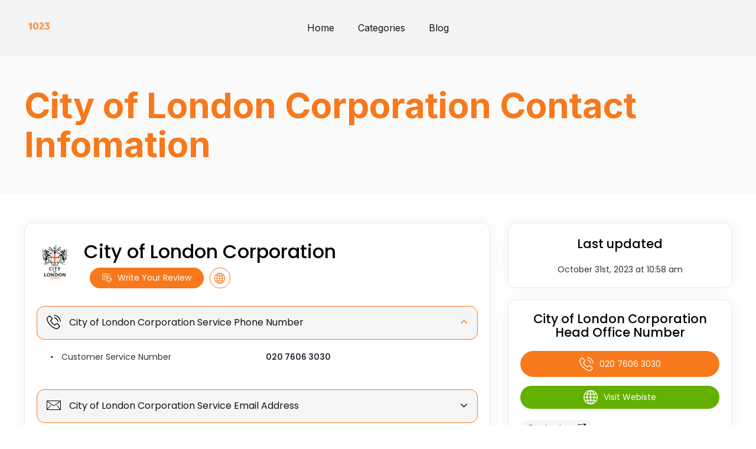

--- FILE ---
content_type: text/html; charset=UTF-8
request_url: https://1023.org.uk/c/city-of-london-corporation/
body_size: 35035
content:
<!doctype html>
<html lang="en-US" >
<head><meta charset="UTF-8" /><script>if(navigator.userAgent.match(/MSIE|Internet Explorer/i)||navigator.userAgent.match(/Trident\/7\..*?rv:11/i)){var href=document.location.href;if(!href.match(/[?&]nowprocket/)){if(href.indexOf("?")==-1){if(href.indexOf("#")==-1){document.location.href=href+"?nowprocket=1"}else{document.location.href=href.replace("#","?nowprocket=1#")}}else{if(href.indexOf("#")==-1){document.location.href=href+"&nowprocket=1"}else{document.location.href=href.replace("#","&nowprocket=1#")}}}}</script><script>class RocketLazyLoadScripts{constructor(){this.v="1.2.4",this.triggerEvents=["keydown","mousedown","mousemove","touchmove","touchstart","touchend","wheel"],this.userEventHandler=this._triggerListener.bind(this),this.touchStartHandler=this._onTouchStart.bind(this),this.touchMoveHandler=this._onTouchMove.bind(this),this.touchEndHandler=this._onTouchEnd.bind(this),this.clickHandler=this._onClick.bind(this),this.interceptedClicks=[],window.addEventListener("pageshow",t=>{this.persisted=t.persisted}),window.addEventListener("DOMContentLoaded",()=>{this._preconnect3rdParties()}),this.delayedScripts={normal:[],async:[],defer:[]},this.trash=[],this.allJQueries=[]}_addUserInteractionListener(t){if(document.hidden){t._triggerListener();return}this.triggerEvents.forEach(e=>window.addEventListener(e,t.userEventHandler,{passive:!0})),window.addEventListener("touchstart",t.touchStartHandler,{passive:!0}),window.addEventListener("mousedown",t.touchStartHandler),document.addEventListener("visibilitychange",t.userEventHandler)}_removeUserInteractionListener(){this.triggerEvents.forEach(t=>window.removeEventListener(t,this.userEventHandler,{passive:!0})),document.removeEventListener("visibilitychange",this.userEventHandler)}_onTouchStart(t){"HTML"!==t.target.tagName&&(window.addEventListener("touchend",this.touchEndHandler),window.addEventListener("mouseup",this.touchEndHandler),window.addEventListener("touchmove",this.touchMoveHandler,{passive:!0}),window.addEventListener("mousemove",this.touchMoveHandler),t.target.addEventListener("click",this.clickHandler),this._renameDOMAttribute(t.target,"onclick","rocket-onclick"),this._pendingClickStarted())}_onTouchMove(t){window.removeEventListener("touchend",this.touchEndHandler),window.removeEventListener("mouseup",this.touchEndHandler),window.removeEventListener("touchmove",this.touchMoveHandler,{passive:!0}),window.removeEventListener("mousemove",this.touchMoveHandler),t.target.removeEventListener("click",this.clickHandler),this._renameDOMAttribute(t.target,"rocket-onclick","onclick"),this._pendingClickFinished()}_onTouchEnd(){window.removeEventListener("touchend",this.touchEndHandler),window.removeEventListener("mouseup",this.touchEndHandler),window.removeEventListener("touchmove",this.touchMoveHandler,{passive:!0}),window.removeEventListener("mousemove",this.touchMoveHandler)}_onClick(t){t.target.removeEventListener("click",this.clickHandler),this._renameDOMAttribute(t.target,"rocket-onclick","onclick"),this.interceptedClicks.push(t),t.preventDefault(),t.stopPropagation(),t.stopImmediatePropagation(),this._pendingClickFinished()}_replayClicks(){window.removeEventListener("touchstart",this.touchStartHandler,{passive:!0}),window.removeEventListener("mousedown",this.touchStartHandler),this.interceptedClicks.forEach(t=>{t.target.dispatchEvent(new MouseEvent("click",{view:t.view,bubbles:!0,cancelable:!0}))})}_waitForPendingClicks(){return new Promise(t=>{this._isClickPending?this._pendingClickFinished=t:t()})}_pendingClickStarted(){this._isClickPending=!0}_pendingClickFinished(){this._isClickPending=!1}_renameDOMAttribute(t,e,r){t.hasAttribute&&t.hasAttribute(e)&&(event.target.setAttribute(r,event.target.getAttribute(e)),event.target.removeAttribute(e))}_triggerListener(){this._removeUserInteractionListener(this),"loading"===document.readyState?document.addEventListener("DOMContentLoaded",this._loadEverythingNow.bind(this)):this._loadEverythingNow()}_preconnect3rdParties(){let t=[];document.querySelectorAll("script[type=rocketlazyloadscript][data-rocket-src]").forEach(e=>{let r=e.getAttribute("data-rocket-src");if(r&&0!==r.indexOf("data:")){0===r.indexOf("//")&&(r=location.protocol+r);try{let i=new URL(r).origin;i!==location.origin&&t.push({src:i,crossOrigin:e.crossOrigin||"module"===e.getAttribute("data-rocket-type")})}catch(n){}}}),t=[...new Map(t.map(t=>[JSON.stringify(t),t])).values()],this._batchInjectResourceHints(t,"preconnect")}async _loadEverythingNow(){this.lastBreath=Date.now(),this._delayEventListeners(),this._delayJQueryReady(this),this._handleDocumentWrite(),this._registerAllDelayedScripts(),this._preloadAllScripts(),await this._loadScriptsFromList(this.delayedScripts.normal),await this._loadScriptsFromList(this.delayedScripts.defer),await this._loadScriptsFromList(this.delayedScripts.async);try{await this._triggerDOMContentLoaded(),await this._pendingWebpackRequests(this),await this._triggerWindowLoad()}catch(t){console.error(t)}window.dispatchEvent(new Event("rocket-allScriptsLoaded")),this._waitForPendingClicks().then(()=>{this._replayClicks()}),this._emptyTrash()}_registerAllDelayedScripts(){document.querySelectorAll("script[type=rocketlazyloadscript]").forEach(t=>{t.hasAttribute("data-rocket-src")?t.hasAttribute("async")&&!1!==t.async?this.delayedScripts.async.push(t):t.hasAttribute("defer")&&!1!==t.defer||"module"===t.getAttribute("data-rocket-type")?this.delayedScripts.defer.push(t):this.delayedScripts.normal.push(t):this.delayedScripts.normal.push(t)})}async _transformScript(t){if(await this._littleBreath(),!0===t.noModule&&"noModule"in HTMLScriptElement.prototype){t.setAttribute("data-rocket-status","skipped");return}return new Promise(navigator.userAgent.indexOf("Firefox/")>0||""===navigator.vendor?e=>{let r=document.createElement("script");[...t.attributes].forEach(t=>{let e=t.nodeName;"type"!==e&&("data-rocket-type"===e&&(e="type"),"data-rocket-src"===e&&(e="src"),r.setAttribute(e,t.nodeValue))}),t.text&&(r.text=t.text),r.hasAttribute("src")?(r.addEventListener("load",e),r.addEventListener("error",e)):(r.text=t.text,e());try{t.parentNode.replaceChild(r,t)}catch(i){e()}}:e=>{function r(){t.setAttribute("data-rocket-status","failed"),e()}try{let i=t.getAttribute("data-rocket-type"),n=t.getAttribute("data-rocket-src");i?(t.type=i,t.removeAttribute("data-rocket-type")):t.removeAttribute("type"),t.addEventListener("load",function r(){t.setAttribute("data-rocket-status","executed"),e()}),t.addEventListener("error",r),n?(t.removeAttribute("data-rocket-src"),t.src=n):t.src="data:text/javascript;base64,"+window.btoa(unescape(encodeURIComponent(t.text)))}catch(s){r()}})}async _loadScriptsFromList(t){let e=t.shift();return e&&e.isConnected?(await this._transformScript(e),this._loadScriptsFromList(t)):Promise.resolve()}_preloadAllScripts(){this._batchInjectResourceHints([...this.delayedScripts.normal,...this.delayedScripts.defer,...this.delayedScripts.async],"preload")}_batchInjectResourceHints(t,e){var r=document.createDocumentFragment();t.forEach(t=>{let i=t.getAttribute&&t.getAttribute("data-rocket-src")||t.src;if(i){let n=document.createElement("link");n.href=i,n.rel=e,"preconnect"!==e&&(n.as="script"),t.getAttribute&&"module"===t.getAttribute("data-rocket-type")&&(n.crossOrigin=!0),t.crossOrigin&&(n.crossOrigin=t.crossOrigin),t.integrity&&(n.integrity=t.integrity),r.appendChild(n),this.trash.push(n)}}),document.head.appendChild(r)}_delayEventListeners(){let t={};function e(e,r){!function e(r){!t[r]&&(t[r]={originalFunctions:{add:r.addEventListener,remove:r.removeEventListener},eventsToRewrite:[]},r.addEventListener=function(){arguments[0]=i(arguments[0]),t[r].originalFunctions.add.apply(r,arguments)},r.removeEventListener=function(){arguments[0]=i(arguments[0]),t[r].originalFunctions.remove.apply(r,arguments)});function i(e){return t[r].eventsToRewrite.indexOf(e)>=0?"rocket-"+e:e}}(e),t[e].eventsToRewrite.push(r)}function r(t,e){let r=t[e];Object.defineProperty(t,e,{get:()=>r||function(){},set(i){t["rocket"+e]=r=i}})}e(document,"DOMContentLoaded"),e(window,"DOMContentLoaded"),e(window,"load"),e(window,"pageshow"),e(document,"readystatechange"),r(document,"onreadystatechange"),r(window,"onload"),r(window,"onpageshow")}_delayJQueryReady(t){let e;function r(t){return t.split(" ").map(t=>"load"===t||0===t.indexOf("load.")?"rocket-jquery-load":t).join(" ")}function i(i){if(i&&i.fn&&!t.allJQueries.includes(i)){i.fn.ready=i.fn.init.prototype.ready=function(e){return t.domReadyFired?e.bind(document)(i):document.addEventListener("rocket-DOMContentLoaded",()=>e.bind(document)(i)),i([])};let n=i.fn.on;i.fn.on=i.fn.init.prototype.on=function(){return this[0]===window&&("string"==typeof arguments[0]||arguments[0]instanceof String?arguments[0]=r(arguments[0]):"object"==typeof arguments[0]&&Object.keys(arguments[0]).forEach(t=>{let e=arguments[0][t];delete arguments[0][t],arguments[0][r(t)]=e})),n.apply(this,arguments),this},t.allJQueries.push(i)}e=i}i(window.jQuery),Object.defineProperty(window,"jQuery",{get:()=>e,set(t){i(t)}})}async _pendingWebpackRequests(t){let e=document.querySelector("script[data-webpack]");async function r(){return new Promise(t=>{e.addEventListener("load",t),e.addEventListener("error",t)})}e&&(await r(),await t._requestAnimFrame(),await t._pendingWebpackRequests(t))}async _triggerDOMContentLoaded(){this.domReadyFired=!0,await this._littleBreath(),document.dispatchEvent(new Event("rocket-DOMContentLoaded")),await this._littleBreath(),window.dispatchEvent(new Event("rocket-DOMContentLoaded")),await this._littleBreath(),document.dispatchEvent(new Event("rocket-readystatechange")),await this._littleBreath(),document.rocketonreadystatechange&&document.rocketonreadystatechange()}async _triggerWindowLoad(){await this._littleBreath(),window.dispatchEvent(new Event("rocket-load")),await this._littleBreath(),window.rocketonload&&window.rocketonload(),await this._littleBreath(),this.allJQueries.forEach(t=>t(window).trigger("rocket-jquery-load")),await this._littleBreath();let t=new Event("rocket-pageshow");t.persisted=this.persisted,window.dispatchEvent(t),await this._littleBreath(),window.rocketonpageshow&&window.rocketonpageshow({persisted:this.persisted})}_handleDocumentWrite(){let t=new Map;document.write=document.writeln=function(e){let r=document.currentScript;r||console.error("WPRocket unable to document.write this: "+e);let i=document.createRange(),n=r.parentElement,s=t.get(r);void 0===s&&(s=r.nextSibling,t.set(r,s));let a=document.createDocumentFragment();i.setStart(a,0),a.appendChild(i.createContextualFragment(e)),n.insertBefore(a,s)}}async _littleBreath(){Date.now()-this.lastBreath>45&&(await this._requestAnimFrame(),this.lastBreath=Date.now())}async _requestAnimFrame(){return document.hidden?new Promise(t=>setTimeout(t)):new Promise(t=>requestAnimationFrame(t))}_emptyTrash(){this.trash.forEach(t=>t.remove())}static run(){let t=new RocketLazyLoadScripts;t._addUserInteractionListener(t)}}RocketLazyLoadScripts.run();</script>
<script type="rocketlazyloadscript" async data-rocket-src="https://pagead2.googlesyndication.com/pagead/js/adsbygoogle.js?client=ca-pub-1211486080450307"
     crossorigin="anonymous"></script>
	
	<meta name="viewport" content="width=device-width, initial-scale=1" />
	<meta name='robots' content='index, follow, max-image-preview:large, max-snippet:-1, max-video-preview:-1' />

	<!-- This site is optimized with the Yoast SEO plugin v21.8 - https://yoast.com/wordpress/plugins/seo/ -->
	<title>City of London Corporation Customer Service Number 020 7606 3030</title>
	<link rel="canonical" href="https://1023.org.uk/c/city-of-london-corporation/" />
	<meta property="og:locale" content="en_US" />
	<meta property="og:type" content="article" />
	<meta property="og:title" content="City of London Corporation - 10:23 - Service and Information Magazine - Contact UK customer Service and Find Contact Numbers - up to date!" />
	<meta property="og:url" content="https://1023.org.uk/c/city-of-london-corporation/" />
	<meta property="og:site_name" content="10:23 - Service and Information Magazine - Contact UK customer Service and Find Contact Numbers - up to date!" />
	<meta property="article:modified_time" content="2023-10-31T10:58:59+00:00" />
	<meta property="og:image" content="https://1023.org.uk/wp-content/uploads/2023/07/city-of-london-corporation.jpg" />
	<meta property="og:image:width" content="180" />
	<meta property="og:image:height" content="180" />
	<meta property="og:image:type" content="image/jpeg" />
	<meta name="twitter:card" content="summary_large_image" />
	<script type="application/ld+json" class="yoast-schema-graph">{"@context":"https://schema.org","@graph":[{"@type":"WebPage","@id":"https://1023.org.uk/c/city-of-london-corporation/","url":"https://1023.org.uk/c/city-of-london-corporation/","name":"City of London Corporation - 10:23 - Service and Information Magazine - Contact UK customer Service and Find Contact Numbers - up to date!","isPartOf":{"@id":"https://1023.org.uk/#website"},"primaryImageOfPage":{"@id":"https://1023.org.uk/c/city-of-london-corporation/#primaryimage"},"image":{"@id":"https://1023.org.uk/c/city-of-london-corporation/#primaryimage"},"thumbnailUrl":"https://1023.org.uk/wp-content/uploads/2023/07/city-of-london-corporation.jpg","datePublished":"2023-06-14T04:30:24+00:00","dateModified":"2023-10-31T10:58:59+00:00","breadcrumb":{"@id":"https://1023.org.uk/c/city-of-london-corporation/#breadcrumb"},"inLanguage":"en-US","potentialAction":[{"@type":"ReadAction","target":["https://1023.org.uk/c/city-of-london-corporation/"]}]},{"@type":"ImageObject","inLanguage":"en-US","@id":"https://1023.org.uk/c/city-of-london-corporation/#primaryimage","url":"https://1023.org.uk/wp-content/uploads/2023/07/city-of-london-corporation.jpg","contentUrl":"https://1023.org.uk/wp-content/uploads/2023/07/city-of-london-corporation.jpg","width":180,"height":180},{"@type":"BreadcrumbList","@id":"https://1023.org.uk/c/city-of-london-corporation/#breadcrumb","itemListElement":[{"@type":"ListItem","position":1,"name":"Home","item":"https://1023.org.uk/"},{"@type":"ListItem","position":2,"name":"City of London Corporation"}]},{"@type":"WebSite","@id":"https://1023.org.uk/#website","url":"https://1023.org.uk/","name":"10:23 Customer Service Contact Numbers and UK Reviews","description":"10:23 Magazine, guides and information","potentialAction":[{"@type":"SearchAction","target":{"@type":"EntryPoint","urlTemplate":"https://1023.org.uk/?s={search_term_string}"},"query-input":"required name=search_term_string"}],"inLanguage":"en-US"}]}</script>
	<!-- / Yoast SEO plugin. -->


<link rel='dns-prefetch' href='//static.addtoany.com' />
<link rel='dns-prefetch' href='//code.jquery.com' />
<link rel='dns-prefetch' href='//cdnjs.cloudflare.com' />
<link rel='dns-prefetch' href='//stackpath.bootstrapcdn.com' />
<link rel="alternate" type="application/rss+xml" title="10:23 - Service and Information Magazine - Contact UK customer Service and Find Contact Numbers - up to date! &raquo; Feed" href="https://1023.org.uk/feed/" />
<link rel="alternate" type="application/rss+xml" title="10:23 - Service and Information Magazine - Contact UK customer Service and Find Contact Numbers - up to date! &raquo; Comments Feed" href="https://1023.org.uk/comments/feed/" />
<link rel="alternate" title="oEmbed (JSON)" type="application/json+oembed" href="https://1023.org.uk/wp-json/oembed/1.0/embed?url=https%3A%2F%2F1023.org.uk%2Fc%2Fcity-of-london-corporation%2F" />
<link rel="alternate" title="oEmbed (XML)" type="text/xml+oembed" href="https://1023.org.uk/wp-json/oembed/1.0/embed?url=https%3A%2F%2F1023.org.uk%2Fc%2Fcity-of-london-corporation%2F&#038;format=xml" />
<style id='wp-img-auto-sizes-contain-inline-css'>
img:is([sizes=auto i],[sizes^="auto," i]){contain-intrinsic-size:3000px 1500px}
/*# sourceURL=wp-img-auto-sizes-contain-inline-css */
</style>
<style id='wp-emoji-styles-inline-css'>

	img.wp-smiley, img.emoji {
		display: inline !important;
		border: none !important;
		box-shadow: none !important;
		height: 1em !important;
		width: 1em !important;
		margin: 0 0.07em !important;
		vertical-align: -0.1em !important;
		background: none !important;
		padding: 0 !important;
	}
/*# sourceURL=wp-emoji-styles-inline-css */
</style>
<style id='wp-block-library-inline-css'>
:root{--wp-block-synced-color:#7a00df;--wp-block-synced-color--rgb:122,0,223;--wp-bound-block-color:var(--wp-block-synced-color);--wp-editor-canvas-background:#ddd;--wp-admin-theme-color:#007cba;--wp-admin-theme-color--rgb:0,124,186;--wp-admin-theme-color-darker-10:#006ba1;--wp-admin-theme-color-darker-10--rgb:0,107,160.5;--wp-admin-theme-color-darker-20:#005a87;--wp-admin-theme-color-darker-20--rgb:0,90,135;--wp-admin-border-width-focus:2px}@media (min-resolution:192dpi){:root{--wp-admin-border-width-focus:1.5px}}.wp-element-button{cursor:pointer}:root .has-very-light-gray-background-color{background-color:#eee}:root .has-very-dark-gray-background-color{background-color:#313131}:root .has-very-light-gray-color{color:#eee}:root .has-very-dark-gray-color{color:#313131}:root .has-vivid-green-cyan-to-vivid-cyan-blue-gradient-background{background:linear-gradient(135deg,#00d084,#0693e3)}:root .has-purple-crush-gradient-background{background:linear-gradient(135deg,#34e2e4,#4721fb 50%,#ab1dfe)}:root .has-hazy-dawn-gradient-background{background:linear-gradient(135deg,#faaca8,#dad0ec)}:root .has-subdued-olive-gradient-background{background:linear-gradient(135deg,#fafae1,#67a671)}:root .has-atomic-cream-gradient-background{background:linear-gradient(135deg,#fdd79a,#004a59)}:root .has-nightshade-gradient-background{background:linear-gradient(135deg,#330968,#31cdcf)}:root .has-midnight-gradient-background{background:linear-gradient(135deg,#020381,#2874fc)}:root{--wp--preset--font-size--normal:16px;--wp--preset--font-size--huge:42px}.has-regular-font-size{font-size:1em}.has-larger-font-size{font-size:2.625em}.has-normal-font-size{font-size:var(--wp--preset--font-size--normal)}.has-huge-font-size{font-size:var(--wp--preset--font-size--huge)}.has-text-align-center{text-align:center}.has-text-align-left{text-align:left}.has-text-align-right{text-align:right}.has-fit-text{white-space:nowrap!important}#end-resizable-editor-section{display:none}.aligncenter{clear:both}.items-justified-left{justify-content:flex-start}.items-justified-center{justify-content:center}.items-justified-right{justify-content:flex-end}.items-justified-space-between{justify-content:space-between}.screen-reader-text{border:0;clip-path:inset(50%);height:1px;margin:-1px;overflow:hidden;padding:0;position:absolute;width:1px;word-wrap:normal!important}.screen-reader-text:focus{background-color:#ddd;clip-path:none;color:#444;display:block;font-size:1em;height:auto;left:5px;line-height:normal;padding:15px 23px 14px;text-decoration:none;top:5px;width:auto;z-index:100000}html :where(.has-border-color){border-style:solid}html :where([style*=border-top-color]){border-top-style:solid}html :where([style*=border-right-color]){border-right-style:solid}html :where([style*=border-bottom-color]){border-bottom-style:solid}html :where([style*=border-left-color]){border-left-style:solid}html :where([style*=border-width]){border-style:solid}html :where([style*=border-top-width]){border-top-style:solid}html :where([style*=border-right-width]){border-right-style:solid}html :where([style*=border-bottom-width]){border-bottom-style:solid}html :where([style*=border-left-width]){border-left-style:solid}html :where(img[class*=wp-image-]){height:auto;max-width:100%}:where(figure){margin:0 0 1em}html :where(.is-position-sticky){--wp-admin--admin-bar--position-offset:var(--wp-admin--admin-bar--height,0px)}@media screen and (max-width:600px){html :where(.is-position-sticky){--wp-admin--admin-bar--position-offset:0px}}

/*# sourceURL=wp-block-library-inline-css */
</style><style id='global-styles-inline-css'>
:root{--wp--preset--aspect-ratio--square: 1;--wp--preset--aspect-ratio--4-3: 4/3;--wp--preset--aspect-ratio--3-4: 3/4;--wp--preset--aspect-ratio--3-2: 3/2;--wp--preset--aspect-ratio--2-3: 2/3;--wp--preset--aspect-ratio--16-9: 16/9;--wp--preset--aspect-ratio--9-16: 9/16;--wp--preset--color--black: #000000;--wp--preset--color--cyan-bluish-gray: #abb8c3;--wp--preset--color--white: #FFFFFF;--wp--preset--color--pale-pink: #f78da7;--wp--preset--color--vivid-red: #cf2e2e;--wp--preset--color--luminous-vivid-orange: #ff6900;--wp--preset--color--luminous-vivid-amber: #fcb900;--wp--preset--color--light-green-cyan: #7bdcb5;--wp--preset--color--vivid-green-cyan: #00d084;--wp--preset--color--pale-cyan-blue: #8ed1fc;--wp--preset--color--vivid-cyan-blue: #0693e3;--wp--preset--color--vivid-purple: #9b51e0;--wp--preset--color--dark-gray: #28303D;--wp--preset--color--gray: #39414D;--wp--preset--color--green: #D1E4DD;--wp--preset--color--blue: #D1DFE4;--wp--preset--color--purple: #D1D1E4;--wp--preset--color--red: #E4D1D1;--wp--preset--color--orange: #E4DAD1;--wp--preset--color--yellow: #EEEADD;--wp--preset--gradient--vivid-cyan-blue-to-vivid-purple: linear-gradient(135deg,rgb(6,147,227) 0%,rgb(155,81,224) 100%);--wp--preset--gradient--light-green-cyan-to-vivid-green-cyan: linear-gradient(135deg,rgb(122,220,180) 0%,rgb(0,208,130) 100%);--wp--preset--gradient--luminous-vivid-amber-to-luminous-vivid-orange: linear-gradient(135deg,rgb(252,185,0) 0%,rgb(255,105,0) 100%);--wp--preset--gradient--luminous-vivid-orange-to-vivid-red: linear-gradient(135deg,rgb(255,105,0) 0%,rgb(207,46,46) 100%);--wp--preset--gradient--very-light-gray-to-cyan-bluish-gray: linear-gradient(135deg,rgb(238,238,238) 0%,rgb(169,184,195) 100%);--wp--preset--gradient--cool-to-warm-spectrum: linear-gradient(135deg,rgb(74,234,220) 0%,rgb(151,120,209) 20%,rgb(207,42,186) 40%,rgb(238,44,130) 60%,rgb(251,105,98) 80%,rgb(254,248,76) 100%);--wp--preset--gradient--blush-light-purple: linear-gradient(135deg,rgb(255,206,236) 0%,rgb(152,150,240) 100%);--wp--preset--gradient--blush-bordeaux: linear-gradient(135deg,rgb(254,205,165) 0%,rgb(254,45,45) 50%,rgb(107,0,62) 100%);--wp--preset--gradient--luminous-dusk: linear-gradient(135deg,rgb(255,203,112) 0%,rgb(199,81,192) 50%,rgb(65,88,208) 100%);--wp--preset--gradient--pale-ocean: linear-gradient(135deg,rgb(255,245,203) 0%,rgb(182,227,212) 50%,rgb(51,167,181) 100%);--wp--preset--gradient--electric-grass: linear-gradient(135deg,rgb(202,248,128) 0%,rgb(113,206,126) 100%);--wp--preset--gradient--midnight: linear-gradient(135deg,rgb(2,3,129) 0%,rgb(40,116,252) 100%);--wp--preset--gradient--purple-to-yellow: linear-gradient(160deg, #D1D1E4 0%, #EEEADD 100%);--wp--preset--gradient--yellow-to-purple: linear-gradient(160deg, #EEEADD 0%, #D1D1E4 100%);--wp--preset--gradient--green-to-yellow: linear-gradient(160deg, #D1E4DD 0%, #EEEADD 100%);--wp--preset--gradient--yellow-to-green: linear-gradient(160deg, #EEEADD 0%, #D1E4DD 100%);--wp--preset--gradient--red-to-yellow: linear-gradient(160deg, #E4D1D1 0%, #EEEADD 100%);--wp--preset--gradient--yellow-to-red: linear-gradient(160deg, #EEEADD 0%, #E4D1D1 100%);--wp--preset--gradient--purple-to-red: linear-gradient(160deg, #D1D1E4 0%, #E4D1D1 100%);--wp--preset--gradient--red-to-purple: linear-gradient(160deg, #E4D1D1 0%, #D1D1E4 100%);--wp--preset--font-size--small: 18px;--wp--preset--font-size--medium: 20px;--wp--preset--font-size--large: 24px;--wp--preset--font-size--x-large: 42px;--wp--preset--font-size--extra-small: 16px;--wp--preset--font-size--normal: 20px;--wp--preset--font-size--extra-large: 40px;--wp--preset--font-size--huge: 96px;--wp--preset--font-size--gigantic: 144px;--wp--preset--spacing--20: 0.44rem;--wp--preset--spacing--30: 0.67rem;--wp--preset--spacing--40: 1rem;--wp--preset--spacing--50: 1.5rem;--wp--preset--spacing--60: 2.25rem;--wp--preset--spacing--70: 3.38rem;--wp--preset--spacing--80: 5.06rem;--wp--preset--shadow--natural: 6px 6px 9px rgba(0, 0, 0, 0.2);--wp--preset--shadow--deep: 12px 12px 50px rgba(0, 0, 0, 0.4);--wp--preset--shadow--sharp: 6px 6px 0px rgba(0, 0, 0, 0.2);--wp--preset--shadow--outlined: 6px 6px 0px -3px rgb(255, 255, 255), 6px 6px rgb(0, 0, 0);--wp--preset--shadow--crisp: 6px 6px 0px rgb(0, 0, 0);}:where(.is-layout-flex){gap: 0.5em;}:where(.is-layout-grid){gap: 0.5em;}body .is-layout-flex{display: flex;}.is-layout-flex{flex-wrap: wrap;align-items: center;}.is-layout-flex > :is(*, div){margin: 0;}body .is-layout-grid{display: grid;}.is-layout-grid > :is(*, div){margin: 0;}:where(.wp-block-columns.is-layout-flex){gap: 2em;}:where(.wp-block-columns.is-layout-grid){gap: 2em;}:where(.wp-block-post-template.is-layout-flex){gap: 1.25em;}:where(.wp-block-post-template.is-layout-grid){gap: 1.25em;}.has-black-color{color: var(--wp--preset--color--black) !important;}.has-cyan-bluish-gray-color{color: var(--wp--preset--color--cyan-bluish-gray) !important;}.has-white-color{color: var(--wp--preset--color--white) !important;}.has-pale-pink-color{color: var(--wp--preset--color--pale-pink) !important;}.has-vivid-red-color{color: var(--wp--preset--color--vivid-red) !important;}.has-luminous-vivid-orange-color{color: var(--wp--preset--color--luminous-vivid-orange) !important;}.has-luminous-vivid-amber-color{color: var(--wp--preset--color--luminous-vivid-amber) !important;}.has-light-green-cyan-color{color: var(--wp--preset--color--light-green-cyan) !important;}.has-vivid-green-cyan-color{color: var(--wp--preset--color--vivid-green-cyan) !important;}.has-pale-cyan-blue-color{color: var(--wp--preset--color--pale-cyan-blue) !important;}.has-vivid-cyan-blue-color{color: var(--wp--preset--color--vivid-cyan-blue) !important;}.has-vivid-purple-color{color: var(--wp--preset--color--vivid-purple) !important;}.has-black-background-color{background-color: var(--wp--preset--color--black) !important;}.has-cyan-bluish-gray-background-color{background-color: var(--wp--preset--color--cyan-bluish-gray) !important;}.has-white-background-color{background-color: var(--wp--preset--color--white) !important;}.has-pale-pink-background-color{background-color: var(--wp--preset--color--pale-pink) !important;}.has-vivid-red-background-color{background-color: var(--wp--preset--color--vivid-red) !important;}.has-luminous-vivid-orange-background-color{background-color: var(--wp--preset--color--luminous-vivid-orange) !important;}.has-luminous-vivid-amber-background-color{background-color: var(--wp--preset--color--luminous-vivid-amber) !important;}.has-light-green-cyan-background-color{background-color: var(--wp--preset--color--light-green-cyan) !important;}.has-vivid-green-cyan-background-color{background-color: var(--wp--preset--color--vivid-green-cyan) !important;}.has-pale-cyan-blue-background-color{background-color: var(--wp--preset--color--pale-cyan-blue) !important;}.has-vivid-cyan-blue-background-color{background-color: var(--wp--preset--color--vivid-cyan-blue) !important;}.has-vivid-purple-background-color{background-color: var(--wp--preset--color--vivid-purple) !important;}.has-black-border-color{border-color: var(--wp--preset--color--black) !important;}.has-cyan-bluish-gray-border-color{border-color: var(--wp--preset--color--cyan-bluish-gray) !important;}.has-white-border-color{border-color: var(--wp--preset--color--white) !important;}.has-pale-pink-border-color{border-color: var(--wp--preset--color--pale-pink) !important;}.has-vivid-red-border-color{border-color: var(--wp--preset--color--vivid-red) !important;}.has-luminous-vivid-orange-border-color{border-color: var(--wp--preset--color--luminous-vivid-orange) !important;}.has-luminous-vivid-amber-border-color{border-color: var(--wp--preset--color--luminous-vivid-amber) !important;}.has-light-green-cyan-border-color{border-color: var(--wp--preset--color--light-green-cyan) !important;}.has-vivid-green-cyan-border-color{border-color: var(--wp--preset--color--vivid-green-cyan) !important;}.has-pale-cyan-blue-border-color{border-color: var(--wp--preset--color--pale-cyan-blue) !important;}.has-vivid-cyan-blue-border-color{border-color: var(--wp--preset--color--vivid-cyan-blue) !important;}.has-vivid-purple-border-color{border-color: var(--wp--preset--color--vivid-purple) !important;}.has-vivid-cyan-blue-to-vivid-purple-gradient-background{background: var(--wp--preset--gradient--vivid-cyan-blue-to-vivid-purple) !important;}.has-light-green-cyan-to-vivid-green-cyan-gradient-background{background: var(--wp--preset--gradient--light-green-cyan-to-vivid-green-cyan) !important;}.has-luminous-vivid-amber-to-luminous-vivid-orange-gradient-background{background: var(--wp--preset--gradient--luminous-vivid-amber-to-luminous-vivid-orange) !important;}.has-luminous-vivid-orange-to-vivid-red-gradient-background{background: var(--wp--preset--gradient--luminous-vivid-orange-to-vivid-red) !important;}.has-very-light-gray-to-cyan-bluish-gray-gradient-background{background: var(--wp--preset--gradient--very-light-gray-to-cyan-bluish-gray) !important;}.has-cool-to-warm-spectrum-gradient-background{background: var(--wp--preset--gradient--cool-to-warm-spectrum) !important;}.has-blush-light-purple-gradient-background{background: var(--wp--preset--gradient--blush-light-purple) !important;}.has-blush-bordeaux-gradient-background{background: var(--wp--preset--gradient--blush-bordeaux) !important;}.has-luminous-dusk-gradient-background{background: var(--wp--preset--gradient--luminous-dusk) !important;}.has-pale-ocean-gradient-background{background: var(--wp--preset--gradient--pale-ocean) !important;}.has-electric-grass-gradient-background{background: var(--wp--preset--gradient--electric-grass) !important;}.has-midnight-gradient-background{background: var(--wp--preset--gradient--midnight) !important;}.has-small-font-size{font-size: var(--wp--preset--font-size--small) !important;}.has-medium-font-size{font-size: var(--wp--preset--font-size--medium) !important;}.has-large-font-size{font-size: var(--wp--preset--font-size--large) !important;}.has-x-large-font-size{font-size: var(--wp--preset--font-size--x-large) !important;}
/*# sourceURL=global-styles-inline-css */
</style>

<style id='classic-theme-styles-inline-css'>
/*! This file is auto-generated */
.wp-block-button__link{color:#fff;background-color:#32373c;border-radius:9999px;box-shadow:none;text-decoration:none;padding:calc(.667em + 2px) calc(1.333em + 2px);font-size:1.125em}.wp-block-file__button{background:#32373c;color:#fff;text-decoration:none}
/*# sourceURL=/wp-includes/css/classic-themes.min.css */
</style>
<link rel='stylesheet' id='twenty-twenty-one-custom-color-overrides-css' href='https://1023.org.uk/wp-content/themes/twentytwentyone/assets/css/custom-color-overrides.css?ver=1.0.0' media='all' />
<style id='5f066216df153cf557cbae2edc13e10a-front-css-inline-css'>
.autox-thickbox.button{margin: 0 5px;}.automaticx-video-container{position:relative;padding-bottom:56.25%;height:0;overflow:hidden}.automaticx-video-container embed,.automaticx-video-container amp-youtube,.automaticx-video-container iframe,.automaticx-video-container object{position:absolute;top:0;left:0;width:100%;height:100%}.automaticx-dual-ring{width:10px;aspect-ratio:1;border-radius:50%;border:6px solid;border-color:#000 #0000;animation:1s infinite automaticxs1}@keyframes automaticxs1{to{transform:rotate(.5turn)}}#openai-chat-response{padding-top:5px}.openchat-dots-bars-2{width:28px;height:28px;--c:linear-gradient(currentColor 0 0);--r1:radial-gradient(farthest-side at bottom,currentColor 93%,#0000);--r2:radial-gradient(farthest-side at top   ,currentColor 93%,#0000);background:var(--c),var(--r1),var(--r2),var(--c),var(--r1),var(--r2),var(--c),var(--r1),var(--r2);background-repeat:no-repeat;animation:1s infinite alternate automaticxdb2}@keyframes automaticxdb2{0%,25%{background-size:8px 0,8px 4px,8px 4px,8px 0,8px 4px,8px 4px,8px 0,8px 4px,8px 4px;background-position:0 50%,0 calc(50% - 2px),0 calc(50% + 2px),50% 50%,50% calc(50% - 2px),50% calc(50% + 2px),100% 50%,100% calc(50% - 2px),100% calc(50% + 2px)}50%{background-size:8px 100%,8px 4px,8px 4px,8px 0,8px 4px,8px 4px,8px 0,8px 4px,8px 4px;background-position:0 50%,0 calc(0% - 2px),0 calc(100% + 2px),50% 50%,50% calc(50% - 2px),50% calc(50% + 2px),100% 50%,100% calc(50% - 2px),100% calc(50% + 2px)}75%{background-size:8px 100%,8px 4px,8px 4px,8px 100%,8px 4px,8px 4px,8px 0,8px 4px,8px 4px;background-position:0 50%,0 calc(0% - 2px),0 calc(100% + 2px),50% 50%,50% calc(0% - 2px),50% calc(100% + 2px),100% 50%,100% calc(50% - 2px),100% calc(50% + 2px)}100%,95%{background-size:8px 100%,8px 4px,8px 4px,8px 100%,8px 4px,8px 4px,8px 100%,8px 4px,8px 4px;background-position:0 50%,0 calc(0% - 2px),0 calc(100% + 2px),50% 50%,50% calc(0% - 2px),50% calc(100% + 2px),100% 50%,100% calc(0% - 2px),100% calc(100% + 2px)}}
/*# sourceURL=5f066216df153cf557cbae2edc13e10a-front-css-inline-css */
</style>
<link rel='stylesheet' id='addtoany-css' href='https://1023.org.uk/wp-content/plugins/add-to-any/addtoany.min.css?ver=1.16' media='all' />
<link data-minify="1" rel='stylesheet' id='my-styles-css' href='https://1023.org.uk/wp-content/cache/background-css/1023.org.uk/wp-content/cache/min/1/wp-content/themes/twentytwentyone-child/style.css?ver=1739106867&wpr_t=1769170515' media='all' />
<link data-minify="1" rel='stylesheet' id='font-awesome-min-css' href='https://1023.org.uk/wp-content/cache/min/1/font-awesome/4.7.0/css/font-awesome.min.css?ver=1739106868' media='all' />
<link data-minify="1" rel='stylesheet' id='jqueryUIcss-css' href='https://1023.org.uk/wp-content/cache/background-css/1023.org.uk/wp-content/cache/min/1/ui/1.13.2/themes/base/jquery-ui.css?ver=1739106868&wpr_t=1769170515' media='all' />
<link data-minify="1" rel='stylesheet' id='fancyboxcss-css' href='https://1023.org.uk/wp-content/cache/min/1/ajax/libs/fancybox/3.5.7/jquery.fancybox.min.css?ver=1739106868' media='all' />
<script type="rocketlazyloadscript" id="addtoany-core-js-before">
window.a2a_config=window.a2a_config||{};a2a_config.callbacks=[];a2a_config.overlays=[];a2a_config.templates={};

//# sourceURL=addtoany-core-js-before
</script>
<script type="rocketlazyloadscript" async data-rocket-src="https://static.addtoany.com/menu/page.js" id="addtoany-core-js"></script>
<script type="rocketlazyloadscript" data-rocket-src="https://1023.org.uk/wp-includes/js/jquery/jquery.min.js?ver=3.7.1" id="jquery-core-js" defer></script>
<script type="rocketlazyloadscript" data-rocket-src="https://1023.org.uk/wp-includes/js/jquery/jquery-migrate.min.js?ver=3.4.1" id="jquery-migrate-js" defer></script>
<script type="rocketlazyloadscript" async data-rocket-src="https://1023.org.uk/wp-content/plugins/add-to-any/addtoany.min.js?ver=1.1" id="addtoany-jquery-js"></script>
<link rel="https://api.w.org/" href="https://1023.org.uk/wp-json/" /><link rel="alternate" title="JSON" type="application/json" href="https://1023.org.uk/wp-json/wp/v2/company/4154" /><link rel="EditURI" type="application/rsd+xml" title="RSD" href="https://1023.org.uk/xmlrpc.php?rsd" />

<link rel='shortlink' href='https://1023.org.uk/?p=4154' />
<noscript><style id="rocket-lazyload-nojs-css">.rll-youtube-player, [data-lazy-src]{display:none !important;}</style></noscript><style id="wpr-lazyload-bg"></style><style id="wpr-lazyload-bg-exclusion"></style>
<noscript>
<style id="wpr-lazyload-bg-nostyle">:root{--wpr-bg-719cc4ca-71f2-457b-adbc-da81538fa2a8: url('../../../../../../../../../../themes/twentytwentyone-child/img/ser-icon.png');}:root{--wpr-bg-7b8aa04d-8e07-4d4a-a2a6-ec499fe5aa17: url('../../../../../../../../../../themes/twentytwentyone-child/img/ser-icon.png');}:root{--wpr-bg-41da4ce3-128e-406c-a9a4-420033d0c81a: url('../../../../../../../../../../themes/twentytwentyone-child/img/ser-icon.png');}:root{--wpr-bg-7fe48c38-941e-4037-8b27-e8bc0ae51643: url('../../../../../../../../../../themes/twentytwentyone-child/img/sel-icon.png');}:root{--wpr-bg-879b4f5d-09ef-4d38-a5d4-cac723280713: url('https://jqueryui.com/resources/demos/autocomplete/images/ui-anim_basic_16x16.gif');}:root{--wpr-bg-b1ee1880-7455-429b-a732-4e1e1b07a51b: url('../../../../../../../../../../themes/twentytwentyone-child/img/ser-icon.png');}:root{--wpr-bg-6e2e5c5a-4aad-48eb-8620-a3bf3c38ee13: url('https://jqueryui.com/resources/demos/autocomplete/images/ui-anim_basic_16x16.gif');}:root{--wpr-bg-109c8019-2493-4c51-88d1-004bd713ff62: url('../../../../../../../../../../themes/twentytwentyone-child/img/ser-icon.png');}:root{--wpr-bg-e8ac18d1-0bbf-4a29-88f2-36ccbec4df19: url('https://jqueryui.com/resources/demos/autocomplete/images/ui-anim_basic_16x16.gif');}:root{--wpr-bg-60bd833d-46ed-462c-8834-e0962acf233c: url('../../../../../../../../../../themes/twentytwentyone-child/img/ser-icon.png');}:root{--wpr-bg-fe37ea4e-dd7c-4c04-b94f-7f3fd3f702d4: url('https://jqueryui.com/resources/demos/autocomplete/images/ui-anim_basic_16x16.gif');}:root{--wpr-bg-43a884d4-c074-4b21-af0e-f7d418b68859: url('../../../../../../../../../../themes/twentytwentyone-child/img/share-icon.svg');}:root{--wpr-bg-073b07ac-f55e-4733-a5eb-f280b1118e46: url('../../../../../../../../../../themes/twentytwentyone-child/img/bad-icon.png');}:root{--wpr-bg-57691be9-409e-477b-bc01-a5fffc62e418: url('../../../../../../../../../../themes/twentytwentyone-child/img/good-icon.png');}:root{--wpr-bg-e73ce7ae-4f60-48ba-88f2-7272f7d305e5: url('https://code.jquery.com/ui/1.13.2/themes/base/images/ui-icons_444444_256x240.png');}:root{--wpr-bg-65c1ef82-28f5-4188-8477-341c17339c53: url('https://code.jquery.com/ui/1.13.2/themes/base/images/ui-icons_444444_256x240.png');}:root{--wpr-bg-b268299a-ce99-41d5-8a4b-e22530495b4b: url('https://code.jquery.com/ui/1.13.2/themes/base/images/ui-icons_555555_256x240.png');}:root{--wpr-bg-ef1c149f-f5fc-4fa8-950a-468e688d886c: url('https://code.jquery.com/ui/1.13.2/themes/base/images/ui-icons_ffffff_256x240.png');}:root{--wpr-bg-345e3db4-1d2b-4392-a95d-426a96466750: url('https://code.jquery.com/ui/1.13.2/themes/base/images/ui-icons_777620_256x240.png');}:root{--wpr-bg-de54151f-cfc3-4158-b3ad-c3b51de02415: url('https://code.jquery.com/ui/1.13.2/themes/base/images/ui-icons_cc0000_256x240.png');}:root{--wpr-bg-33c08322-120e-4ba2-8c00-96d50bec8881: url('https://code.jquery.com/ui/1.13.2/themes/base/images/ui-icons_777777_256x240.png');}</style>
</noscript>
<script type="application/javascript">const rocket_pairs = [{"selector":".home-sec1 .search-form .inn1","style":":root{--wpr-bg-719cc4ca-71f2-457b-adbc-da81538fa2a8: url('..\/..\/..\/..\/..\/..\/..\/..\/..\/..\/themes\/twentytwentyone-child\/img\/ser-icon.png');}","hash":"719cc4ca-71f2-457b-adbc-da81538fa2a8"},{"selector":"footer .search-form .inn1","style":":root{--wpr-bg-7b8aa04d-8e07-4d4a-a2a6-ec499fe5aa17: url('..\/..\/..\/..\/..\/..\/..\/..\/..\/..\/themes\/twentytwentyone-child\/img\/ser-icon.png');}","hash":"7b8aa04d-8e07-4d4a-a2a6-ec499fe5aa17"},{"selector":".cat-sec1 .inn1","style":":root{--wpr-bg-41da4ce3-128e-406c-a9a4-420033d0c81a: url('..\/..\/..\/..\/..\/..\/..\/..\/..\/..\/themes\/twentytwentyone-child\/img\/ser-icon.png');}","hash":"41da4ce3-128e-406c-a9a4-420033d0c81a"},{"selector":".cat-sec1 select","style":":root{--wpr-bg-7fe48c38-941e-4037-8b27-e8bc0ae51643: url('..\/..\/..\/..\/..\/..\/..\/..\/..\/..\/themes\/twentytwentyone-child\/img\/sel-icon.png');}","hash":"7fe48c38-941e-4037-8b27-e8bc0ae51643"},{"selector":".ui-autocomplete-loading","style":":root{--wpr-bg-879b4f5d-09ef-4d38-a5d4-cac723280713: url('https:\/\/jqueryui.com\/resources\/demos\/autocomplete\/images\/ui-anim_basic_16x16.gif');}","hash":"879b4f5d-09ef-4d38-a5d4-cac723280713"},{"selector":".ui-autocomplete-loading","style":":root{--wpr-bg-b1ee1880-7455-429b-a732-4e1e1b07a51b: url('..\/..\/..\/..\/..\/..\/..\/..\/..\/..\/themes\/twentytwentyone-child\/img\/ser-icon.png');}","hash":"b1ee1880-7455-429b-a732-4e1e1b07a51b"},{"selector":".ui-autocomplete-loading","style":":root{--wpr-bg-6e2e5c5a-4aad-48eb-8620-a3bf3c38ee13: url('https:\/\/jqueryui.com\/resources\/demos\/autocomplete\/images\/ui-anim_basic_16x16.gif');}","hash":"6e2e5c5a-4aad-48eb-8620-a3bf3c38ee13"},{"selector":".home-sec1 .search-form .inn1.ui-autocomplete-loading","style":":root{--wpr-bg-109c8019-2493-4c51-88d1-004bd713ff62: url('..\/..\/..\/..\/..\/..\/..\/..\/..\/..\/themes\/twentytwentyone-child\/img\/ser-icon.png');}","hash":"109c8019-2493-4c51-88d1-004bd713ff62"},{"selector":".home-sec1 .search-form .inn1.ui-autocomplete-loading","style":":root{--wpr-bg-e8ac18d1-0bbf-4a29-88f2-36ccbec4df19: url('https:\/\/jqueryui.com\/resources\/demos\/autocomplete\/images\/ui-anim_basic_16x16.gif');}","hash":"e8ac18d1-0bbf-4a29-88f2-36ccbec4df19"},{"selector":"footer .search-form .inn1.ui-autocomplete-loading","style":":root{--wpr-bg-60bd833d-46ed-462c-8834-e0962acf233c: url('..\/..\/..\/..\/..\/..\/..\/..\/..\/..\/themes\/twentytwentyone-child\/img\/ser-icon.png');}","hash":"60bd833d-46ed-462c-8834-e0962acf233c"},{"selector":"footer .search-form .inn1.ui-autocomplete-loading","style":":root{--wpr-bg-fe37ea4e-dd7c-4c04-b94f-7f3fd3f702d4: url('https:\/\/jqueryui.com\/resources\/demos\/autocomplete\/images\/ui-anim_basic_16x16.gif');}","hash":"fe37ea4e-dd7c-4c04-b94f-7f3fd3f702d4"},{"selector":".addtoany_shortcode a","style":":root{--wpr-bg-43a884d4-c074-4b21-af0e-f7d418b68859: url('..\/..\/..\/..\/..\/..\/..\/..\/..\/..\/themes\/twentytwentyone-child\/img\/share-icon.svg');}","hash":"43a884d4-c074-4b21-af0e-f7d418b68859"},{"selector":".rev-sec2 ul.bad li","style":":root{--wpr-bg-073b07ac-f55e-4733-a5eb-f280b1118e46: url('..\/..\/..\/..\/..\/..\/..\/..\/..\/..\/themes\/twentytwentyone-child\/img\/bad-icon.png');}","hash":"073b07ac-f55e-4733-a5eb-f280b1118e46"},{"selector":".rev-sec2 ul.good li","style":":root{--wpr-bg-57691be9-409e-477b-bc01-a5fffc62e418: url('..\/..\/..\/..\/..\/..\/..\/..\/..\/..\/themes\/twentytwentyone-child\/img\/good-icon.png');}","hash":"57691be9-409e-477b-bc01-a5fffc62e418"},{"selector":".ui-icon,.ui-widget-content .ui-icon","style":":root{--wpr-bg-e73ce7ae-4f60-48ba-88f2-7272f7d305e5: url('https:\/\/code.jquery.com\/ui\/1.13.2\/themes\/base\/images\/ui-icons_444444_256x240.png');}","hash":"e73ce7ae-4f60-48ba-88f2-7272f7d305e5"},{"selector":".ui-widget-header .ui-icon","style":":root{--wpr-bg-65c1ef82-28f5-4188-8477-341c17339c53: url('https:\/\/code.jquery.com\/ui\/1.13.2\/themes\/base\/images\/ui-icons_444444_256x240.png');}","hash":"65c1ef82-28f5-4188-8477-341c17339c53"},{"selector":".ui-state-hover .ui-icon,.ui-state-focus .ui-icon,.ui-button .ui-icon","style":":root{--wpr-bg-b268299a-ce99-41d5-8a4b-e22530495b4b: url('https:\/\/code.jquery.com\/ui\/1.13.2\/themes\/base\/images\/ui-icons_555555_256x240.png');}","hash":"b268299a-ce99-41d5-8a4b-e22530495b4b"},{"selector":".ui-state-active .ui-icon,.ui-button .ui-icon","style":":root{--wpr-bg-ef1c149f-f5fc-4fa8-950a-468e688d886c: url('https:\/\/code.jquery.com\/ui\/1.13.2\/themes\/base\/images\/ui-icons_ffffff_256x240.png');}","hash":"ef1c149f-f5fc-4fa8-950a-468e688d886c"},{"selector":".ui-state-highlight .ui-icon,.ui-button .ui-state-highlight.ui-icon","style":":root{--wpr-bg-345e3db4-1d2b-4392-a95d-426a96466750: url('https:\/\/code.jquery.com\/ui\/1.13.2\/themes\/base\/images\/ui-icons_777620_256x240.png');}","hash":"345e3db4-1d2b-4392-a95d-426a96466750"},{"selector":".ui-state-error .ui-icon,.ui-state-error-text .ui-icon","style":":root{--wpr-bg-de54151f-cfc3-4158-b3ad-c3b51de02415: url('https:\/\/code.jquery.com\/ui\/1.13.2\/themes\/base\/images\/ui-icons_cc0000_256x240.png');}","hash":"de54151f-cfc3-4158-b3ad-c3b51de02415"},{"selector":".ui-button .ui-icon","style":":root{--wpr-bg-33c08322-120e-4ba2-8c00-96d50bec8881: url('https:\/\/code.jquery.com\/ui\/1.13.2\/themes\/base\/images\/ui-icons_777777_256x240.png');}","hash":"33c08322-120e-4ba2-8c00-96d50bec8881"}]; const rocket_excluded_pairs = [];</script></head>

<body class="wp-singular company-template-default single single-company postid-4154 wp-embed-responsive wp-theme-twentytwentyone wp-child-theme-twentytwentyone-child is-light-theme no-js singular">
<div class="body-wrap">
  	<header>
    	<div class="container">
      		<div class="row align-items-center">
      			<div class="col-3">
      				<a href="https://1023.org.uk"><img src="data:image/svg+xml,%3Csvg%20xmlns='http://www.w3.org/2000/svg'%20viewBox='0%200%200%200'%3E%3C/svg%3E" data-lazy-src="https://1023.org.uk/wp-content/themes/twentytwentyone-child/img/1023 logo .png" /><noscript><img src="https://1023.org.uk/wp-content/themes/twentytwentyone-child/img/1023 logo .png" /></noscript></a>
      			</div>
        		<div class="col-6">
					<ul class="menu">
						<li ><a href="https://1023.org.uk/">Home</a></li>
						<li ><a href="https://1023.org.uk/categories/">Categories</a></li>
						<li ><a href="https://1023.org.uk/blogs/">Blog</a></li>
					</ul>
					<a href="javascript:;" class="mobile-menu">
						<span></span><span></span><span></span>
					</a>
        		</div>
      		</div>
    	</div>
  	</header>
<div id="fb-root"></div>
<script type="rocketlazyloadscript" async defer crossorigin="anonymous" data-rocket-src="https://connect.facebook.net/en_US/sdk.js#xfbml=1&version=v17.0&appId=769677909767346&autoLogAppEvents=1" nonce="ARngK89m"></script>    <section class="page-header">
        <div class="container">
            <h1>City of London Corporation Contact Infomation</h1>
        </div>
    </section>
    <section class="company-sec1a">
        <div class="container">
            <div class="row">
                <div class="col-8">
                    <div class="company-overview office-details">
                        <div class="row1">
                            <div class="c-logo"><img src="data:image/svg+xml,%3Csvg%20xmlns='http://www.w3.org/2000/svg'%20viewBox='0%200%200%200'%3E%3C/svg%3E" data-lazy-src="https://1023.org.uk/wp-content/uploads/2023/07/city-of-london-corporation.jpg"><noscript><img src="https://1023.org.uk/wp-content/uploads/2023/07/city-of-london-corporation.jpg"></noscript>                            </div>
                            <div class="c-name">
                                <h2>City of London Corporation</h2>
                                <div class="reviews"></div>
                            </div>
                            <div class="right-btns">                                <a href="https://1023.org.uk/reviews/city-of-london-corporation/" class="btn1">
                                    <svg width="16" height="16" viewBox="0 0 16 16" fill="none" xmlns="http://www.w3.org/2000/svg">
                                    <g clip-path="url(#clip0_2_2884)">
                                    <path d="M11.6354 0H2.36459C1.06075 0 0 1.06075 0 2.36459V7.76041C0 9.06425 1.06075 10.125 2.36459 10.125H2.46716V11.5641C2.46714 11.6259 2.48546 11.6863 2.5198 11.7377C2.55413 11.7891 2.60294 11.8292 2.66005 11.8528C2.71716 11.8765 2.78 11.8827 2.84062 11.8706C2.90124 11.8586 2.95693 11.8288 3.00062 11.7851L4.66072 10.125H5.82931C6.00187 10.125 6.14181 9.98506 6.14181 9.8125C6.14181 9.63994 6.00188 9.5 5.82928 9.5H4.53125C4.44837 9.50001 4.36889 9.53293 4.31028 9.59153L3.09219 10.8096V9.8125C3.09219 9.63994 2.95225 9.5 2.77969 9.5H2.36459C1.40538 9.5 0.625 8.71962 0.625 7.76041V2.36459C0.625 1.40538 1.40538 0.625 2.36459 0.625H11.6354C12.5946 0.625 13.375 1.40538 13.375 2.36459V5.0625C13.375 5.23506 13.5149 5.375 13.6875 5.375C13.8601 5.375 14 5.23506 14 5.0625V2.36459C14 1.06075 12.9393 0 11.6354 0Z" fill="white"/>
                                    <path d="M8.0918 7.44055C7.91923 7.44055 7.7793 7.58049 7.7793 7.75305V7.75643C7.7793 7.92899 7.91923 8.06893 8.0918 8.06893C8.26436 8.06893 8.4043 7.92899 8.4043 7.75643V7.75305C8.4043 7.58046 8.26436 7.44055 8.0918 7.44055Z" fill="white"/>
                                    <path d="M16 8.99344C16 8.47522 15.6011 8.04869 15.0943 8.00409C15.1424 7.88579 15.1671 7.75928 15.167 7.63156V7.61844C15.167 7.07066 14.7214 6.625 14.1736 6.625H9.81525C9.77622 6.625 9.7375 6.63231 9.70116 6.64656L9.18962 6.84719C9.18228 6.68113 9.04572 6.54862 8.87781 6.54862H7.25281C7.08025 6.54862 6.94031 6.68856 6.94031 6.86112V12.3611C6.94031 12.5337 7.08025 12.6736 7.25281 12.6736H8.87781C8.92275 12.6736 8.96716 12.6639 9.00799 12.6452C9.04883 12.6264 9.08512 12.599 9.11438 12.5649L11.8628 15.8867C11.8918 15.9218 11.9282 15.9501 11.9693 15.9697C12.0105 15.9893 12.0554 15.9996 12.101 16H12.1035C12.1487 16 12.1933 15.9902 12.2342 15.9714C12.2752 15.9525 12.3117 15.9249 12.341 15.8907L12.4601 15.7514C12.9544 15.1737 13.0635 14.3564 12.7379 13.6693L12.3023 12.75H14.1736C14.7214 12.75 15.167 12.3043 15.167 11.7566V11.7434C15.1671 11.6157 15.1424 11.4892 15.0943 11.3709C15.6011 11.3263 16 10.8998 16 10.3816V10.3684C16 10.1051 15.8968 9.86547 15.7289 9.6875C15.8968 9.50953 16 9.26994 16 9.00656V8.99344ZM8.56531 11.7528C8.56286 11.7753 8.56286 11.798 8.56531 11.8205V12.0486H7.56531V7.17362H8.56531V11.7528ZM15.375 9.00656C15.375 9.20972 15.2097 9.375 15.0066 9.375H12.9194C12.7469 9.375 12.6069 9.51494 12.6069 9.6875C12.6069 9.86006 12.7469 10 12.9194 10H15.0066C15.2097 10 15.375 10.1653 15.375 10.3684V10.3816C15.375 10.5847 15.2097 10.75 15.0066 10.75H12.9194C12.7469 10.75 12.6069 10.8899 12.6069 11.0625C12.6069 11.2351 12.7469 11.375 12.9194 11.375H14.1736C14.3768 11.375 14.542 11.5403 14.542 11.7434V11.7566C14.542 11.9597 14.3768 12.125 14.1736 12.125H11.8084C11.7557 12.125 11.7039 12.1383 11.6577 12.1638C11.6115 12.1892 11.5726 12.2259 11.5444 12.2704C11.5162 12.3149 11.4997 12.3659 11.4965 12.4185C11.4933 12.4711 11.5035 12.5237 11.526 12.5713L12.1731 13.9369C12.3657 14.3434 12.3334 14.8173 12.0985 15.1912L9.19031 11.6762V7.51825L9.87434 7.25H14.1736C14.3768 7.25 14.542 7.41528 14.542 7.61844V7.63156C14.542 7.83472 14.3768 8 14.1736 8H12.9194C12.7469 8 12.6069 8.13994 12.6069 8.3125C12.6069 8.48506 12.7469 8.625 12.9194 8.625H15.0066C15.2097 8.625 15.375 8.79028 15.375 8.99344V9.00656ZM11.625 4.75H2.375C2.20244 4.75 2.0625 4.88994 2.0625 5.0625C2.0625 5.23506 2.20244 5.375 2.375 5.375H11.625C11.7976 5.375 11.9375 5.23506 11.9375 5.0625C11.9375 4.88994 11.7976 4.75 11.625 4.75ZM9.95275 2.75H2.375C2.20244 2.75 2.0625 2.88994 2.0625 3.0625C2.0625 3.23506 2.20244 3.375 2.375 3.375H9.95275C10.1253 3.375 10.2653 3.23506 10.2653 3.0625C10.2653 2.88994 10.1253 2.75 9.95275 2.75ZM11.8459 2.84156C11.7878 2.78341 11.7072 2.75 11.625 2.75C11.5428 2.75 11.4622 2.78341 11.4041 2.84156C11.3457 2.9003 11.3128 2.97968 11.3125 3.0625C11.3125 3.145 11.3459 3.22531 11.4041 3.28341C11.4622 3.34153 11.5428 3.375 11.625 3.375C11.7072 3.375 11.7878 3.34156 11.8459 3.28341C11.9041 3.22531 11.9375 3.14469 11.9375 3.0625C11.9375 2.98031 11.9041 2.89969 11.8459 2.84156ZM5.82928 6.75H2.375C2.20244 6.75 2.0625 6.88994 2.0625 7.0625C2.0625 7.23506 2.20244 7.375 2.375 7.375H5.82928C6.00184 7.375 6.14178 7.23506 6.14178 7.0625C6.14178 6.88994 6.00188 6.75 5.82928 6.75Z" fill="white"/>
                                    </g>
                                    <defs>
                                    <clipPath id="clip0_2_2884">
                                    <rect width="16" height="16" fill="white"/>
                                    </clipPath>
                                    </defs>
                                    </svg>Write Your Review
                                </a>
                                <!-- <a href="#" class="btn2">
                                    <svg width="20" height="20" viewBox="0 0 20 20" fill="none" xmlns="http://www.w3.org/2000/svg">
                                    <path d="M4.42944 17.0873V4.41161C4.42944 3.97588 4.58472 3.60274 4.89527 3.29219C5.20583 2.98163 5.57871 2.82662 6.0139 2.82715H13.9362C14.3719 2.82715 14.7451 2.98243 15.0556 3.29298C15.3662 3.60354 15.5212 3.97641 15.5207 4.41161V17.0873L9.97506 14.7106L4.42944 17.0873ZM6.0139 14.671L9.97506 12.9677L13.9362 14.671V4.41161H6.0139V14.671Z" fill="#F7791B"/>
                                    </svg>
                                </a> --> <a href="https://www.cityoflondon.gov.uk/" rel="nofollow" target="_blank" class="btn2">
                                        <svg width="19" height="19" viewBox="0 0 19 19" fill="none" xmlns="http://www.w3.org/2000/svg">
                                        <path d="M16.0563 2.94881C14.3064 1.1989 11.9799 0.235229 9.50519 0.235229C7.0305 0.235229 4.7039 1.1989 2.95406 2.94878C1.20415 4.69865 0.240479 7.02525 0.240479 9.49994C0.240479 11.9746 1.20415 14.3012 2.95406 16.0511C4.7039 17.8009 7.0305 18.7646 9.50519 18.7646C11.9799 18.7646 14.3064 17.8009 16.0563 16.051C17.8062 14.3012 18.7699 11.9746 18.7699 9.4999C18.7699 7.02521 17.8062 4.69865 16.0563 2.94881ZM3.72256 3.71731C4.53724 2.90263 5.49364 2.28125 6.53606 1.87566C6.25841 2.22229 5.9986 2.62071 5.76051 3.06882C5.48398 3.58923 5.24537 4.16079 5.04665 4.77128C4.35824 4.65703 3.72039 4.51654 3.15054 4.35165C3.33025 4.13057 3.52118 3.91885 3.72256 3.71731ZM2.49256 5.28685C3.15908 5.50026 3.92132 5.68023 4.75304 5.82279C4.52142 6.80593 4.3851 7.86388 4.35256 8.95654H1.34558C1.43099 7.64526 1.82482 6.3938 2.49256 5.28685ZM2.43339 13.6125C1.80169 12.5305 1.42842 11.3151 1.34555 10.0433H4.35462C4.39016 11.1048 4.52378 12.1326 4.74758 13.09C3.89877 13.2276 3.11739 13.4031 2.43339 13.6125ZM3.72256 15.2826C3.49351 15.0534 3.27804 14.8111 3.07725 14.5568C3.66799 14.393 4.32839 14.2542 5.03927 14.143C5.2394 14.762 5.48057 15.3411 5.76047 15.8679C6.01995 16.3562 6.30524 16.7853 6.6113 17.1528C5.53971 16.7481 4.55682 16.1167 3.72256 15.2826ZM8.96175 17.5383C8.13632 17.3071 7.35548 16.5533 6.72027 15.3579C6.4981 14.9398 6.30296 14.4837 6.1358 13.9976C7.03078 13.8991 7.98313 13.8409 8.96175 13.8272V17.5383ZM8.96175 12.7403C7.87648 12.7551 6.81867 12.8233 5.82804 12.9396C5.60952 12.0363 5.47804 11.0585 5.44196 10.0434H8.96179V12.7403H8.96175ZM8.96175 8.9565H5.4399C5.47287 7.91299 5.60644 6.90795 5.83176 5.98163C6.81607 6.10467 7.87167 6.17952 8.96175 6.20094V8.9565ZM8.96175 5.11397C7.97933 5.09417 7.02908 5.03011 6.14043 4.9256C6.30658 4.44455 6.5002 3.99304 6.72027 3.57877C7.35545 2.38334 8.13632 1.62957 8.96175 1.39835V5.11397ZM16.552 5.34457C17.1989 6.43726 17.5808 7.66795 17.6649 8.9565H14.6579C14.6257 7.87644 14.492 6.83036 14.2652 5.85692C15.1024 5.72171 15.8741 5.5497 16.552 5.34457ZM15.2878 3.71731C15.5042 3.934 15.7086 4.16247 15.8999 4.40167C15.3182 4.56051 14.6704 4.69532 13.9744 4.80381C13.7736 4.18105 13.5314 3.5985 13.2499 3.06882C13.0118 2.62071 12.752 2.22229 12.4743 1.87566C13.5167 2.28125 14.4731 2.90263 15.2878 3.71731ZM10.0486 10.0434H13.5684C13.5321 11.0664 13.3989 12.0516 13.1772 12.9607C12.1931 12.8384 11.1379 12.7642 10.0486 12.7434V10.0434ZM10.0486 8.9565V6.20456C11.1345 6.1903 12.1931 6.12273 13.1847 6.00682C13.4064 6.92616 13.5378 7.92244 13.5705 8.9565H10.0486ZM10.0485 1.39835H10.0486C10.874 1.62957 11.6549 2.38334 12.2901 3.57877C12.5136 3.99956 12.7099 4.45885 12.8778 4.9485C11.9816 5.04665 11.0282 5.10445 10.0485 5.11766V1.39835ZM10.0486 17.5383V13.8304C11.0301 13.8496 11.9796 13.9131 12.8679 14.0169C12.7022 14.4958 12.5093 14.9454 12.2901 15.3579C11.6549 16.5533 10.874 17.3071 10.0486 17.5383ZM15.2878 15.2826C14.4536 16.1168 13.4707 16.7481 12.399 17.1528C12.7051 16.7853 12.9904 16.3562 13.2499 15.8679C13.5256 15.3489 13.7637 14.779 13.9621 14.1704C14.6665 14.2866 15.3182 14.4304 15.8988 14.5995C15.7078 14.8382 15.5038 15.0663 15.2878 15.2826ZM16.548 13.6621C15.8736 13.4453 15.1004 13.2629 14.2562 13.1189C14.4841 12.1534 14.6199 11.1154 14.6558 10.0434H17.6649C17.5806 11.3346 17.1974 12.5677 16.548 13.6621Z" fill="#F7791B"/>
                                        </svg>
                                    </a><div class="addtoany_shortcode"><div class="a2a_kit a2a_kit_size_32 addtoany_list" data-a2a-url="https://1023.org.uk/c/city-of-london-corporation/" data-a2a-title="City of London Corporation"><a class="a2a_dd addtoany_share_save addtoany_share" href="https://www.addtoany.com/share"></a></div></div>                                <!-- <a href="#" class="btn2">
                                    <svg width="19" height="19" viewBox="0 0 19 19" fill="none" xmlns="http://www.w3.org/2000/svg">
                                    <g clip-path="url(#clip0_2_2671)">
                                    <path d="M13.3281 12.6992C12.4403 12.6992 11.6405 13.0826 11.0853 13.6924L6.09207 10.5999C6.22916 10.2494 6.29944 9.87645 6.2993 9.50016C6.29947 9.12387 6.22919 8.75087 6.09207 8.40045L11.0853 5.30775C11.6405 5.91762 12.4403 6.30117 13.3281 6.30117C15.0005 6.30117 16.361 4.94063 16.361 3.26825C16.361 1.59586 15.0005 0.235474 13.3281 0.235474C11.6558 0.235474 10.2952 1.59601 10.2952 3.26839C10.2952 3.64466 10.3654 4.01763 10.5025 4.36807L5.50934 7.46066C4.95418 6.85079 4.15434 6.46724 3.26656 6.46724C1.59418 6.46724 0.233643 7.82792 0.233643 9.50016C0.233643 11.1725 1.59418 12.5331 3.26656 12.5331C4.15431 12.5331 4.95422 12.1497 5.50934 11.5397L10.5025 14.6323C10.3655 14.9827 10.2952 15.3558 10.2952 15.7321C10.2952 17.4043 11.6557 18.7648 13.3281 18.7648C15.0005 18.7648 16.361 17.4043 16.361 15.7321C16.361 14.0597 15.0005 12.6992 13.3281 12.6992ZM11.4011 3.26839C11.4011 2.20585 12.2656 1.34141 13.3281 1.34141C14.3906 1.34141 15.2551 2.20585 15.2551 3.26839C15.2551 4.33094 14.3907 5.19537 13.3281 5.19537C12.2656 5.19537 11.4011 4.3309 11.4011 3.26839ZM3.26656 11.4271C2.20387 11.4271 1.33943 10.5627 1.33943 9.50016C1.33943 8.43765 2.20387 7.57318 3.26656 7.57318C4.3291 7.57318 5.1934 8.43765 5.1934 9.50016C5.1934 10.5627 4.32907 11.4271 3.26656 11.4271ZM11.4011 15.732C11.4011 14.6694 12.2656 13.8049 13.3281 13.8049C14.3906 13.8049 15.2551 14.6694 15.2551 15.7319C15.2551 16.7945 14.3907 17.6589 13.3281 17.6589C12.2656 17.6589 11.4011 16.7945 11.4011 15.7319V15.732Z" fill="#F7791B"/>
                                    </g>
                                    <defs>
                                    <clipPath id="clip0_2_2671">
                                    <rect width="18.5294" height="18.5294" fill="white" transform="translate(0.235596 0.235229)"/>
                                    </clipPath>
                                    </defs>
                                    </svg>
                                </a> -->
                            </div>
                        </div>
                        <div class="row2">

                                                    <!-- <span class="more"><i class="fa fa-angle-down" aria-hidden="true"></i></span> -->
                        </div>
                        <div id="contact">                                <div class="item pannel-tab">
                                    <div class="heading panel-heading open">
                                        <span>
                                            <svg width="24" height="24" viewBox="0 0 24 24" fill="none" xmlns="http://www.w3.org/2000/svg">
                                                <g clip-path="url(#clip0_2_2906)">
                                                    <path d="M18.9677 14.8485C18.4764 14.3375 17.8837 14.0643 17.2556 14.0643C16.6326 14.0643 16.0348 14.3324 15.5232 14.8434L13.9226 16.437C13.7909 16.3662 13.6592 16.3004 13.5326 16.2346C13.3502 16.1436 13.178 16.0576 13.0311 15.9665C11.5317 15.0154 10.1692 13.776 8.86229 12.1723C8.22912 11.3729 7.80363 10.7001 7.49464 10.0171C7.91 9.63769 8.29497 9.24309 8.6698 8.86366C8.81163 8.72201 8.95346 8.5753 9.09529 8.43365C10.159 7.37126 10.159 5.99521 9.09529 4.93282L7.71245 3.55171C7.55542 3.39488 7.39333 3.233 7.24137 3.07111C6.93745 2.75745 6.61833 2.43367 6.28908 2.13013C5.79774 1.64447 5.21016 1.38646 4.59218 1.38646C3.97421 1.38646 3.3765 1.64447 2.86996 2.13013L2.85983 2.14025L1.13761 3.87549C0.489239 4.52304 0.119467 5.31225 0.0384214 6.22792C-0.0831474 7.70515 0.352474 9.0812 0.686788 9.9817C1.50738 12.1925 2.7332 14.2414 4.56179 16.437C6.78042 19.0828 9.44987 21.1722 12.4992 22.6444C13.6643 23.1958 15.2193 23.8484 16.9567 23.9597C17.0631 23.9648 17.1746 23.9698 17.2759 23.9698C18.446 23.9698 19.4286 23.5499 20.1986 22.7152C20.2036 22.7051 20.2138 22.7 20.2188 22.6899C20.4822 22.3712 20.7862 22.0828 21.1053 21.7742C21.3231 21.5668 21.546 21.3493 21.7638 21.1216C22.2652 20.6005 22.5286 19.9935 22.5286 19.3712C22.5286 18.7439 22.2602 18.1419 21.7486 17.636L18.9677 14.8485ZM20.7811 20.1756C20.776 20.1756 20.776 20.1807 20.7811 20.1756C20.5835 20.3881 20.3809 20.5803 20.1631 20.7928C19.8339 21.1064 19.4996 21.4353 19.1855 21.8046C18.6739 22.351 18.0711 22.609 17.2809 22.609C17.2049 22.609 17.1239 22.609 17.0479 22.6039C15.5435 22.5078 14.1455 21.9209 13.0969 21.4201C10.2299 20.0339 7.71245 18.066 5.62045 15.5719C3.89316 13.4927 2.73826 11.5702 1.97339 9.50616C1.50231 8.24647 1.33009 7.26502 1.40607 6.33922C1.45672 5.74732 1.68467 5.2566 2.10509 4.8367L3.83238 3.11158C4.08058 2.87887 4.34398 2.75239 4.60232 2.75239C4.92143 2.75239 5.17977 2.94463 5.34186 3.10652L5.35705 3.1217C5.66604 3.41006 5.95983 3.70854 6.26882 4.02726C6.42585 4.18915 6.58794 4.35104 6.75003 4.51798L8.13287 5.89909C8.6698 6.43534 8.6698 6.93113 8.13287 7.46738C7.98598 7.61409 7.84415 7.7608 7.69725 7.90245C7.27176 8.33753 6.86653 8.74225 6.42585 9.13685C6.41572 9.14697 6.40559 9.15203 6.40052 9.16215C5.9649 9.59722 6.04594 10.0222 6.13712 10.3105L6.15232 10.3561C6.51196 11.2262 7.01849 12.0458 7.78843 13.0222L7.7935 13.0272C9.19154 14.7473 10.6656 16.0879 12.2915 17.1149C12.4992 17.2464 12.712 17.3527 12.9146 17.4538C13.0969 17.5449 13.2692 17.6309 13.416 17.722C13.4363 17.7321 13.4566 17.7473 13.4768 17.7574C13.6491 17.8434 13.8111 17.8839 13.9783 17.8839C14.3987 17.8839 14.6621 17.6208 14.7482 17.5348L16.4806 15.8046C16.6528 15.6326 16.9263 15.4252 17.2455 15.4252C17.5595 15.4252 17.8179 15.6225 17.9749 15.7945L17.985 15.8046L20.776 18.5921C21.2978 19.1081 21.2978 19.6393 20.7811 20.1756ZM12.9703 5.70179C14.2974 5.92438 15.503 6.5517 16.4654 7.51291C17.4278 8.47412 18.0509 9.67816 18.2788 11.0036C18.3345 11.3375 18.6232 11.5702 18.9525 11.5702C18.993 11.5702 19.0285 11.5652 19.069 11.5601C19.4438 11.4994 19.692 11.1453 19.6313 10.7709C19.3577 9.1672 18.5979 7.70515 17.438 6.54664C16.278 5.38813 14.8141 4.62928 13.2084 4.35609C12.8335 4.29539 12.484 4.54328 12.4182 4.91258C12.3523 5.28189 12.5955 5.64108 12.9703 5.70179ZM23.9723 10.5736C23.5215 7.93281 22.2754 5.52978 20.3607 3.61748C18.446 1.70518 16.0399 0.460663 13.3958 0.0104122C13.026 -0.0553548 12.6765 0.197595 12.6107 0.566902C12.5499 0.941268 12.7981 1.29034 13.1729 1.35611C15.5334 1.75577 17.6862 2.87381 19.3982 4.57869C21.1103 6.28863 22.2247 8.43871 22.6249 10.7962C22.6806 11.1301 22.9693 11.3628 23.2986 11.3628C23.3391 11.3628 23.3746 11.3578 23.4151 11.3527C23.7849 11.297 24.0381 10.9429 23.9723 10.5736Z" fill="black"/>
                                                </g>
                                                <defs>
                                                    <clipPath id="clip0_2_2906">
                                                        <rect width="24" height="23.9699" fill="white"/>
                                                    </clipPath>
                                                </defs>
                                            </svg>
                                            City of London Corporation Service Phone Number
                                        </span> 
                                        <span><i class="fa fa-angle-down" aria-hidden="true"></i></span>
                                    </div>
                                    <div class="panel panel-content"  style="display:block;" >                                            <div class="row">
                                                <div class="col-6"><p><i class="fa fa-circle" aria-hidden="true"></i>Customer Service Number</p></div>
                                                <div class="col-6 value"><p><a href="tel:020 7606 3030">020 7606 3030</a></p></div>
                                            </div>                                    </div>
                                </div>                                <div class="item pannel-tab">
                                    <div class="heading panel-heading ">
                                        <span>
                                            <svg width="24" height="24" viewBox="0 0 24 24" fill="none" xmlns="http://www.w3.org/2000/svg">
                                                <g clip-path="url(#clip0_2_2920)">
                                                    <path d="M22.7692 3.99998H1.2308C0.553828 3.99998 0 4.55381 0 5.23073V18.7692C0 19.4461 0.553828 20 1.2308 20H22.7692C23.4461 20 24 19.4462 24 18.7692V5.23073C24 4.55381 23.4462 3.99998 22.7692 3.99998ZM22.3073 4.923L12.708 12.1231C12.5354 12.2544 12.2705 12.3366 12 12.3354C11.7295 12.3366 11.4646 12.2544 11.292 12.1231L1.69261 4.923H22.3073ZM17.1797 12.5982L22.4105 19.0597C22.4157 19.0662 22.4221 19.0711 22.4277 19.077H1.57228C1.57781 19.0709 1.58428 19.0662 1.58953 19.0597L6.82031 12.5982C6.85845 12.551 6.88694 12.4969 6.90413 12.4387C6.92132 12.3806 6.92689 12.3196 6.92052 12.2593C6.91415 12.199 6.89596 12.1406 6.86699 12.0873C6.83802 12.0341 6.79884 11.987 6.75169 11.9489C6.55355 11.7886 6.26306 11.819 6.10275 12.0172L0.923062 18.4157V5.49994L10.7384 12.8615C11.1074 13.1362 11.5562 13.2572 11.9999 13.2584C12.443 13.2575 12.8922 13.1365 13.2614 12.8615L23.0767 5.49994V18.4156L17.8972 12.0172C17.7369 11.8191 17.4461 11.7886 17.2483 11.9489C17.0498 12.1092 17.0193 12.4 17.1797 12.5982Z" fill="black"/>
                                                </g>
                                                <defs>
                                                    <clipPath id="clip0_2_2920">
                                                        <rect width="24" height="24" fill="white"/>
                                                    </clipPath>
                                                </defs>
                                            </svg>
                                            City of London Corporation Service Email Address</span> <span><i class="fa fa-angle-down" aria-hidden="true"></i></span>
                                    </div>
                                    <div class="panel panel-content" >                                            <div class="row">
                                                <div class="col-6"><p><i class="fa fa-circle" aria-hidden="true"></i>Office</p></div>
                                                <div class="col-6 value"><p><a href="/cdn-cgi/l/email-protection#2c6f43414159424558550269424b4d4b49414942586c4f455855434a404342484342024b435a025947"><span class="__cf_email__" data-cfemail="90d3fffdfde5fef9e4e9bed5fef7f1f7f5fdf5fee4d0f3f9e4e9fff6fcfffef4fffebef7ffe6bee5fb">[email&#160;protected]</span></a></p></div>
                                            </div>                                    </div>
                                </div>                                <div class="item pannel-tab">
                                    <div class="heading panel-heading ">
                                        <span>
                                            <svg width="24" height="24" viewBox="0 0 24 24" fill="none" xmlns="http://www.w3.org/2000/svg">
                                                <path d="M12.0004 2.31041C15.0014 2.31041 17.4369 4.72987 17.4369 7.71521C17.4369 8.87547 16.9382 10.6365 15.8836 11.8605L12.0004 16.356L8.11876 11.8619C7.06276 10.6379 6.5641 8.87681 6.5641 7.71521C6.5641 4.72987 8.9993 2.31041 12.0004 2.31041ZM12.0004 1.27521C8.43503 1.27521 5.52596 4.16881 5.52596 7.71494C5.52596 9.15067 6.06783 11.0715 7.32863 12.5333V12.5349L9.13876 14.6301H6.0289C5.91959 14.6305 5.81314 14.6651 5.72461 14.7293C5.63608 14.7934 5.56995 14.8837 5.53556 14.9875L3.33423 21.7635C3.22543 22.0968 3.47663 22.4379 3.8289 22.4379H20.1718C20.5257 22.4379 20.7753 22.0968 20.6681 21.7635L18.4652 14.9875C18.431 14.8833 18.3648 14.7927 18.276 14.7285C18.1872 14.6643 18.0803 14.6299 17.9708 14.6301H15.995C15.2662 14.5941 15.2662 15.7016 15.995 15.664H17.5932L19.4572 21.4027H4.54516L6.40756 15.664H10.0313L11.4249 17.2771H10.5108C10.2294 17.2717 9.9969 17.4973 9.9969 17.7787C9.9969 18.06 10.2294 18.2875 10.5108 18.2819H13.4868C13.7697 18.2875 14.0022 18.06 14.0022 17.7787C14.0022 17.4973 13.7694 17.272 13.4868 17.2771H12.5769L16.6718 12.5349V12.5333C17.9342 11.0715 18.4761 9.15067 18.4761 7.71494C18.4764 4.16881 15.5657 1.27521 12.0004 1.27521Z" fill="black"/>
                                                <path d="M13.1188 8.82667C12.9723 8.97372 12.7982 9.09043 12.6065 9.17011C12.4148 9.24979 12.2093 9.29088 12.0017 9.29103C11.7941 9.29118 11.5885 9.25038 11.3967 9.17097C11.2049 9.09157 11.0306 8.97511 10.8839 8.82827C10.7363 8.68289 10.6191 8.50962 10.5391 8.31853C10.4591 8.12744 10.4179 7.92236 10.4179 7.7152C10.4179 7.50804 10.4591 7.30295 10.5391 7.11187C10.6191 6.92078 10.7363 6.74751 10.8839 6.60213C11.0306 6.45529 11.2049 6.33883 11.3967 6.25943C11.5885 6.18002 11.7941 6.13922 12.0017 6.13937C12.2093 6.13952 12.4148 6.18061 12.6065 6.26029C12.7982 6.33997 12.9723 6.45668 13.1188 6.60373C13.2667 6.7485 13.3841 6.92131 13.4643 7.11205C13.5445 7.30279 13.5858 7.50762 13.5858 7.71453C13.5858 7.92144 13.5445 8.12627 13.4643 8.31701C13.3841 8.50775 13.2667 8.68057 13.1188 8.82533V8.82667ZM13.8556 9.55813C14.8743 8.54533 14.8743 6.8864 13.8556 5.872C12.8356 4.85867 11.1679 4.85867 10.1498 5.872C9.12977 6.8864 9.12977 8.54507 10.1498 9.55813C11.1679 10.5715 12.8356 10.5715 13.8556 9.55813Z" fill="black"/>
                                            </svg>
                                            City of London Corporation Service Address
                                        </span> 
                                        <span><i class="fa fa-angle-down" aria-hidden="true"></i></span>
                                    </div>
                                    <div class="panel panel-content" >                                            <div class="row">
                                                <div class="col-6"><p><i class="fa fa-circle" aria-hidden="true"></i>Office</p></div>
                                                <div class="col-6 value"><p>P O Box 270
Guildhall
London
EC2P 2EJ</p></div>
                                            </div>                                    </div>
                                </div>                        </div>
                    </div>                        <div class="office-details company-overview">                                <ul class="company-images">                                        <li><a class="grouped_elements" data-fancybox="group1" href="https://1023.org.uk/wp-content/uploads/2023/07/AF1QipNLEzVnZWv2eACOnjEzW5euvrpm7ill49QX8GRE.jpeg"><img src="data:image/svg+xml,%3Csvg%20xmlns='http://www.w3.org/2000/svg'%20viewBox='0%200%200%200'%3E%3C/svg%3E" data-lazy-src="https://1023.org.uk/wp-content/uploads/2023/07/AF1QipNLEzVnZWv2eACOnjEzW5euvrpm7ill49QX8GRE.jpeg"><noscript><img src="https://1023.org.uk/wp-content/uploads/2023/07/AF1QipNLEzVnZWv2eACOnjEzW5euvrpm7ill49QX8GRE.jpeg"></noscript></a></li>                                        <li><a class="grouped_elements" data-fancybox="group1" href="https://1023.org.uk/wp-content/uploads/2023/07/AF1QipP62pK2NKkgF6yxDnxc7feKvqsrmNugCyKlLlv9.jpeg"><img src="data:image/svg+xml,%3Csvg%20xmlns='http://www.w3.org/2000/svg'%20viewBox='0%200%200%200'%3E%3C/svg%3E" data-lazy-src="https://1023.org.uk/wp-content/uploads/2023/07/AF1QipP62pK2NKkgF6yxDnxc7feKvqsrmNugCyKlLlv9.jpeg"><noscript><img src="https://1023.org.uk/wp-content/uploads/2023/07/AF1QipP62pK2NKkgF6yxDnxc7feKvqsrmNugCyKlLlv9.jpeg"></noscript></a></li>                                        <li><a class="grouped_elements" data-fancybox="group1" href="https://1023.org.uk/wp-content/uploads/2023/07/AF1QipM8PemDh3snBDvpmKBxAXc1V9YSZyfJTmDoMCfe.jpeg"><img src="data:image/svg+xml,%3Csvg%20xmlns='http://www.w3.org/2000/svg'%20viewBox='0%200%200%200'%3E%3C/svg%3E" data-lazy-src="https://1023.org.uk/wp-content/uploads/2023/07/AF1QipM8PemDh3snBDvpmKBxAXc1V9YSZyfJTmDoMCfe.jpeg"><noscript><img src="https://1023.org.uk/wp-content/uploads/2023/07/AF1QipM8PemDh3snBDvpmKBxAXc1V9YSZyfJTmDoMCfe.jpeg"></noscript></a></li>                                        <li><a class="grouped_elements" data-fancybox="group1" href="https://1023.org.uk/wp-content/uploads/2023/07/AF1QipMhTiLBPRdaV9-4CbAQmSp-qUWzhFn-Pvk_vPyj.jpeg"><img src="data:image/svg+xml,%3Csvg%20xmlns='http://www.w3.org/2000/svg'%20viewBox='0%200%200%200'%3E%3C/svg%3E" data-lazy-src="https://1023.org.uk/wp-content/uploads/2023/07/AF1QipMhTiLBPRdaV9-4CbAQmSp-qUWzhFn-Pvk_vPyj.jpeg"><noscript><img src="https://1023.org.uk/wp-content/uploads/2023/07/AF1QipMhTiLBPRdaV9-4CbAQmSp-qUWzhFn-Pvk_vPyj.jpeg"></noscript></a></li>                                </ul>                                                
                        </div>                    <div class="rating-sec" id="reviews">
                        <h2>City of London Corporation average review score</h2>                                    <div class="item">
                                        <div class="name"><img src="data:image/svg+xml,%3Csvg%20xmlns='http://www.w3.org/2000/svg'%20viewBox='0%200%200%200'%3E%3C/svg%3E" data-lazy-src="https://1023.org.uk/wp-content/uploads/2023/08/google-reviews.png"><noscript><img src="https://1023.org.uk/wp-content/uploads/2023/08/google-reviews.png"></noscript>Google</div>
                                        <div class="rate">5.0 
                                            <div class="ratestar">
                                                <div class="activestar" style="width:100%" ></div>
                                            </div>
                                            <!-- <i class="fa fa-star" aria-hidden="true"></i>
                                            <i class="fa fa-star" aria-hidden="true"></i>
                                            <i class="fa fa-star" aria-hidden="true"></i>
                                            <i class="fa fa-star" aria-hidden="true"></i>
                                            <i class="fa fa-star" aria-hidden="true"></i> -->
                                        </div>
                                        <div class="people"><i class="fa fa-user" aria-hidden="true"></i> 3</div>
                                    </div>                    </div>
                                        <div class="review-sec">
                        <div class="heading">
                            <h2>City of London Corporation recent reviews</h2>
                            <a href="https://1023.org.uk/reviews/city-of-london-corporation/" class="btn1">write your review</a>
                        </div>                            <div class="tabbing">
                                <a href="javascript:;" class="active call_tab" id="00">Latest First</a><a href="javascript:;" class="call_tab" id="611">Google</a>                            </div>                            <div class="tab-pan rv_tab_content" id="recent_rv00">                                    <div class="item">
                                        <div class="item-top">
                                            <div class="name">
                                                <div class="pic revicon">NL</div>
                                                <div class="details">
                                                    <span class="h4title"><a href="https://www.google.com/maps/contrib/104174999612746529282/reviews?hl=en-US" target="_blank" rel="nofollow">Nicolas LEMEE</a></span>

                                                    <small>2 years ago on <strong>Google</strong></small>
                                                </div>
                                            </div>
                                            <div class="rate"><i class="fa fa-star" aria-hidden="true"></i><i class="fa fa-star" aria-hidden="true"></i><i class="fa fa-star" aria-hidden="true"></i><i class="fa fa-star" aria-hidden="true"></i> ( 4 out of 5 )</div>
                                        </div>
                                        <p>Today was held, like every second Saturday in November, the Lord-Mayor Show with the procession of the Corporation des Métiers. An event not to be missed under any circumstances!</p>
                                    </div>                                    <div class="item">
                                        <div class="item-top">
                                            <div class="name">
                                                <div class="pic revicon">CQ</div>
                                                <div class="details">
                                                    <span class="h4title"><a href="https://www.google.com/maps/contrib/101220541097701039019/reviews?hl=en-US" target="_blank" rel="nofollow">christopher quirk</a></span>

                                                    <small>2 years ago on <strong>Google</strong></small>
                                                </div>
                                            </div>
                                            <div class="rate"><i class="fa fa-star" aria-hidden="true"></i><i class="fa fa-star" aria-hidden="true"></i><i class="fa fa-star" aria-hidden="true"></i><i class="fa fa-star" aria-hidden="true"></i><i class="fa fa-star" aria-hidden="true"></i> ( 5 out of 5 )</div>
                                        </div>
                                        <p>OFF</p>
                                    </div>                                    <div class="item">
                                        <div class="item-top">
                                            <div class="name">
                                                <div class="pic revicon">DE</div>
                                                <div class="details">
                                                    <span class="h4title"><a href="https://www.google.com/maps/contrib/104029843820174448577/reviews?hl=en-US" target="_blank" rel="nofollow">Daniel Enstone</a></span>

                                                    <small>2 years ago on <strong>Google</strong></small>
                                                </div>
                                            </div>
                                            <div class="rate"><i class="fa fa-star" aria-hidden="true"></i> ( 1 out of 5 )</div>
                                        </div>
                                        <p>Sharks for punishing motorists for profit. When we are coming into the city for work to improve the offices for commercial business. Invisible barriers for tolls, to create a revenue stream under the guise of road safety and the Environment. Then you make it nigh on impossible to park, we can&#8217;t all just use the Tube system</p>
                                    </div>                            </div>                                        <div class="tab-pan rv_tab_content" style="display:none;" id="recent_rv611">                                                <div class="item">
                                                    <div class="item-top">
                                                        <div class="name">
                                                            <div class="pic revicon">DE</div>
                                                            <div class="details">
                                                                <span class="h4title"><a href="https://www.google.com/maps/contrib/104029843820174448577/reviews?hl=en-US" target="_blank" rel="nofollow">Daniel Enstone</a></span>
                                                                <small>2 years ago on <strong>Google</strong></small>
                                                            </div>
                                                        </div>
                                                        <div class="rate"><i class="fa fa-star" aria-hidden="true"></i> ( 1 out of 5 )</div>
                                                    </div>
                                                    <p>Sharks for punishing motorists for profit. When we are coming into the city for work to improve the offices for commercial business. Invisible barriers for tolls, to create a revenue stream under the guise of road safety and the Environment. Then you make it nigh on impossible to park, we can&#8217;t all just use the Tube system</p>
                                                </div>                                                <div class="item">
                                                    <div class="item-top">
                                                        <div class="name">
                                                            <div class="pic revicon">CQ</div>
                                                            <div class="details">
                                                                <span class="h4title"><a href="https://www.google.com/maps/contrib/101220541097701039019/reviews?hl=en-US" target="_blank" rel="nofollow">christopher quirk</a></span>
                                                                <small>2 years ago on <strong>Google</strong></small>
                                                            </div>
                                                        </div>
                                                        <div class="rate"><i class="fa fa-star" aria-hidden="true"></i><i class="fa fa-star" aria-hidden="true"></i><i class="fa fa-star" aria-hidden="true"></i><i class="fa fa-star" aria-hidden="true"></i><i class="fa fa-star" aria-hidden="true"></i> ( 5 out of 5 )</div>
                                                    </div>
                                                    <p>OFF</p>
                                                </div>                                                <div class="item">
                                                    <div class="item-top">
                                                        <div class="name">
                                                            <div class="pic revicon">NL</div>
                                                            <div class="details">
                                                                <span class="h4title"><a href="https://www.google.com/maps/contrib/104174999612746529282/reviews?hl=en-US" target="_blank" rel="nofollow">Nicolas LEMEE</a></span>
                                                                <small>2 years ago on <strong>Google</strong></small>
                                                            </div>
                                                        </div>
                                                        <div class="rate"><i class="fa fa-star" aria-hidden="true"></i><i class="fa fa-star" aria-hidden="true"></i><i class="fa fa-star" aria-hidden="true"></i><i class="fa fa-star" aria-hidden="true"></i> ( 4 out of 5 )</div>
                                                    </div>
                                                    <p>Today was held, like every second Saturday in November, the Lord-Mayor Show with the procession of the Corporation des Métiers. An event not to be missed under any circumstances!</p>
                                                </div>                                        </div>                    </div>                        <div id="accordion" class="faqsec">
                            <div class="heading">
                                <h2>City of London Corporation FAQs</h2>
                            </div>                                
                                <div class="item pannel-tab">
                                    <div class="heading panel-heading open">
                                        <span>Is this where the Roman forum of the Roman city of Londonium was located?</span> 
                                        <span><i class="fa fa-angle-down" aria-hidden="true"></i></span>
                                    </div>
                                    <div class="panel panel-content" >
                                        <div class="row">
                                            <div class="fcontent"><p></p></div>
                                        </div>
                                    </div>
                                </div>                                
                                <div class="item pannel-tab">
                                    <div class="heading panel-heading ">
                                        <span>E-mail adreess</span> 
                                        <span><i class="fa fa-angle-down" aria-hidden="true"></i></span>
                                    </div>
                                    <div class="panel panel-content"  style="display:none;" >
                                        <div class="row">
                                            <div class="fcontent"><p></p></div>
                                        </div>
                                    </div>
                                </div>                        </div>                    
                </div>
                <div class="col-4">
                    <div class="block-right">
                        <span class="h3title">Last updated</span><p class="last-updated" style="text-align:center">October 31st, 2023 at 10:58 am</p>                    </div>                        <div class="block-right quick_links">
                            <h3>City of London Corporation Head Office Number </h3>
                            <div class="tags">
                                <a href="tel:020 7606 3030" class="btn2"><svg width="24" height="24" viewBox="0 0 24 24" fill="none" xmlns="http://www.w3.org/2000/svg">
                             <g clip-path="url(#clip0_2_2608)">
                             <path d="M18.9674 14.8671C18.4761 14.3555 17.8835 14.082 17.2554 14.082C16.6323 14.082 16.0346 14.3505 15.523 14.8621L13.9223 16.4577C13.7906 16.3867 13.6589 16.3209 13.5323 16.2551C13.35 16.1639 13.1777 16.0778 13.0308 15.9866C11.5315 15.0343 10.1689 13.7933 8.86204 12.1876C8.22887 11.3872 7.80338 10.7135 7.49439 10.0297C7.90975 9.64981 8.29472 9.25472 8.66956 8.87481C8.81139 8.73298 8.95322 8.58609 9.09505 8.44426C10.1588 7.38053 10.1588 6.00275 9.09505 4.93902L7.7122 3.55618C7.55518 3.39915 7.39309 3.23706 7.24113 3.07497C6.9372 2.76092 6.61809 2.43673 6.28884 2.13281C5.7975 1.64654 5.20991 1.3882 4.59194 1.3882C3.97397 1.3882 3.37625 1.64654 2.86972 2.13281L2.85959 2.14294L1.13736 3.88036C0.488995 4.52873 0.119223 5.31893 0.0381772 6.23576C-0.0833915 7.71485 0.35223 9.09262 0.686544 9.99426C1.50713 12.2078 2.73295 14.2593 4.56155 16.4577C6.78018 19.1069 9.44962 21.1988 12.499 22.6729C13.664 23.225 15.2191 23.8784 16.9565 23.9899C17.0629 23.9949 17.1743 24 17.2756 24C18.4457 24 19.4284 23.5796 20.1983 22.7438C20.2034 22.7337 20.2135 22.7286 20.2186 22.7185C20.482 22.3993 20.7859 22.1106 21.105 21.8016C21.3228 21.5939 21.5457 21.3761 21.7635 21.1482C22.265 20.6265 22.5284 20.0186 22.5284 19.3956C22.5284 18.7675 22.2599 18.1647 21.7483 17.6582L18.9674 14.8671ZM20.7808 20.201C20.7758 20.201 20.7758 20.206 20.7808 20.201C20.5833 20.4137 20.3807 20.6062 20.1629 20.8189C19.8336 21.133 19.4993 21.4622 19.1853 21.832C18.6737 22.3791 18.0709 22.6374 17.2807 22.6374C17.2047 22.6374 17.1237 22.6374 17.0477 22.6323C15.5433 22.5361 14.1452 21.9485 13.0967 21.4471C10.2297 20.0591 7.7122 18.0887 5.62021 15.5915C3.89292 13.5096 2.73802 11.5848 1.97315 9.51812C1.50207 8.25684 1.32985 7.27416 1.40583 6.3472C1.45648 5.75455 1.68442 5.26321 2.10485 4.84278L3.83214 3.11549C4.08034 2.88249 4.34374 2.75585 4.60207 2.75585C4.92119 2.75585 5.17952 2.94834 5.34161 3.11043L5.35681 3.12562C5.6658 3.41435 5.95959 3.71321 6.26858 4.03233C6.4256 4.19442 6.58769 4.35651 6.74978 4.52367L8.13263 5.90651C8.66956 6.44344 8.66956 6.93984 8.13263 7.47677C7.98573 7.62367 7.8439 7.77056 7.69701 7.91239C7.27152 8.34802 6.86629 8.75325 6.4256 9.14834C6.41547 9.15847 6.40534 9.16354 6.40028 9.17367C5.96465 9.60929 6.0457 10.0348 6.13688 10.3235L6.15207 10.3691C6.51171 11.2403 7.01825 12.0609 7.78818 13.0385L7.79325 13.0436C9.19129 14.7658 10.6653 16.1082 12.2913 17.1364C12.499 17.2681 12.7117 17.3745 12.9143 17.4758C13.0967 17.567 13.2689 17.6531 13.4158 17.7443C13.4361 17.7544 13.4563 17.7696 13.4766 17.7797C13.6488 17.8658 13.8109 17.9064 13.9781 17.9064C14.3985 17.9064 14.6619 17.643 14.748 17.5568L16.4803 15.8245C16.6526 15.6523 16.9261 15.4446 17.2452 15.4446C17.5593 15.4446 17.8176 15.6421 17.9746 15.8144L17.9848 15.8245L20.7758 18.6155C21.2975 19.1322 21.2975 19.664 20.7808 20.201ZM12.9701 5.70896C14.2972 5.93184 15.5027 6.55994 16.4652 7.52236C17.4276 8.48478 18.0506 9.69034 18.2786 11.0175C18.3343 11.3518 18.623 11.5848 18.9522 11.5848C18.9928 11.5848 19.0282 11.5797 19.0688 11.5747C19.4436 11.5139 19.6918 11.1593 19.631 10.7845C19.3575 9.17874 18.5977 7.71485 17.4377 6.55488C16.2777 5.39491 14.8138 4.6351 13.2081 4.36157C12.8333 4.30079 12.4838 4.54899 12.4179 4.91876C12.3521 5.28854 12.5952 5.64818 12.9701 5.70896ZM23.972 10.5869C23.5212 7.94279 22.2751 5.53674 20.3604 3.62203C18.4457 1.70732 16.0397 0.461243 13.3955 0.0104253C13.0258 -0.0554245 12.6763 0.197844 12.6104 0.567615C12.5496 0.942452 12.7978 1.29196 13.1727 1.35781C15.5331 1.75798 17.6859 2.87742 19.398 4.58445C21.1101 6.29654 22.2245 8.44932 22.6246 10.8098C22.6804 11.1441 22.9691 11.3771 23.2983 11.3771C23.3389 11.3771 23.3743 11.372 23.4148 11.367C23.7846 11.3113 24.0379 10.9567 23.972 10.5869Z" fill="white"/>
                             </g>
                             <defs>
                             <clipPath id="clip0_2_2608">
                             <rect width="24" height="24" fill="white"/>
                             </clipPath>
                             </defs>
                         </svg>020 7606 3030</a><a href="https://www.cityoflondon.gov.uk/" target="_blank" rel="nofollow" class="btn3"><svg width="19" height="19" viewBox="0 0 19 19" fill="none" xmlns="http://www.w3.org/2000/svg">
                             <path d="M16.0563 2.94881C14.3064 1.1989 11.9799 0.235229 9.50519 0.235229C7.0305 0.235229 4.7039 1.1989 2.95406 2.94878C1.20415 4.69865 0.240479 7.02525 0.240479 9.49994C0.240479 11.9746 1.20415 14.3012 2.95406 16.0511C4.7039 17.8009 7.0305 18.7646 9.50519 18.7646C11.9799 18.7646 14.3064 17.8009 16.0563 16.051C17.8062 14.3012 18.7699 11.9746 18.7699 9.4999C18.7699 7.02521 17.8062 4.69865 16.0563 2.94881ZM3.72256 3.71731C4.53724 2.90263 5.49364 2.28125 6.53606 1.87566C6.25841 2.22229 5.9986 2.62071 5.76051 3.06882C5.48398 3.58923 5.24537 4.16079 5.04665 4.77128C4.35824 4.65703 3.72039 4.51654 3.15054 4.35165C3.33025 4.13057 3.52118 3.91885 3.72256 3.71731ZM2.49256 5.28685C3.15908 5.50026 3.92132 5.68023 4.75304 5.82279C4.52142 6.80593 4.3851 7.86388 4.35256 8.95654H1.34558C1.43099 7.64526 1.82482 6.3938 2.49256 5.28685ZM2.43339 13.6125C1.80169 12.5305 1.42842 11.3151 1.34555 10.0433H4.35462C4.39016 11.1048 4.52378 12.1326 4.74758 13.09C3.89877 13.2276 3.11739 13.4031 2.43339 13.6125ZM3.72256 15.2826C3.49351 15.0534 3.27804 14.8111 3.07725 14.5568C3.66799 14.393 4.32839 14.2542 5.03927 14.143C5.2394 14.762 5.48057 15.3411 5.76047 15.8679C6.01995 16.3562 6.30524 16.7853 6.6113 17.1528C5.53971 16.7481 4.55682 16.1167 3.72256 15.2826ZM8.96175 17.5383C8.13632 17.3071 7.35548 16.5533 6.72027 15.3579C6.4981 14.9398 6.30296 14.4837 6.1358 13.9976C7.03078 13.8991 7.98313 13.8409 8.96175 13.8272V17.5383ZM8.96175 12.7403C7.87648 12.7551 6.81867 12.8233 5.82804 12.9396C5.60952 12.0363 5.47804 11.0585 5.44196 10.0434H8.96179V12.7403H8.96175ZM8.96175 8.9565H5.4399C5.47287 7.91299 5.60644 6.90795 5.83176 5.98163C6.81607 6.10467 7.87167 6.17952 8.96175 6.20094V8.9565ZM8.96175 5.11397C7.97933 5.09417 7.02908 5.03011 6.14043 4.9256C6.30658 4.44455 6.5002 3.99304 6.72027 3.57877C7.35545 2.38334 8.13632 1.62957 8.96175 1.39835V5.11397ZM16.552 5.34457C17.1989 6.43726 17.5808 7.66795 17.6649 8.9565H14.6579C14.6257 7.87644 14.492 6.83036 14.2652 5.85692C15.1024 5.72171 15.8741 5.5497 16.552 5.34457ZM15.2878 3.71731C15.5042 3.934 15.7086 4.16247 15.8999 4.40167C15.3182 4.56051 14.6704 4.69532 13.9744 4.80381C13.7736 4.18105 13.5314 3.5985 13.2499 3.06882C13.0118 2.62071 12.752 2.22229 12.4743 1.87566C13.5167 2.28125 14.4731 2.90263 15.2878 3.71731ZM10.0486 10.0434H13.5684C13.5321 11.0664 13.3989 12.0516 13.1772 12.9607C12.1931 12.8384 11.1379 12.7642 10.0486 12.7434V10.0434ZM10.0486 8.9565V6.20456C11.1345 6.1903 12.1931 6.12273 13.1847 6.00682C13.4064 6.92616 13.5378 7.92244 13.5705 8.9565H10.0486ZM10.0485 1.39835H10.0486C10.874 1.62957 11.6549 2.38334 12.2901 3.57877C12.5136 3.99956 12.7099 4.45885 12.8778 4.9485C11.9816 5.04665 11.0282 5.10445 10.0485 5.11766V1.39835ZM10.0486 17.5383V13.8304C11.0301 13.8496 11.9796 13.9131 12.8679 14.0169C12.7022 14.4958 12.5093 14.9454 12.2901 15.3579C11.6549 16.5533 10.874 17.3071 10.0486 17.5383ZM15.2878 15.2826C14.4536 16.1168 13.4707 16.7481 12.399 17.1528C12.7051 16.7853 12.9904 16.3562 13.2499 15.8679C13.5256 15.3489 13.7637 14.779 13.9621 14.1704C14.6665 14.2866 15.3182 14.4304 15.8988 14.5995C15.7078 14.8382 15.5038 15.0663 15.2878 15.2826ZM16.548 13.6621C15.8736 13.4453 15.1004 13.2629 14.2562 13.1189C14.4841 12.1534 14.6199 11.1154 14.6558 10.0434H17.6649C17.5806 11.3346 17.1974 12.5677 16.548 13.6621Z" fill="#F7791B"></path>
                             </svg>Visit Webiste</a><a href="http://www.cityoflondon.gov.uk/footer/contact-the-city-corporation" target="_blank" rel="nofollow" class="tag">Contact us</a>                            </div>
                        </div>                        <div class="block-right">
                            <h3>City of London Corporation Head Office Address</h3>
                            <!-- <a href="#" class="btn2">
                                <svg width="24" height="24" viewBox="0 0 24 24" fill="none" xmlns="http://www.w3.org/2000/svg">
                                    <g clip-path="url(#clip0_2_2608)">
                                    <path d="M18.9674 14.8671C18.4761 14.3555 17.8835 14.082 17.2554 14.082C16.6323 14.082 16.0346 14.3505 15.523 14.8621L13.9223 16.4577C13.7906 16.3867 13.6589 16.3209 13.5323 16.2551C13.35 16.1639 13.1777 16.0778 13.0308 15.9866C11.5315 15.0343 10.1689 13.7933 8.86204 12.1876C8.22887 11.3872 7.80338 10.7135 7.49439 10.0297C7.90975 9.64981 8.29472 9.25472 8.66956 8.87481C8.81139 8.73298 8.95322 8.58609 9.09505 8.44426C10.1588 7.38053 10.1588 6.00275 9.09505 4.93902L7.7122 3.55618C7.55518 3.39915 7.39309 3.23706 7.24113 3.07497C6.9372 2.76092 6.61809 2.43673 6.28884 2.13281C5.7975 1.64654 5.20991 1.3882 4.59194 1.3882C3.97397 1.3882 3.37625 1.64654 2.86972 2.13281L2.85959 2.14294L1.13736 3.88036C0.488995 4.52873 0.119223 5.31893 0.0381772 6.23576C-0.0833915 7.71485 0.35223 9.09262 0.686544 9.99426C1.50713 12.2078 2.73295 14.2593 4.56155 16.4577C6.78018 19.1069 9.44962 21.1988 12.499 22.6729C13.664 23.225 15.2191 23.8784 16.9565 23.9899C17.0629 23.9949 17.1743 24 17.2756 24C18.4457 24 19.4284 23.5796 20.1983 22.7438C20.2034 22.7337 20.2135 22.7286 20.2186 22.7185C20.482 22.3993 20.7859 22.1106 21.105 21.8016C21.3228 21.5939 21.5457 21.3761 21.7635 21.1482C22.265 20.6265 22.5284 20.0186 22.5284 19.3956C22.5284 18.7675 22.2599 18.1647 21.7483 17.6582L18.9674 14.8671ZM20.7808 20.201C20.7758 20.201 20.7758 20.206 20.7808 20.201C20.5833 20.4137 20.3807 20.6062 20.1629 20.8189C19.8336 21.133 19.4993 21.4622 19.1853 21.832C18.6737 22.3791 18.0709 22.6374 17.2807 22.6374C17.2047 22.6374 17.1237 22.6374 17.0477 22.6323C15.5433 22.5361 14.1452 21.9485 13.0967 21.4471C10.2297 20.0591 7.7122 18.0887 5.62021 15.5915C3.89292 13.5096 2.73802 11.5848 1.97315 9.51812C1.50207 8.25684 1.32985 7.27416 1.40583 6.3472C1.45648 5.75455 1.68442 5.26321 2.10485 4.84278L3.83214 3.11549C4.08034 2.88249 4.34374 2.75585 4.60207 2.75585C4.92119 2.75585 5.17952 2.94834 5.34161 3.11043L5.35681 3.12562C5.6658 3.41435 5.95959 3.71321 6.26858 4.03233C6.4256 4.19442 6.58769 4.35651 6.74978 4.52367L8.13263 5.90651C8.66956 6.44344 8.66956 6.93984 8.13263 7.47677C7.98573 7.62367 7.8439 7.77056 7.69701 7.91239C7.27152 8.34802 6.86629 8.75325 6.4256 9.14834C6.41547 9.15847 6.40534 9.16354 6.40028 9.17367C5.96465 9.60929 6.0457 10.0348 6.13688 10.3235L6.15207 10.3691C6.51171 11.2403 7.01825 12.0609 7.78818 13.0385L7.79325 13.0436C9.19129 14.7658 10.6653 16.1082 12.2913 17.1364C12.499 17.2681 12.7117 17.3745 12.9143 17.4758C13.0967 17.567 13.2689 17.6531 13.4158 17.7443C13.4361 17.7544 13.4563 17.7696 13.4766 17.7797C13.6488 17.8658 13.8109 17.9064 13.9781 17.9064C14.3985 17.9064 14.6619 17.643 14.748 17.5568L16.4803 15.8245C16.6526 15.6523 16.9261 15.4446 17.2452 15.4446C17.5593 15.4446 17.8176 15.6421 17.9746 15.8144L17.9848 15.8245L20.7758 18.6155C21.2975 19.1322 21.2975 19.664 20.7808 20.201ZM12.9701 5.70896C14.2972 5.93184 15.5027 6.55994 16.4652 7.52236C17.4276 8.48478 18.0506 9.69034 18.2786 11.0175C18.3343 11.3518 18.623 11.5848 18.9522 11.5848C18.9928 11.5848 19.0282 11.5797 19.0688 11.5747C19.4436 11.5139 19.6918 11.1593 19.631 10.7845C19.3575 9.17874 18.5977 7.71485 17.4377 6.55488C16.2777 5.39491 14.8138 4.6351 13.2081 4.36157C12.8333 4.30079 12.4838 4.54899 12.4179 4.91876C12.3521 5.28854 12.5952 5.64818 12.9701 5.70896ZM23.972 10.5869C23.5212 7.94279 22.2751 5.53674 20.3604 3.62203C18.4457 1.70732 16.0397 0.461243 13.3955 0.0104253C13.0258 -0.0554245 12.6763 0.197844 12.6104 0.567615C12.5496 0.942452 12.7978 1.29196 13.1727 1.35781C15.5331 1.75798 17.6859 2.87742 19.398 4.58445C21.1101 6.29654 22.2245 8.44932 22.6246 10.8098C22.6804 11.1441 22.9691 11.3771 23.2983 11.3771C23.3389 11.3771 23.3743 11.372 23.4148 11.367C23.7846 11.3113 24.0379 10.9567 23.972 10.5869Z" fill="white"/>
                                    </g>
                                    <defs>
                                    <clipPath id="clip0_2_2608">
                                    <rect width="24" height="24" fill="white"/>
                                    </clipPath>
                                    </defs>
                                </svg>+972 4-955-2212</a>
                            <a href="#" class="btn3">
                                <svg width="24" height="25" viewBox="0 0 24 25" fill="none" xmlns="http://www.w3.org/2000/svg">
                                    <path d="M23.5121 9.72947H21.9085V5.53837C21.9085 5.05228 21.5129 4.65666 21.0273 4.65666H19.3102C19.2193 3.71541 18.7374 3.04041 18.1196 3.04041C17.5013 3.04041 17.0199 3.71541 16.929 4.65666H15.2307C15.1398 3.71541 14.6579 3.04041 14.0401 3.04041C13.4218 3.04041 12.9404 3.71541 12.8494 4.65666H11.1507C11.0598 3.71541 10.5783 3.04041 9.96007 3.04041C9.34225 3.04041 8.86038 3.71541 8.76944 4.65666H7.07116C6.98022 3.71541 6.49882 3.04041 5.88054 3.04041C5.26272 3.04041 4.78085 3.71541 4.68991 4.65666H2.97288C2.48726 4.65666 2.09163 5.05228 2.09163 5.53837V9.72947H0.488037C0.306631 9.72947 0.159912 9.87619 0.159912 10.0576C0.159912 10.2385 0.306631 10.3857 0.488037 10.3857H23.5121C23.6935 10.3857 23.8402 10.2385 23.8402 10.0576C23.8402 9.87619 23.6935 9.72947 23.5121 9.72947ZM18.1196 3.69666C18.3108 3.69666 18.5762 4.06181 18.6502 4.65666H17.589C17.663 4.06181 17.9283 3.69666 18.1196 3.69666ZM14.0401 3.69666C14.2313 3.69666 14.4966 4.06181 14.5707 4.65666H13.5094C13.5835 4.06181 13.8488 3.69666 14.0401 3.69666ZM9.96007 3.69666C10.1513 3.69666 10.4166 4.06181 10.4907 4.65666H9.42944C9.5035 4.06181 9.76882 3.69666 9.96007 3.69666ZM5.88054 3.69666C6.07179 3.69666 6.3371 4.06181 6.41116 4.65666H5.34991C5.42397 4.06181 5.68929 3.69666 5.88054 3.69666ZM21.2523 9.72947H2.74788V8.03306H21.2523V9.72947ZM21.2523 7.37681H2.74788V5.53837C2.74788 5.41416 2.84913 5.31291 2.97288 5.31291H6.41116C6.3371 5.90822 6.07179 6.27291 5.88054 6.27291C5.6996 6.27291 5.55241 6.42009 5.55241 6.60103C5.55241 6.78244 5.6996 6.92916 5.88054 6.92916C6.49882 6.92916 6.98022 6.25416 7.07116 5.31291H10.4907C10.4166 5.90822 10.1513 6.27291 9.96007 6.27291C9.77913 6.27291 9.63194 6.42009 9.63194 6.60103C9.63194 6.78244 9.77913 6.92916 9.96007 6.92916C10.5783 6.92916 11.0598 6.25416 11.1507 5.31291H14.5707C14.4966 5.90822 14.2313 6.27291 14.0401 6.27291C13.8587 6.27291 13.7119 6.42009 13.7119 6.60103C13.7119 6.78244 13.8587 6.92916 14.0401 6.92916C14.6579 6.92916 15.1398 6.25416 15.2307 5.31291H18.6502C18.5762 5.90822 18.3108 6.27291 18.1196 6.27291C17.9382 6.27291 17.7915 6.42009 17.7915 6.60103C17.7915 6.78244 17.9382 6.92916 18.1196 6.92916C18.7374 6.92916 19.2193 6.25416 19.3102 5.31291H21.0273C21.151 5.31291 21.2523 5.41416 21.2523 5.53837V7.37681ZM23.5121 17.1442H0.488037C0.306631 17.1442 0.159912 17.2913 0.159912 17.4723C0.159912 17.6537 0.306631 17.8004 0.488037 17.8004H2.09163V21.0779C2.09163 21.564 2.48726 21.9596 2.97288 21.9596H21.0273C21.5129 21.9596 21.9085 21.564 21.9085 21.0779V17.8004H23.5121C23.6935 17.8004 23.8402 17.6537 23.8402 17.4723C23.8402 17.2913 23.6935 17.1442 23.5121 17.1442ZM21.2523 21.0779C21.2523 21.2021 21.151 21.3034 21.0273 21.3034H2.97288C2.84913 21.3034 2.74788 21.2021 2.74788 21.0779V17.8004H21.2523V21.0779ZM1.10904 12.294H1.81544C2.58396 12.294 2.96819 12.6019 2.96819 13.2177C2.96819 13.5386 2.86272 13.7812 2.65188 13.9455C2.44094 14.1098 2.16733 14.1919 1.83096 14.1919H1.43894V14.941C1.43894 15.1376 1.34055 15.236 1.14396 15.236C0.947271 15.236 0.848975 15.1376 0.848975 14.941V12.554C0.848975 12.4763 0.872881 12.4136 0.920787 12.3657C0.968693 12.3179 1.03146 12.294 1.10904 12.294ZM1.43899 12.7597V13.7261H1.79219C2.19063 13.7261 2.3899 13.5567 2.3899 13.2177C2.3899 13.0521 2.33946 12.9343 2.23854 12.8645C2.13761 12.7946 1.98237 12.7597 1.77274 12.7597H1.43899ZM3.76001 12.294H4.52463C5.26207 12.294 5.63083 12.5916 5.63083 13.1866C5.63083 13.6058 5.44451 13.8879 5.07194 14.0328L5.59202 14.941C5.64115 15.029 5.65024 15.1002 5.61921 15.1545C5.58818 15.2088 5.52218 15.236 5.42126 15.236H5.28541C5.15857 15.236 5.06805 15.183 5.01372 15.0769L4.49749 14.1221H4.08996V14.941C4.08996 15.1377 3.99157 15.236 3.79497 15.236C3.59829 15.236 3.49999 15.1377 3.49999 14.941V12.554C3.49999 12.4764 3.5239 12.4137 3.5718 12.3658C3.61966 12.3179 3.68238 12.294 3.76001 12.294ZM4.08996 12.7597V13.6563H4.4703C4.86096 13.6563 5.05638 13.4998 5.05638 13.1866C5.05638 13.034 5.00786 12.9246 4.91083 12.8587C4.8138 12.7927 4.6669 12.7597 4.4703 12.7597H4.08996ZM7.81211 15.236H6.46919C6.39157 15.236 6.3288 15.2121 6.28094 15.1642C6.23304 15.1163 6.20913 15.0536 6.20913 14.976V12.554C6.20913 12.4764 6.23304 12.4137 6.28094 12.3658C6.3288 12.3179 6.39157 12.294 6.46919 12.294H7.77335C7.93375 12.294 8.01396 12.3755 8.01396 12.5385C8.01396 12.7015 7.93375 12.783 7.77335 12.783H6.7991V13.4622H7.58313C7.74869 13.4622 7.83152 13.5451 7.83152 13.7107C7.83152 13.8737 7.74869 13.9552 7.58313 13.9552H6.7991V14.7431H7.81211C7.97515 14.7431 8.05666 14.826 8.05666 14.9915C8.05666 15.1545 7.97515 15.236 7.81211 15.236ZM9.36082 14.3045H8.68933C8.55213 14.3045 8.4836 14.2346 8.4836 14.0948C8.4836 13.9577 8.55213 13.8891 8.68933 13.8891H9.36082C9.5005 13.8891 9.5704 13.9577 9.5704 14.0948C9.5704 14.2346 9.5005 14.3045 9.36082 14.3045ZM12.6017 13.7534C12.6017 14.2062 12.4853 14.5756 12.2523 14.8615C12.0195 15.1474 11.6973 15.2903 11.2859 15.2903C10.8926 15.2903 10.575 15.1526 10.3331 14.877C10.0911 14.6014 9.97015 14.2269 9.97015 13.7534C9.97015 13.2824 10.0905 12.9125 10.3311 12.6433C10.5717 12.3742 10.89 12.2396 11.2859 12.2396C11.6818 12.2396 12.0001 12.3742 12.2407 12.6433C12.4814 12.9124 12.6017 13.2824 12.6017 13.7534ZM10.5717 13.7534C10.5717 14.0483 10.6319 14.2935 10.7523 14.4888C10.8726 14.6842 11.0504 14.7819 11.2859 14.7819C11.5058 14.7819 11.6805 14.6887 11.8099 14.5024C11.9392 14.3161 12.004 14.0664 12.004 13.7534C12.004 13.4403 11.9392 13.1938 11.8099 13.014C11.6805 12.8341 11.5058 12.7442 11.2859 12.7442C11.0659 12.7442 10.892 12.8335 10.7639 13.012C10.6358 13.1905 10.5717 13.4377 10.5717 13.7534ZM13.4362 12.294H14.2008C14.9382 12.294 15.307 12.5916 15.307 13.1866C15.307 13.6058 15.1207 13.8879 14.7481 14.0328L15.2682 14.941C15.3173 15.029 15.3264 15.1002 15.2953 15.1545C15.2643 15.2088 15.1983 15.236 15.0974 15.236H14.9615C14.8347 15.236 14.7442 15.183 14.6898 15.0769L14.1736 14.1221H13.7661V14.941C13.7661 15.1377 13.6677 15.236 13.4711 15.236C13.2745 15.236 13.1761 15.1377 13.1761 14.941V12.554C13.1761 12.4764 13.2 12.4137 13.2479 12.3658C13.2958 12.3179 13.3586 12.294 13.4362 12.294ZM13.7661 12.7597V13.6563H14.1465C14.5371 13.6563 14.7326 13.4998 14.7326 13.1866C14.7326 13.034 14.684 12.9246 14.587 12.8587C14.49 12.7927 14.3431 12.7597 14.1465 12.7597H13.7661ZM16.7237 15.236H16.0794C16.0198 15.236 15.9726 15.2185 15.9377 15.1836C15.9028 15.1487 15.8853 15.1015 15.8853 15.042V12.5541C15.8853 12.4764 15.9092 12.4137 15.9571 12.3658C16.005 12.318 16.0677 12.294 16.1454 12.294H16.6926C17.1532 12.294 17.5109 12.4157 17.7659 12.6588C18.0207 12.9021 18.1481 13.2669 18.1481 13.7534C18.1481 14.2372 18.0213 14.6054 17.7678 14.8576C17.5141 15.1098 17.1661 15.236 16.7237 15.236ZM16.4752 12.7635V14.7625H16.6577C17.2502 14.7625 17.5465 14.4261 17.5465 13.7534C17.5465 13.0935 17.2502 12.7636 16.6577 12.7636L16.4752 12.7635ZM20.3255 15.236H18.9826C18.905 15.236 18.8422 15.2121 18.7944 15.1642C18.7465 15.1163 18.7226 15.0536 18.7226 14.976V12.554C18.7226 12.4764 18.7465 12.4137 18.7944 12.3658C18.8422 12.3179 18.9049 12.294 18.9826 12.294H20.2867C20.4471 12.294 20.5274 12.3755 20.5274 12.5385C20.5274 12.7015 20.4471 12.783 20.2867 12.783H19.3125V13.4622H20.0966C20.2621 13.4622 20.345 13.5451 20.345 13.7107C20.345 13.8737 20.2621 13.9552 20.0966 13.9552H19.3125V14.7431H20.3255C20.4886 14.7431 20.5701 14.826 20.5701 14.9915C20.57 15.1545 20.4885 15.236 20.3255 15.236ZM21.4239 12.294H22.1885C22.926 12.294 23.2947 12.5916 23.2947 13.1866C23.2947 13.6058 23.1084 13.8879 22.7358 14.0328L23.2559 14.941C23.305 15.029 23.3141 15.1002 23.2831 15.1545C23.252 15.2088 23.186 15.236 23.0851 15.236H22.9493C22.8225 15.236 22.7319 15.183 22.6776 15.0769L22.1613 14.1221H21.7538V14.941C21.7538 15.1377 21.6554 15.236 21.4588 15.236C21.2622 15.236 21.1638 15.1377 21.1638 14.941V12.554C21.1638 12.4764 21.1878 12.4137 21.2357 12.3658C21.2835 12.3179 21.3463 12.294 21.4239 12.294ZM21.7538 12.7597V13.6563H22.1342C22.5249 13.6563 22.7203 13.4998 22.7203 13.1866C22.7203 13.034 22.6718 12.9246 22.5747 12.8587C22.4777 12.7927 22.3308 12.7597 22.1343 12.7597H21.7538Z" fill="white"/>
                                </svg>Order Now</a>
                            <a href="#" class="btn4">
                                <svg width="24" height="24" viewBox="0 0 24 24" fill="none" xmlns="http://www.w3.org/2000/svg">
                                    <path d="M6.36266 17.8458C6.31634 17.9301 6.24453 17.9554 6.17717 17.9554C6.10981 17.9554 6.04241 17.9301 5.99609 17.8459L5.51141 16.9357V18.7812C5.51141 18.8951 5.37242 18.9541 5.23766 18.9541C5.09848 18.9541 4.96372 18.8951 4.96372 18.7812V16.1476C4.96372 15.9454 5.09848 15.8738 5.23766 15.8738C5.43561 15.8738 5.5242 15.916 5.66319 16.1644L6.18158 17.1084L6.69973 16.1644C6.83895 15.916 6.93158 15.8738 7.12967 15.8738C7.26866 15.8738 7.40342 15.9454 7.40342 16.1476V18.7812C7.40342 18.8951 7.26444 18.9541 7.12967 18.9541C6.99055 18.9541 6.85578 18.8951 6.85578 18.7812V16.9694L6.36266 17.8458ZM8.9285 17.1968H9.569C9.6785 17.1968 9.74169 17.3022 9.74169 17.416C9.74169 17.5128 9.68694 17.6267 9.569 17.6267H8.9285V18.4736H10.1209C10.2306 18.4736 10.2937 18.5873 10.2937 18.718C10.2937 18.8317 10.239 18.9541 10.1209 18.9541H8.62091C8.49875 18.9541 8.38067 18.8949 8.38067 18.7812V16.0465C8.38067 15.9328 8.49861 15.8737 8.62091 15.8737H10.1209C10.239 15.8737 10.2937 15.996 10.2937 16.1097C10.2937 16.2404 10.2306 16.3541 10.1209 16.3541H8.9285V17.1968ZM12.5396 18.7812L11.6335 17.0873V18.7812C11.6335 18.8951 11.4946 18.9541 11.3596 18.9541C11.2206 18.9541 11.0857 18.8951 11.0857 18.7812V16.0465C11.0857 15.9286 11.2206 15.8739 11.3596 15.8739C11.5577 15.8739 11.6377 15.9159 11.7685 16.1644L12.5817 17.7362V16.0423C12.5817 15.9244 12.7164 15.8737 12.8556 15.8737C12.9904 15.8737 13.1293 15.9242 13.1293 16.0423V18.7812C13.1293 18.8949 12.9904 18.9541 12.8556 18.9541C12.7248 18.9541 12.6111 18.9119 12.5396 18.7812ZM15.569 16.0423C15.569 15.9244 15.7038 15.8739 15.8428 15.8739C15.9778 15.8739 16.1167 15.9244 16.1167 16.0423V18.0143C16.1167 18.718 15.6701 18.9793 15.1054 18.9793C14.5365 18.9793 14.0941 18.718 14.0941 18.0144V16.0423C14.0941 15.9244 14.2289 15.8739 14.368 15.8739C14.5028 15.8739 14.6418 15.9244 14.6418 16.0423V18.0143C14.6418 18.343 14.8146 18.499 15.1054 18.499C15.3962 18.499 15.5689 18.343 15.5689 18.0143V16.0423H15.569ZM16.6523 19.7882H14.6493C14.6026 19.7882 14.5563 19.7974 14.5131 19.8153C14.4699 19.8332 14.4307 19.8594 14.3976 19.8924C14.3646 19.9254 14.3383 19.9647 14.3205 20.0078C14.3026 20.051 14.2933 20.0973 14.2933 20.144C14.2933 20.1908 14.3025 20.237 14.3204 20.2802C14.3383 20.3234 14.3645 20.3626 14.3976 20.3957C14.4306 20.4287 14.4699 20.4549 14.5131 20.4728C14.5562 20.4907 14.6025 20.4998 14.6493 20.4998H16.6522C16.699 20.4998 16.7452 20.4907 16.7884 20.4728C16.8316 20.4549 16.8708 20.4287 16.9039 20.3957C16.9369 20.3626 16.9631 20.3234 16.981 20.2802C16.9989 20.237 17.008 20.1908 17.008 20.144C17.008 20.0973 16.9988 20.051 16.981 20.0079C16.9631 19.9647 16.9369 19.9255 16.9038 19.8924C16.8708 19.8594 16.8316 19.8332 16.7884 19.8153C16.7452 19.7974 16.699 19.7882 16.6522 19.7882H16.6523ZM12.9936 19.7882H4.88703C4.79267 19.7882 4.70218 19.8257 4.63546 19.8925C4.56873 19.9592 4.53125 20.0497 4.53125 20.144C4.53125 20.2384 4.56873 20.3289 4.63546 20.3956C4.70218 20.4623 4.79267 20.4998 4.88703 20.4998H12.9936C13.0404 20.4998 13.0866 20.4907 13.1298 20.4728C13.173 20.4549 13.2122 20.4287 13.2453 20.3957C13.2783 20.3626 13.3045 20.3234 13.3224 20.2802C13.3403 20.237 13.3495 20.1908 13.3494 20.144C13.3494 20.0973 13.3402 20.051 13.3224 20.0079C13.3045 19.9647 13.2783 19.9255 13.2452 19.8924C13.2122 19.8594 13.173 19.8332 13.1298 19.8153C13.0866 19.7974 13.0404 19.7882 12.9936 19.7882ZM16.6523 14.3552H4.88703C4.79267 14.3552 4.70218 14.3926 4.63546 14.4594C4.56873 14.5261 4.53125 14.6166 4.53125 14.7109C4.53125 14.8053 4.56873 14.8958 4.63546 14.9625C4.70218 15.0292 4.79267 15.0667 4.88703 15.0667H16.6523C16.699 15.0667 16.7453 15.0575 16.7884 15.0397C16.8316 15.0218 16.8708 14.9956 16.9039 14.9625C16.9369 14.9295 16.9631 14.8903 16.981 14.8471C16.9989 14.8039 17.0081 14.7577 17.0081 14.7109C17.0081 14.6642 16.9989 14.6179 16.981 14.5748C16.9631 14.5316 16.9369 14.4924 16.9039 14.4593C16.8708 14.4263 16.8316 14.4001 16.7884 14.3822C16.7453 14.3643 16.699 14.3551 16.6523 14.3552ZM16.4543 9.94361H16.109C15.9757 7.49204 14.1837 5.47454 11.8382 4.99703L11.9069 4.34059C11.918 4.23452 11.9066 4.12731 11.8736 4.0259C11.8406 3.92449 11.7867 3.83114 11.7154 3.75189C11.6439 3.67269 11.5567 3.60936 11.4593 3.566C11.3618 3.52263 11.2564 3.50019 11.1498 3.50012H10.3897C10.1742 3.50012 9.96819 3.592 9.82391 3.75189C9.7526 3.83117 9.69872 3.92453 9.66576 4.02593C9.6328 4.12734 9.62149 4.23454 9.63256 4.34059L9.70123 4.99703C7.35584 5.47454 5.56377 7.49181 5.43045 9.94342H5.08512C4.77973 9.94342 4.53125 10.1919 4.53125 10.4973V11.2315C4.53125 11.537 4.77969 11.7855 5.08512 11.7855H16.4542C16.7596 11.7855 17.0081 11.537 17.0081 11.2315V10.4973C17.0081 10.1921 16.7598 9.94361 16.4543 9.94361ZM10.3527 4.22814C10.3626 4.21736 10.3749 4.21187 10.3897 4.21187H11.1498C11.1644 4.21187 11.1769 4.21736 11.1868 4.22814C11.1966 4.23915 11.2009 4.25214 11.1992 4.26658L11.1328 4.90234C11.0128 4.89428 10.8918 4.88968 10.7698 4.88968C10.6477 4.88968 10.5268 4.89428 10.4069 4.90234L10.3403 4.26662C10.3395 4.2597 10.3402 4.25269 10.3423 4.24606C10.3445 4.23943 10.348 4.23328 10.3527 4.22814ZM16.2965 11.0739H5.24295V10.6552H6.74244C6.93908 10.6552 7.09836 10.4958 7.09836 10.2994C7.09836 10.1029 6.93908 9.94361 6.74244 9.94361H6.14347C6.29544 7.52368 8.31219 5.60143 10.7697 5.60143C13.2273 5.60143 15.244 7.52368 15.396 9.94361H8.39806C8.20142 9.94361 8.04228 10.1029 8.04228 10.2994C8.04228 10.4959 8.20142 10.6552 8.39806 10.6552H16.2965V11.0739Z" fill="white"/>
                                    <path d="M19.1945 0H2.34576C1.84626 0 1.43976 0.406499 1.43976 0.905998V1.54875H1.10779C0.496968 1.54875 0 2.04586 0 2.65668C0 3.26751 0.496968 3.76462 1.10779 3.76462H1.43976V5.28608H1.10779C0.496968 5.28608 0 5.78296 0 6.39402C0 7.00485 0.496968 7.50181 1.10779 7.50181H1.43976V9.02342H1.10779C0.496968 9.02342 0 9.52039 0 10.1314C0 10.7422 0.496968 11.2392 1.10779 11.2392H1.43976V12.7608H1.10779C0.496968 12.7608 0 13.2577 0 13.8686C0 14.4796 0.496968 14.9765 1.10779 14.9765H1.43976V16.4981H1.10779C0.496968 16.4981 0 16.9952 0 17.606C0 18.217 0.496968 18.7139 1.10779 18.7139H1.43976V20.2355H1.10779C0.496968 20.2355 0 20.7324 0 21.3433C0 21.9541 0.496968 22.4513 1.10779 22.4513H1.43976V23.0939C1.43976 23.5935 1.84626 24 2.34576 24H19.1945C19.6941 24 20.1007 23.5935 20.1007 23.094V0.905998C20.1007 0.406499 19.6941 0 19.1945 0ZM1.43958 3.0531H1.10779C0.889358 3.0531 0.711561 2.87531 0.711561 2.65668C0.711561 2.43825 0.889358 2.26045 1.10779 2.26045H1.43958V3.0531ZM1.43958 6.79025H1.10779C0.889358 6.79025 0.711561 6.61246 0.711561 6.39402C0.711561 6.17539 0.889358 5.99779 1.10779 5.99779H1.43958V6.79025ZM1.43958 10.5276H1.10779C0.889358 10.5276 0.711561 10.3498 0.711561 10.1314C0.711561 9.91278 0.889358 9.73498 1.10779 9.73498H1.43958V10.5276ZM1.43958 14.265H1.10779C0.889358 14.265 0.711561 14.0872 0.711561 13.8686C0.711561 13.6501 0.889358 13.4723 1.10779 13.4723H1.43958V14.265ZM1.43958 18.0022H1.10779C0.889358 18.0022 0.711561 17.8245 0.711561 17.6059C0.711561 17.3875 0.889358 17.2097 1.10779 17.2097H1.43958V18.0022ZM1.43958 21.7395H1.10779C0.889358 21.7395 0.711561 21.5617 0.711561 21.3433C0.711561 21.1246 0.889358 20.947 1.10779 20.947H1.43958V21.7395ZM19.389 23.0938C19.389 23.2011 19.3018 23.2884 19.1945 23.2884H2.34576C2.29418 23.2883 2.24474 23.2678 2.20829 23.2313C2.17184 23.1948 2.15135 23.1453 2.15132 23.0938V0.905998C2.1514 0.854453 2.17191 0.80504 2.20836 0.768593C2.2448 0.732145 2.29422 0.711635 2.34576 0.711561H19.1945C19.2461 0.711623 19.2955 0.732127 19.332 0.768576C19.3684 0.805025 19.3889 0.854445 19.389 0.905998V23.0938Z" fill="white"/> </svg>Restaurant menu
                            </a> -->                                <div class="map">
                                <p><iframe src="about:blank" width="600" height="450" style="border:0;" allowfullscreen="" loading="lazy" referrerpolicy="no-referrer-when-downgrade" data-rocket-lazyload="fitvidscompatible" data-lazy-src="https://www.google.com/maps/embed?pb=!1m18!1m12!1m3!1d2482.834407632584!2d-0.09442118420774766!3d51.51625391787673!2m3!1f0!2f0!3f0!3m2!1i1024!2i768!4f13.1!3m3!1m2!1s0x48761b48b1315809%3A0x56f7c760588936db!2sCity%20of%20London%20Corporation!5e0!3m2!1sen!2suk!4v1656829089592!5m2!1sen!2suk"></iframe><noscript><iframe src="https://www.google.com/maps/embed?pb=!1m18!1m12!1m3!1d2482.834407632584!2d-0.09442118420774766!3d51.51625391787673!2m3!1f0!2f0!3f0!3m2!1i1024!2i768!4f13.1!3m3!1m2!1s0x48761b48b1315809%3A0x56f7c760588936db!2sCity%20of%20London%20Corporation!5e0!3m2!1sen!2suk!4v1656829089592!5m2!1sen!2suk" width="600" height="450" style="border:0;" allowfullscreen="" loading="lazy" referrerpolicy="no-referrer-when-downgrade"></iframe></noscript></p>
                                </div><a href="https://www.google.com/maps/dir//City+of+London+Corporation,+Guildhall,+Aldermanbury,+London+EC2V+7HH/@51.5162506,-0.0922325,17z/data=!4m8!4m7!1m0!1m5!1m1!1s0x48761b48b1315809:0x56f7c760588936db!2m2!1d-0.0924356!2d51.5162509?authuser=0&hl=en" target="_blank" rel="nofollow" class="btn1">Get Direction</a>                        </div>                        <div class="block-right">
                            <h3>Contact City of London Corporation Social Media</h3>
                            <ul class="media">                                    <li>
                                        <a rel="nofollow" target="_blank" href="https://www.facebook.com/COLHousing">
                                            <img src="data:image/svg+xml,%3Csvg%20xmlns='http://www.w3.org/2000/svg'%20viewBox='0%200%200%200'%3E%3C/svg%3E" data-lazy-src="/wp-content/uploads/2023/06/media-icon1.png"><noscript><img src="/wp-content/uploads/2023/06/media-icon1.png"></noscript>
                                        </a>
                                    </li>                            </ul>
                        </div>                        <div class="block-right">
                            <h3>City of London Corporation Services</h3>
                            <div class="tags">                                    <a href="https://1023.org.uk/company-type/council/" class="tag">Council</a>                                    <a href="https://1023.org.uk/company-type/property/" class="tag">Property</a>                            </div>
                        </div>                                            <div class="block-right related">
                            <h3>Find companies that offer similar services to City of London Corporation</h3>                                <div class="item">
                                    <div class="image"><img src="data:image/svg+xml,%3Csvg%20xmlns='http://www.w3.org/2000/svg'%20viewBox='0%200%200%200'%3E%3C/svg%3E" data-lazy-src="https://1023.org.uk/wp-content/uploads/2023/07/the-abbeyfield-worcester-society-limited.jpg"><noscript><img src="https://1023.org.uk/wp-content/uploads/2023/07/the-abbeyfield-worcester-society-limited.jpg"></noscript>                                    </div>
                                    <div class="details">
                                        <h4>The Abbeyfield Worcester Society Limited</h4>
                                                                                
                                    </div>
                                    <a href="https://1023.org.uk/c/the-abbeyfield-worcester-society-limited/" class="anchorblank" ></a>
                                </div>                                <div class="item">
                                    <div class="image"><img src="data:image/svg+xml,%3Csvg%20xmlns='http://www.w3.org/2000/svg'%20viewBox='0%200%200%200'%3E%3C/svg%3E" data-lazy-src="https://1023.org.uk/wp-content/uploads/2023/07/sackville-college.jpg"><noscript><img src="https://1023.org.uk/wp-content/uploads/2023/07/sackville-college.jpg"></noscript>                                    </div>
                                    <div class="details">
                                        <h4>Sackville College</h4>
                                                                                
                                    </div>
                                    <a href="https://1023.org.uk/c/sackville-college/" class="anchorblank" ></a>
                                </div>                                <div class="item">
                                    <div class="image"><img src="data:image/svg+xml,%3Csvg%20xmlns='http://www.w3.org/2000/svg'%20viewBox='0%200%200%200'%3E%3C/svg%3E" data-lazy-src="https://1023.org.uk/wp-content/uploads/2023/07/midlothian-council.jpg"><noscript><img src="https://1023.org.uk/wp-content/uploads/2023/07/midlothian-council.jpg"></noscript>                                    </div>
                                    <div class="details">
                                        <h4>Midlothian Council</h4>
                                                                                
                                    </div>
                                    <a href="https://1023.org.uk/c/midlothian-council/" class="anchorblank" ></a>
                                </div>                                <div class="item">
                                    <div class="image"><img src="data:image/svg+xml,%3Csvg%20xmlns='http://www.w3.org/2000/svg'%20viewBox='0%200%200%200'%3E%3C/svg%3E" data-lazy-src="/wp-content/uploads/2023/06/noimage.jpg"><noscript><img src="/wp-content/uploads/2023/06/noimage.jpg"></noscript>                                    </div>
                                    <div class="details">
                                        <h4>The Abbeyfield (Chelsea &#038; Fulham) Society Limited</h4>
                                                                                
                                    </div>
                                    <a href="https://1023.org.uk/c/the-abbeyfield-chelsea-fulham-society-limited/" class="anchorblank" ></a>
                                </div>                                <div class="item">
                                    <div class="image"><img src="data:image/svg+xml,%3Csvg%20xmlns='http://www.w3.org/2000/svg'%20viewBox='0%200%200%200'%3E%3C/svg%3E" data-lazy-src="https://1023.org.uk/wp-content/uploads/2023/07/bromsgrove-district-housing-trust-limited.png"><noscript><img src="https://1023.org.uk/wp-content/uploads/2023/07/bromsgrove-district-housing-trust-limited.png"></noscript>                                    </div>
                                    <div class="details">
                                        <h4>Bromsgrove District Housing Trust Limited</h4>
                                                                                
                                    </div>
                                    <a href="https://1023.org.uk/c/bromsgrove-district-housing-trust-limited/" class="anchorblank" ></a>
                                </div>                        </div>                </div>
            </div>
        </div>
    </section>		<footer>
			<div class="container">
				<div class="row">
					<div class="col-12 find-company">
						<h3>Find Companies you can trust. </h3>
						<div class="search-form">
				          <input type="text" class="inn1"  id="master_keyword" placeholder="Search Service Now">
				          <!-- <input type="submit" value="Submit" class="sub-btn"> -->
				        </div>
					</div>
				</div>
				<div class="row">
					<div class="col-12 category-company">							<a href="https://1023.org.uk/company-type/bank/"><img src="data:image/svg+xml,%3Csvg%20xmlns='http://www.w3.org/2000/svg'%20viewBox='0%200%200%200'%3E%3C/svg%3E" data-lazy-src="https://1023.org.uk/wp-content/uploads/2023/07/bank_2830155.png"><noscript><img src="https://1023.org.uk/wp-content/uploads/2023/07/bank_2830155.png"></noscript>Bank</a>							<a href="https://1023.org.uk/company-type/blinds-shop/"><img src="data:image/svg+xml,%3Csvg%20xmlns='http://www.w3.org/2000/svg'%20viewBox='0%200%200%200'%3E%3C/svg%3E" data-lazy-src="/wp-content/uploads/2023/07/category-svgrepo-com.svg"><noscript><img src="/wp-content/uploads/2023/07/category-svgrepo-com.svg"></noscript>Blinds shop</a>							<a href="https://1023.org.uk/company-type/cake-shop/"><img src="data:image/svg+xml,%3Csvg%20xmlns='http://www.w3.org/2000/svg'%20viewBox='0%200%200%200'%3E%3C/svg%3E" data-lazy-src="/wp-content/uploads/2023/07/category-svgrepo-com.svg"><noscript><img src="/wp-content/uploads/2023/07/category-svgrepo-com.svg"></noscript>Cake shop</a>							<a href="https://1023.org.uk/company-type/college/"><img src="data:image/svg+xml,%3Csvg%20xmlns='http://www.w3.org/2000/svg'%20viewBox='0%200%200%200'%3E%3C/svg%3E" data-lazy-src="/wp-content/uploads/2023/07/category-svgrepo-com.svg"><noscript><img src="/wp-content/uploads/2023/07/category-svgrepo-com.svg"></noscript>College</a>							<a href="https://1023.org.uk/company-type/credit-union/"><img src="data:image/svg+xml,%3Csvg%20xmlns='http://www.w3.org/2000/svg'%20viewBox='0%200%200%200'%3E%3C/svg%3E" data-lazy-src="/wp-content/uploads/2023/07/category-svgrepo-com.svg"><noscript><img src="/wp-content/uploads/2023/07/category-svgrepo-com.svg"></noscript>Credit union</a>							<a href="https://1023.org.uk/company-type/discount-store/"><img src="data:image/svg+xml,%3Csvg%20xmlns='http://www.w3.org/2000/svg'%20viewBox='0%200%200%200'%3E%3C/svg%3E" data-lazy-src="/wp-content/uploads/2023/07/category-svgrepo-com.svg"><noscript><img src="/wp-content/uploads/2023/07/category-svgrepo-com.svg"></noscript>Discount Store</a>							<a href="https://1023.org.uk/company-type/fashion-accessories-shop/"><img src="data:image/svg+xml,%3Csvg%20xmlns='http://www.w3.org/2000/svg'%20viewBox='0%200%200%200'%3E%3C/svg%3E" data-lazy-src="/wp-content/uploads/2023/07/category-svgrepo-com.svg"><noscript><img src="/wp-content/uploads/2023/07/category-svgrepo-com.svg"></noscript>Fashion accessories shop</a>							<a href="https://1023.org.uk/company-type/fashion-designer/"><img src="data:image/svg+xml,%3Csvg%20xmlns='http://www.w3.org/2000/svg'%20viewBox='0%200%200%200'%3E%3C/svg%3E" data-lazy-src="/wp-content/uploads/2023/07/category-svgrepo-com.svg"><noscript><img src="/wp-content/uploads/2023/07/category-svgrepo-com.svg"></noscript>Fashion designer</a>							<a href="https://1023.org.uk/company-type/gambling-instructor/"><img src="data:image/svg+xml,%3Csvg%20xmlns='http://www.w3.org/2000/svg'%20viewBox='0%200%200%200'%3E%3C/svg%3E" data-lazy-src="/wp-content/uploads/2023/07/category-svgrepo-com.svg"><noscript><img src="/wp-content/uploads/2023/07/category-svgrepo-com.svg"></noscript>Gambling instructor</a>							<a href="https://1023.org.uk/company-type/game-shop/"><img src="data:image/svg+xml,%3Csvg%20xmlns='http://www.w3.org/2000/svg'%20viewBox='0%200%200%200'%3E%3C/svg%3E" data-lazy-src="/wp-content/uploads/2023/07/category-svgrepo-com.svg"><noscript><img src="/wp-content/uploads/2023/07/category-svgrepo-com.svg"></noscript>Game Shop</a>							<a href="https://1023.org.uk/company-type/housing-complex/"><img src="data:image/svg+xml,%3Csvg%20xmlns='http://www.w3.org/2000/svg'%20viewBox='0%200%200%200'%3E%3C/svg%3E" data-lazy-src="/wp-content/uploads/2023/07/category-svgrepo-com.svg"><noscript><img src="/wp-content/uploads/2023/07/category-svgrepo-com.svg"></noscript>Housing complex</a>							<a href="https://1023.org.uk/company-type/housing-cooperative/"><img src="data:image/svg+xml,%3Csvg%20xmlns='http://www.w3.org/2000/svg'%20viewBox='0%200%200%200'%3E%3C/svg%3E" data-lazy-src="/wp-content/uploads/2023/07/category-svgrepo-com.svg"><noscript><img src="/wp-content/uploads/2023/07/category-svgrepo-com.svg"></noscript>Housing cooperative</a>					</div>
				</div>
				<div class="row">
					<div class="col-12 footer-menu">
						<a href="https://1023.org.uk/">Home</a>
						<a href="https://1023.org.uk/categories/">Categories</a>
						<a href="https://1023.org.uk/blogs/">Blog</a>
					</div>
				</div>
				<hr>
				<div class="row align-items-center">
					<div class="col-12 copy" style="text-align:center;">© Copyright 2026, All Rights Reserved</div>
					<!-- <div class="col-5 terms-link">
						<a href="#">Privacy Policy</a>
						<a href="#">Terms & Conditions</a>
					</div> -->
					
				</div>
			</div>
		</footer>
		<script data-cfasync="false" src="/cdn-cgi/scripts/5c5dd728/cloudflare-static/email-decode.min.js"></script><script type="speculationrules">
{"prefetch":[{"source":"document","where":{"and":[{"href_matches":"/*"},{"not":{"href_matches":["/wp-*.php","/wp-admin/*","/wp-content/uploads/*","/wp-content/*","/wp-content/plugins/*","/wp-content/themes/twentytwentyone-child/*","/wp-content/themes/twentytwentyone/*","/*\\?(.+)"]}},{"not":{"selector_matches":"a[rel~=\"nofollow\"]"}},{"not":{"selector_matches":".no-prefetch, .no-prefetch a"}}]},"eagerness":"conservative"}]}
</script>
<script>document.body.classList.remove("no-js");</script>	<script type="rocketlazyloadscript">
	if ( -1 !== navigator.userAgent.indexOf( 'MSIE' ) || -1 !== navigator.appVersion.indexOf( 'Trident/' ) ) {
		document.body.classList.add( 'is-IE' );
	}
	</script>
			<script type="rocketlazyloadscript">
			document.addEventListener('DOMContentLoaded', function (event) {
				for (let i = 0; i < document.forms.length; ++i) {
					let form = document.forms[i];
					if (form.method != "get") {  var inputjtwbi7ba = document.createElement("input"); inputjtwbi7ba.setAttribute("type", "hidden"); inputjtwbi7ba.setAttribute("name", "jtwbi7ba");  inputjtwbi7ba.setAttribute("value", "zdixqujpg99m"); form.appendChild(inputjtwbi7ba); }
if (form.method != "get") {  var inputcq2rodz0 = document.createElement("input"); inputcq2rodz0.setAttribute("type", "hidden"); inputcq2rodz0.setAttribute("name", "cq2rodz0");  inputcq2rodz0.setAttribute("value", "s9fo0vdu9mdp"); form.appendChild(inputcq2rodz0); }
if (form.method != "get") {  var input3xj0vn4k = document.createElement("input"); input3xj0vn4k.setAttribute("type", "hidden"); input3xj0vn4k.setAttribute("name", "3xj0vn4k");  input3xj0vn4k.setAttribute("value", "qgafdujonf2t"); form.appendChild(input3xj0vn4k); }
				}
			});
		</script>
		<script type="rocketlazyloadscript" id="rocket-browser-checker-js-after">
"use strict";var _createClass=function(){function defineProperties(target,props){for(var i=0;i<props.length;i++){var descriptor=props[i];descriptor.enumerable=descriptor.enumerable||!1,descriptor.configurable=!0,"value"in descriptor&&(descriptor.writable=!0),Object.defineProperty(target,descriptor.key,descriptor)}}return function(Constructor,protoProps,staticProps){return protoProps&&defineProperties(Constructor.prototype,protoProps),staticProps&&defineProperties(Constructor,staticProps),Constructor}}();function _classCallCheck(instance,Constructor){if(!(instance instanceof Constructor))throw new TypeError("Cannot call a class as a function")}var RocketBrowserCompatibilityChecker=function(){function RocketBrowserCompatibilityChecker(options){_classCallCheck(this,RocketBrowserCompatibilityChecker),this.passiveSupported=!1,this._checkPassiveOption(this),this.options=!!this.passiveSupported&&options}return _createClass(RocketBrowserCompatibilityChecker,[{key:"_checkPassiveOption",value:function(self){try{var options={get passive(){return!(self.passiveSupported=!0)}};window.addEventListener("test",null,options),window.removeEventListener("test",null,options)}catch(err){self.passiveSupported=!1}}},{key:"initRequestIdleCallback",value:function(){!1 in window&&(window.requestIdleCallback=function(cb){var start=Date.now();return setTimeout(function(){cb({didTimeout:!1,timeRemaining:function(){return Math.max(0,50-(Date.now()-start))}})},1)}),!1 in window&&(window.cancelIdleCallback=function(id){return clearTimeout(id)})}},{key:"isDataSaverModeOn",value:function(){return"connection"in navigator&&!0===navigator.connection.saveData}},{key:"supportsLinkPrefetch",value:function(){var elem=document.createElement("link");return elem.relList&&elem.relList.supports&&elem.relList.supports("prefetch")&&window.IntersectionObserver&&"isIntersecting"in IntersectionObserverEntry.prototype}},{key:"isSlowConnection",value:function(){return"connection"in navigator&&"effectiveType"in navigator.connection&&("2g"===navigator.connection.effectiveType||"slow-2g"===navigator.connection.effectiveType)}}]),RocketBrowserCompatibilityChecker}();
//# sourceURL=rocket-browser-checker-js-after
</script>
<script id="rocket-preload-links-js-extra">
var RocketPreloadLinksConfig = {"excludeUris":"/(?:.+/)?feed(?:/(?:.+/?)?)?$|/(?:.+/)?embed/|/(index.php/)?(.*)wp-json(/.*|$)|/refer/|/go/|/recommend/|/recommends/","usesTrailingSlash":"1","imageExt":"jpg|jpeg|gif|png|tiff|bmp|webp|avif|pdf|doc|docx|xls|xlsx|php","fileExt":"jpg|jpeg|gif|png|tiff|bmp|webp|avif|pdf|doc|docx|xls|xlsx|php|html|htm","siteUrl":"https://1023.org.uk","onHoverDelay":"100","rateThrottle":"3"};
//# sourceURL=rocket-preload-links-js-extra
</script>
<script type="rocketlazyloadscript" id="rocket-preload-links-js-after">
(function() {
"use strict";var r="function"==typeof Symbol&&"symbol"==typeof Symbol.iterator?function(e){return typeof e}:function(e){return e&&"function"==typeof Symbol&&e.constructor===Symbol&&e!==Symbol.prototype?"symbol":typeof e},e=function(){function i(e,t){for(var n=0;n<t.length;n++){var i=t[n];i.enumerable=i.enumerable||!1,i.configurable=!0,"value"in i&&(i.writable=!0),Object.defineProperty(e,i.key,i)}}return function(e,t,n){return t&&i(e.prototype,t),n&&i(e,n),e}}();function i(e,t){if(!(e instanceof t))throw new TypeError("Cannot call a class as a function")}var t=function(){function n(e,t){i(this,n),this.browser=e,this.config=t,this.options=this.browser.options,this.prefetched=new Set,this.eventTime=null,this.threshold=1111,this.numOnHover=0}return e(n,[{key:"init",value:function(){!this.browser.supportsLinkPrefetch()||this.browser.isDataSaverModeOn()||this.browser.isSlowConnection()||(this.regex={excludeUris:RegExp(this.config.excludeUris,"i"),images:RegExp(".("+this.config.imageExt+")$","i"),fileExt:RegExp(".("+this.config.fileExt+")$","i")},this._initListeners(this))}},{key:"_initListeners",value:function(e){-1<this.config.onHoverDelay&&document.addEventListener("mouseover",e.listener.bind(e),e.listenerOptions),document.addEventListener("mousedown",e.listener.bind(e),e.listenerOptions),document.addEventListener("touchstart",e.listener.bind(e),e.listenerOptions)}},{key:"listener",value:function(e){var t=e.target.closest("a"),n=this._prepareUrl(t);if(null!==n)switch(e.type){case"mousedown":case"touchstart":this._addPrefetchLink(n);break;case"mouseover":this._earlyPrefetch(t,n,"mouseout")}}},{key:"_earlyPrefetch",value:function(t,e,n){var i=this,r=setTimeout(function(){if(r=null,0===i.numOnHover)setTimeout(function(){return i.numOnHover=0},1e3);else if(i.numOnHover>i.config.rateThrottle)return;i.numOnHover++,i._addPrefetchLink(e)},this.config.onHoverDelay);t.addEventListener(n,function e(){t.removeEventListener(n,e,{passive:!0}),null!==r&&(clearTimeout(r),r=null)},{passive:!0})}},{key:"_addPrefetchLink",value:function(i){return this.prefetched.add(i.href),new Promise(function(e,t){var n=document.createElement("link");n.rel="prefetch",n.href=i.href,n.onload=e,n.onerror=t,document.head.appendChild(n)}).catch(function(){})}},{key:"_prepareUrl",value:function(e){if(null===e||"object"!==(void 0===e?"undefined":r(e))||!1 in e||-1===["http:","https:"].indexOf(e.protocol))return null;var t=e.href.substring(0,this.config.siteUrl.length),n=this._getPathname(e.href,t),i={original:e.href,protocol:e.protocol,origin:t,pathname:n,href:t+n};return this._isLinkOk(i)?i:null}},{key:"_getPathname",value:function(e,t){var n=t?e.substring(this.config.siteUrl.length):e;return n.startsWith("/")||(n="/"+n),this._shouldAddTrailingSlash(n)?n+"/":n}},{key:"_shouldAddTrailingSlash",value:function(e){return this.config.usesTrailingSlash&&!e.endsWith("/")&&!this.regex.fileExt.test(e)}},{key:"_isLinkOk",value:function(e){return null!==e&&"object"===(void 0===e?"undefined":r(e))&&(!this.prefetched.has(e.href)&&e.origin===this.config.siteUrl&&-1===e.href.indexOf("?")&&-1===e.href.indexOf("#")&&!this.regex.excludeUris.test(e.href)&&!this.regex.images.test(e.href))}}],[{key:"run",value:function(){"undefined"!=typeof RocketPreloadLinksConfig&&new n(new RocketBrowserCompatibilityChecker({capture:!0,passive:!0}),RocketPreloadLinksConfig).init()}}]),n}();t.run();
}());

//# sourceURL=rocket-preload-links-js-after
</script>
<script id="rocket_lazyload_css-js-extra">
var rocket_lazyload_css_data = {"threshold":"300"};
//# sourceURL=rocket_lazyload_css-js-extra
</script>
<script id="rocket_lazyload_css-js-after">
!function o(n,c,a){function s(t,e){if(!c[t]){if(!n[t]){var r="function"==typeof require&&require;if(!e&&r)return r(t,!0);if(u)return u(t,!0);throw(r=new Error("Cannot find module '"+t+"'")).code="MODULE_NOT_FOUND",r}r=c[t]={exports:{}},n[t][0].call(r.exports,function(e){return s(n[t][1][e]||e)},r,r.exports,o,n,c,a)}return c[t].exports}for(var u="function"==typeof require&&require,e=0;e<a.length;e++)s(a[e]);return s}({1:[function(e,t,r){"use strict";!function(){const r="undefined"==typeof rocket_pairs?[]:rocket_pairs,e="undefined"==typeof rocket_excluded_pairs?[]:rocket_excluded_pairs;e.map(t=>{var e=t.selector;const r=document.querySelectorAll(e);r.forEach(e=>{e.setAttribute("data-rocket-lazy-bg-".concat(t.hash),"excluded")})});const o=document.querySelector("#wpr-lazyload-bg");var t=rocket_lazyload_css_data.threshold||300;const n=new IntersectionObserver(e=>{e.forEach(t=>{if(t.isIntersecting){const e=r.filter(e=>t.target.matches(e.selector));e.map(t=>{t&&(o.innerHTML+=t.style,t.elements.forEach(e=>{n.unobserve(e),e.setAttribute("data-rocket-lazy-bg-".concat(t.hash),"loaded")}))})}})},{rootMargin:t+"px"});function c(){0<(0<arguments.length&&void 0!==arguments[0]?arguments[0]:[]).length&&r.forEach(t=>{try{const e=document.querySelectorAll(t.selector);e.forEach(e=>{"loaded"!==e.getAttribute("data-rocket-lazy-bg-".concat(t.hash))&&"excluded"!==e.getAttribute("data-rocket-lazy-bg-".concat(t.hash))&&(n.observe(e),(t.elements||(t.elements=[])).push(e))})}catch(e){console.error(e)}})}c();const a=function(){const o=window.MutationObserver;return function(e,t){if(e&&1===e.nodeType){const r=new o(t);return r.observe(e,{attributes:!0,childList:!0,subtree:!0}),r}}}();t=document.querySelector("body"),a(t,c)}()},{}]},{},[1]);

//# sourceURL=rocket_lazyload_css-js-after
</script>
<script type="rocketlazyloadscript" data-minify="1" data-rocket-src="https://1023.org.uk/wp-content/cache/min/1/ui/1.13.2/jquery-ui.js?ver=1739106869" id="jqueryUI-js" defer></script>
<script type="rocketlazyloadscript" data-minify="1" data-rocket-src="https://1023.org.uk/wp-content/cache/min/1/ajax/libs/fancybox/3.5.7/jquery.fancybox.min.js?ver=1739106869" id="fancybox-js" defer></script>
<script id="custom-js-extra">
var custom_object = {"ajax_url":"https://1023.org.uk/wp-admin/admin-ajax.php"};
//# sourceURL=custom-js-extra
</script>
<script type="rocketlazyloadscript" data-minify="1" data-rocket-src="https://1023.org.uk/wp-content/cache/min/1/wp-content/themes/twentytwentyone-child/js/custom.js?ver=1739106869" id="custom-js" defer></script>
<script id="wp-emoji-settings" type="application/json">
{"baseUrl":"https://s.w.org/images/core/emoji/17.0.2/72x72/","ext":".png","svgUrl":"https://s.w.org/images/core/emoji/17.0.2/svg/","svgExt":".svg","source":{"concatemoji":"https://1023.org.uk/wp-includes/js/wp-emoji-release.min.js?ver=36ee985549c28b49e88208a673e2b352"}}
</script>
<script type="rocketlazyloadscript" data-rocket-type="module">
/*! This file is auto-generated */
const a=JSON.parse(document.getElementById("wp-emoji-settings").textContent),o=(window._wpemojiSettings=a,"wpEmojiSettingsSupports"),s=["flag","emoji"];function i(e){try{var t={supportTests:e,timestamp:(new Date).valueOf()};sessionStorage.setItem(o,JSON.stringify(t))}catch(e){}}function c(e,t,n){e.clearRect(0,0,e.canvas.width,e.canvas.height),e.fillText(t,0,0);t=new Uint32Array(e.getImageData(0,0,e.canvas.width,e.canvas.height).data);e.clearRect(0,0,e.canvas.width,e.canvas.height),e.fillText(n,0,0);const a=new Uint32Array(e.getImageData(0,0,e.canvas.width,e.canvas.height).data);return t.every((e,t)=>e===a[t])}function p(e,t){e.clearRect(0,0,e.canvas.width,e.canvas.height),e.fillText(t,0,0);var n=e.getImageData(16,16,1,1);for(let e=0;e<n.data.length;e++)if(0!==n.data[e])return!1;return!0}function u(e,t,n,a){switch(t){case"flag":return n(e,"\ud83c\udff3\ufe0f\u200d\u26a7\ufe0f","\ud83c\udff3\ufe0f\u200b\u26a7\ufe0f")?!1:!n(e,"\ud83c\udde8\ud83c\uddf6","\ud83c\udde8\u200b\ud83c\uddf6")&&!n(e,"\ud83c\udff4\udb40\udc67\udb40\udc62\udb40\udc65\udb40\udc6e\udb40\udc67\udb40\udc7f","\ud83c\udff4\u200b\udb40\udc67\u200b\udb40\udc62\u200b\udb40\udc65\u200b\udb40\udc6e\u200b\udb40\udc67\u200b\udb40\udc7f");case"emoji":return!a(e,"\ud83e\u1fac8")}return!1}function f(e,t,n,a){let r;const o=(r="undefined"!=typeof WorkerGlobalScope&&self instanceof WorkerGlobalScope?new OffscreenCanvas(300,150):document.createElement("canvas")).getContext("2d",{willReadFrequently:!0}),s=(o.textBaseline="top",o.font="600 32px Arial",{});return e.forEach(e=>{s[e]=t(o,e,n,a)}),s}function r(e){var t=document.createElement("script");t.src=e,t.defer=!0,document.head.appendChild(t)}a.supports={everything:!0,everythingExceptFlag:!0},new Promise(t=>{let n=function(){try{var e=JSON.parse(sessionStorage.getItem(o));if("object"==typeof e&&"number"==typeof e.timestamp&&(new Date).valueOf()<e.timestamp+604800&&"object"==typeof e.supportTests)return e.supportTests}catch(e){}return null}();if(!n){if("undefined"!=typeof Worker&&"undefined"!=typeof OffscreenCanvas&&"undefined"!=typeof URL&&URL.createObjectURL&&"undefined"!=typeof Blob)try{var e="postMessage("+f.toString()+"("+[JSON.stringify(s),u.toString(),c.toString(),p.toString()].join(",")+"));",a=new Blob([e],{type:"text/javascript"});const r=new Worker(URL.createObjectURL(a),{name:"wpTestEmojiSupports"});return void(r.onmessage=e=>{i(n=e.data),r.terminate(),t(n)})}catch(e){}i(n=f(s,u,c,p))}t(n)}).then(e=>{for(const n in e)a.supports[n]=e[n],a.supports.everything=a.supports.everything&&a.supports[n],"flag"!==n&&(a.supports.everythingExceptFlag=a.supports.everythingExceptFlag&&a.supports[n]);var t;a.supports.everythingExceptFlag=a.supports.everythingExceptFlag&&!a.supports.flag,a.supports.everything||((t=a.source||{}).concatemoji?r(t.concatemoji):t.wpemoji&&t.twemoji&&(r(t.twemoji),r(t.wpemoji)))});
//# sourceURL=https://1023.org.uk/wp-includes/js/wp-emoji-loader.min.js
</script>
<script>window.lazyLoadOptions=[{elements_selector:"img[data-lazy-src],.rocket-lazyload,iframe[data-lazy-src]",data_src:"lazy-src",data_srcset:"lazy-srcset",data_sizes:"lazy-sizes",class_loading:"lazyloading",class_loaded:"lazyloaded",threshold:300,callback_loaded:function(element){if(element.tagName==="IFRAME"&&element.dataset.rocketLazyload=="fitvidscompatible"){if(element.classList.contains("lazyloaded")){if(typeof window.jQuery!="undefined"){if(jQuery.fn.fitVids){jQuery(element).parent().fitVids()}}}}}},{elements_selector:".rocket-lazyload",data_src:"lazy-src",data_srcset:"lazy-srcset",data_sizes:"lazy-sizes",class_loading:"lazyloading",class_loaded:"lazyloaded",threshold:300,}];window.addEventListener('LazyLoad::Initialized',function(e){var lazyLoadInstance=e.detail.instance;if(window.MutationObserver){var observer=new MutationObserver(function(mutations){var image_count=0;var iframe_count=0;var rocketlazy_count=0;mutations.forEach(function(mutation){for(var i=0;i<mutation.addedNodes.length;i++){if(typeof mutation.addedNodes[i].getElementsByTagName!=='function'){continue}
if(typeof mutation.addedNodes[i].getElementsByClassName!=='function'){continue}
images=mutation.addedNodes[i].getElementsByTagName('img');is_image=mutation.addedNodes[i].tagName=="IMG";iframes=mutation.addedNodes[i].getElementsByTagName('iframe');is_iframe=mutation.addedNodes[i].tagName=="IFRAME";rocket_lazy=mutation.addedNodes[i].getElementsByClassName('rocket-lazyload');image_count+=images.length;iframe_count+=iframes.length;rocketlazy_count+=rocket_lazy.length;if(is_image){image_count+=1}
if(is_iframe){iframe_count+=1}}});if(image_count>0||iframe_count>0||rocketlazy_count>0){lazyLoadInstance.update()}});var b=document.getElementsByTagName("body")[0];var config={childList:!0,subtree:!0};observer.observe(b,config)}},!1)</script><script data-no-minify="1" async src="https://1023.org.uk/wp-content/plugins/wp-rocket/assets/js/lazyload/17.8.3/lazyload.min.js"></script>	<script defer src="https://static.cloudflareinsights.com/beacon.min.js/vcd15cbe7772f49c399c6a5babf22c1241717689176015" integrity="sha512-ZpsOmlRQV6y907TI0dKBHq9Md29nnaEIPlkf84rnaERnq6zvWvPUqr2ft8M1aS28oN72PdrCzSjY4U6VaAw1EQ==" data-cf-beacon='{"version":"2024.11.0","token":"39f867932ad5440795f3fd22c58b8dfa","r":1,"server_timing":{"name":{"cfCacheStatus":true,"cfEdge":true,"cfExtPri":true,"cfL4":true,"cfOrigin":true,"cfSpeedBrain":true},"location_startswith":null}}' crossorigin="anonymous"></script>
</body>
</html>

<!-- This website is like a Rocket, isn't it? Performance optimized by WP Rocket. Learn more: https://wp-rocket.me - Debug: cached@1769170515 -->

--- FILE ---
content_type: text/css; charset=UTF-8
request_url: https://1023.org.uk/wp-content/cache/background-css/1023.org.uk/wp-content/cache/min/1/wp-content/themes/twentytwentyone-child/style.css?ver=1739106867&wpr_t=1769170515
body_size: 10849
content:
@import url(https://fonts.googleapis.com/css2?family=Poppins:wght@100;200;300;400;500;600;700;800;900&display=swap);@import url(https://fonts.googleapis.com/css2?family=Inter:wght@100;200;300;400;500;600;700;800;900&display=swap);@import url(https://fonts.googleapis.com/css2?family=Poppins:wght@100;200;300;400;500;600;700;800;900&display=swap);@charset "UTF-8"@import url(https://fonts.googleapis.com/css2?family=Inter:wght@100;200;300;400;500;600;700;800;900&display=swap)*{box-sizing:border-box}img{max-width:100%;height:auto}*{padding:0;margin:0}*,*::before,*::after{box-sizing:border-box}html{line-height:1.15;-webkit-text-size-adjust:100%;-webkit-tap-highlight-color:rgba(0,0,0,0)}article,aside,figcaption,figure,footer,header,hgroup,main,nav,section{display:block}body{font-family:'Noto Sans',sans-serif;color:#2d333f;margin:0;padding:0}a{text-decoration:none;color:inherit}.container-fluid{width:100%;padding-right:15px;padding-left:15px;margin-right:auto;margin-left:auto}.row{display:-ms-flexbox;display:flex;-ms-flex-wrap:wrap;flex-wrap:wrap;margin-right:-15px;margin-left:-15px}.text-center{text-align:center!important}.text-left{text-align:left!important}.text-right{text-align:right!important}.pull-left{float:left!important}.pull-right{float:right!important}.no-gutters{margin-right:0;margin-left:0}.no-gutters>.col,.no-gutters>[class*=col-]{padding-right:0;padding-left:0}.col,.col-1,.col-10,.col-11,.col-12,.col-2,.col-3,.col-4,.col-5,.col-6,.col-7,.col-8,.col-9,.col-auto,.col-lg,.col-lg-1,.col-lg-10,.col-lg-11,.col-lg-12,.col-lg-2,.col-lg-3,.col-lg-4,.col-lg-5,.col-lg-6,.col-lg-7,.col-lg-8,.col-lg-9,.col-lg-auto,.col-md,.col-md-1,.col-md-10,.col-md-11,.col-md-12,.col-md-2,.col-md-3,.col-md-4,.col-md-5,.col-md-6,.col-md-7,.col-md-8,.col-md-9,.col-md-auto,.col-sm,.col-sm-1,.col-sm-10,.col-sm-11,.col-sm-12,.col-sm-2,.col-sm-3,.col-sm-4,.col-sm-5,.col-sm-6,.col-sm-7,.col-sm-8,.col-sm-9,.col-sm-auto,.col-xl,.col-xl-1,.col-xl-10,.col-xl-11,.col-xl-12,.col-xl-2,.col-xl-3,.col-xl-4,.col-xl-5,.col-xl-6,.col-xl-7,.col-xl-8,.col-xl-9,.col-xl-auto{position:relative;width:100%;padding-right:15px;padding-left:15px}.col{-ms-flex-preferred-size:0;flex-basis:0%;-ms-flex-positive:1;flex-grow:1;max-width:100%}.col-auto{-ms-flex:0 0 auto;flex:0 0 auto;width:auto;max-width:100%}.col-1{-ms-flex:0 0 8.333333%;flex:0 0 8.333333%;max-width:8.333333%}.col-2{-ms-flex:0 0 16.666667%;flex:0 0 16.666667%;max-width:16.666667%}.col-3{-ms-flex:0 0 25%;flex:0 0 25%;max-width:25%}.col-4{-ms-flex:0 0 33.333333%;flex:0 0 33.333333%;max-width:33.333333%}.col-5{-ms-flex:0 0 41.666667%;flex:0 0 41.666667%;max-width:41.666667%}.col-6{-ms-flex:0 0 50%;flex:0 0 50%;max-width:50%}.col-7{-ms-flex:0 0 58.333333%;flex:0 0 58.333333%;max-width:58.333333%}.col-8{-ms-flex:0 0 66.666667%;flex:0 0 66.666667%;max-width:66.666667%}.col-9{-ms-flex:0 0 75%;flex:0 0 75%;max-width:75%}.col-10{-ms-flex:0 0 83.333333%;flex:0 0 83.333333%;max-width:83.333333%}.col-11{-ms-flex:0 0 91.666667%;flex:0 0 91.666667%;max-width:91.666667%}.col-12{-ms-flex:0 0 100%;flex:0 0 100%;max-width:100%}.order-first{-ms-flex-order:-1;order:-1}.order-last{-ms-flex-order:13;order:13}.order-0{-ms-flex-order:0;order:0}.order-1{-ms-flex-order:1;order:1}.order-2{-ms-flex-order:2;order:2}.order-3{-ms-flex-order:3;order:3}.order-4{-ms-flex-order:4;order:4}.order-5{-ms-flex-order:5;order:5}.order-6{-ms-flex-order:6;order:6}.order-7{-ms-flex-order:7;order:7}.order-8{-ms-flex-order:8;order:8}.order-9{-ms-flex-order:9;order:9}.order-10{-ms-flex-order:10;order:10}.order-11{-ms-flex-order:11;order:11}.order-12{-ms-flex-order:12;order:12}.flex-row{-ms-flex-direction:row!important;flex-direction:row!important}.flex-column{-ms-flex-direction:column!important;flex-direction:column!important}.flex-row-reverse{-ms-flex-direction:row-reverse!important;flex-direction:row-reverse!important}.flex-column-reverse{-ms-flex-direction:column-reverse!important;flex-direction:column-reverse!important}.flex-wrap{-ms-flex-wrap:wrap!important;flex-wrap:wrap!important}.flex-nowrap{-ms-flex-wrap:nowrap!important;flex-wrap:nowrap!important}.flex-wrap-reverse{-ms-flex-wrap:wrap-reverse!important;flex-wrap:wrap-reverse!important}.flex-fill{-ms-flex:1 1 auto!important;flex:1 1 auto!important}.flex-grow-0{-ms-flex-positive:0!important;flex-grow:0!important}.flex-grow-1{-ms-flex-positive:1!important;flex-grow:1!important}.flex-shrink-0{-ms-flex-negative:0!important;flex-shrink:0!important}.flex-shrink-1{-ms-flex-negative:1!important;flex-shrink:1!important}.justify-content-start{-ms-flex-pack:start!important;justify-content:flex-start!important}.justify-content-end{-ms-flex-pack:end!important;justify-content:flex-end!important}.justify-content-center{-ms-flex-pack:center!important;justify-content:center!important}.justify-content-between{-ms-flex-pack:justify!important;justify-content:space-between!important}.justify-content-around{-ms-flex-pack:distribute!important;justify-content:space-around!important}.align-items-start{-ms-flex-align:start!important;align-items:flex-start!important}.align-items-end{-ms-flex-align:end!important;align-items:flex-end!important}.align-items-center{-ms-flex-align:center!important;align-items:center!important}.align-items-baseline{-ms-flex-align:baseline!important;align-items:baseline!important}.align-items-stretch{-ms-flex-align:stretch!important;align-items:stretch!important}.align-content-start{-ms-flex-line-pack:start!important;align-content:flex-start!important}.align-content-end{-ms-flex-line-pack:end!important;align-content:flex-end!important}.align-content-center{-ms-flex-line-pack:center!important;align-content:center!important}.align-content-between{-ms-flex-line-pack:justify!important;align-content:space-between!important}.align-content-around{-ms-flex-line-pack:distribute!important;align-content:space-around!important}.align-content-stretch{-ms-flex-line-pack:stretch!important;align-content:stretch!important}.align-self-auto{-ms-flex-item-align:auto!important;align-self:auto!important}.align-self-start{-ms-flex-item-align:start!important;align-self:flex-start!important}.align-self-end{-ms-flex-item-align:end!important;align-self:flex-end!important}.align-self-center{-ms-flex-item-align:center!important;align-self:center!important}.align-self-baseline{-ms-flex-item-align:baseline!important;align-self:baseline!important}.align-self-stretch{-ms-flex-item-align:stretch!important;align-self:stretch!important}.form-group{width:100%;margin-bottom:20px}.container{padding-right:15px;padding-left:15px;margin-right:auto;margin-left:auto}.slick-slider{position:relative;display:block;box-sizing:border-box;-webkit-user-select:none;-moz-user-select:none;-ms-user-select:none;user-select:none;-webkit-touch-callout:none;-khtml-user-select:none;-ms-touch-action:pan-y;touch-action:pan-y;-webkit-tap-highlight-color:transparent;width:100%}.slick-list{position:relative;display:block;overflow:hidden;margin:0;padding:0}.slick-list:focus{outline:none}.slick-list.dragging{cursor:pointer;cursor:hand}.slick-slider .slick-track,.slick-slider .slick-list{-webkit-transform:translate3d(0,0,0);-moz-transform:translate3d(0,0,0);-ms-transform:translate3d(0,0,0);-o-transform:translate3d(0,0,0);transform:translate3d(0,0,0)}.slick-track{position:relative;top:0;left:0;display:block;margin-left:auto;margin-right:auto}.slick-track:before,.slick-track:after{display:table;content:''}.slick-track:after{clear:both}.slick-loading .slick-track{visibility:hidden}.slick-slide{display:none;float:left;height:100%;min-height:1px}[dir='rtl'] .slick-slide{float:right}.slick-slide img{display:block}.slick-slide.slick-loading img{display:none}.slick-slide.dragging img{pointer-events:none}.slick-initialized .slick-slide{display:block}.slick-loading .slick-slide{visibility:hidden}.slick-vertical .slick-slide{display:block;height:auto;border:1px solid transparent}.slick-arrow.slick-hidden{display:none}body{font-size:14px;font-weight:400;background:#fff;line-height:1.4;z-index:1;position:relative;font-family:'Poppins',sans-serif}.container{max-width:1380px;width:96%}h1,h2,h3,h4,h5,h6{line-height:1.1}header{background:#f4f4f4;padding:20px 0}header .menu{display:flex;flex-wrap:wrap;justify-content:center;list-style:none}header .menu a{font-weight:400;font-size:16px;line-height:27px;color:#12141D;display:block;text-align:center;border-radius:10px;padding:7px 20px;font-family:'Inter',sans-serif}header .menu .active a{color:#fff;background:#F7531E;border-radius:30px}.btn{width:320px;height:50px;background:#F7791B;border-radius:10px;font-weight:400;font-family:'Inter',sans-serif;font-size:18px;line-height:50px;letter-spacing:.03em;color:#FFF;display:inline-block}.btn:hover{background:#E66A0D}.home-sec1{padding:100px 0 0;background:#FAFAFA;display:flex;align-items:flex-end}.home-sec1 h1{font-size:60px;line-height:1.1;font-weight:800;margin:0 0 30px;color:#12141D;font-family:'Inter',sans-serif}.home-sec1 h1 strong{font-weight:700;color:#F7791B}.home-sec1 p{color:#12141D;font-size:16px;opacity:.8;margin:0 0 20px}.home-sec1 .block{max-width:645px}.home-sec1 .search-form{width:100%;display:flex;flex-wrap:wrap}.home-sec1 .search-form .inn1{width:100%;height:60px;background:#FFF var(--wpr-bg-719cc4ca-71f2-457b-adbc-da81538fa2a8) no-repeat center left 28px / 25px auto;padding-left:80px;padding-right:30px;border-radius:25px;border:0;outline:none;font-size:16px;color:#222;box-shadow:0 4px 80px 0 rgba(0,0,0,.06)}.home-sec1 .search-form .sub-btn{width:133px;height:60px;background:#F7791B;border-radius:0 25px 25px 0;border:0;outline:none;font-size:18px;font-weight:400;font-family:'Inter',sans-serif;line-height:1.4;color:#FFF}.home-sec1 .banner-no{margin:100px 0 30px;width:100%}.home-sec2{text-align:center;padding:50px 0}.home-sec2 .items{display:flex;flex-wrap:wrap;justify-content:center}.home-sec2 .item{width:calc((100%/6) - 12px);display:block;margin:0 6px 20px}.home-sec2 .item .image{padding:100% 0 0;position:relative;background:#FFF;border:2px solid #D2CBCB;border-radius:10px;margin-bottom:10px}.home-sec2 .item .image img{position:absolute;left:50%;top:50%;max-width:90%;max-height:90%;transform:translate(-50%,-50%)}.home-sec2 .item h3{font-weight:600;font-size:16px;line-height:1.4;text-align:center;letter-spacing:.02em;color:#12141D;font-family:'Inter',sans-serif}.home-sec2 .btn{margin-top:30px}.home-sec2 h2{font-size:40px;line-height:1.1;font-weight:800;margin:0 0 30px;color:#12141D;font-family:'Inter',sans-serif}.home-sec3{padding:50px 0;background:#FDF2ED}.home-sec3 .items{display:flex;flex-wrap:wrap}.home-sec3 .item{width:calc(50% - 16px);display:block;background:#FFF;border-radius:15px;margin:0 8px 20px;padding:20px 15px 15px;border:2px solid #fff}.home-sec3 .item:hover{border-color:#F7791B}.home-sec3 .item .image{width:60px;height:60px;position:relative;border-radius:10px;margin:0 auto 12px}.home-sec3 .item .image img{position:absolute;left:50%;top:50%;max-width:100%;max-height:100%;transform:translate(-50%,-50%)}.home-sec3 .item h3{color:#12141D;font-size:16px;opacity:.6;font-weight:400;text-align:center}.home-sec3 .btn{margin-top:30px;text-align:center}.home-sec3 h2{font-size:40px;line-height:1.1;font-weight:800;margin:0 0 30px;color:#12141D;font-family:'Inter',sans-serif}.home-sec3 p{color:#12141D;font-size:16px;opacity:.8;margin:0 0 20px}.home-sec3 .col-6:nth-child(1){padding:0 10%}.home-sec4{text-align:center;padding:50px 0}.home-sec4 .items{display:flex;flex-wrap:wrap;justify-content:space-between}.home-sec4 .item{width:calc(33% - 15px);display:flex;flex-wrap:wrap;flex-direction:column;background:#FFF;border:2px solid #F0F0F0;border-radius:30px;text-align:left;padding:20px 15px 15px}.home-sec4 .item .top{width:100%}.home-sec4 .item .top .image{min-width:80px;width:80px;height:80px;border-radius:100px;border:2px solid #F0F0F0;overflow:hidden;position:relative;margin-right:15px;margin-bottom:8px;background:#F0F0F0}.revicon{font-size:24px;font-weight:700;color:#F7791B;font-family:'Inter',sans-serif;text-align:center;line-height:77px;letter-spacing:1px}.home-sec4 .item .top .image img{width:100%;height:100%;left:0;top:0;position:absolute;object-fit:cover}.home-sec4 .item h3{font-size:21px;line-height:1.3;font-weight:600;margin-bottom:7px;color:#000;font-family:'Inter',sans-serif}.home-sec4 .item h3 a:hover{color:#F7791B}.home-sec4 .item date{display:block;color:#878787;font-weight:400;font-size:16px;font-family:'Inter',sans-serif;line-height:1.3;opacity:.8}.home-sec4 .item p{font-size:17px;line-height:1.4;color:#222;margin-bottom:15px}.home-sec4 .item .reviews{text-align:left;margin-bottom:8px}.home-sec4 .item .reviews img{height:17px;margin-right:2px}.home-sec4 .item .read{font-weight:600;font-size:20px;line-height:30px;letter-spacing:.03em;color:#F7531E;text-align:center}.home-sec4 .btn{margin-top:30px}.home-sec4 h2{font-size:40px;line-height:1.1;font-weight:800;margin:0 0 30px;color:#12141D;font-family:'Inter',sans-serif}.home-sec4 h2 strong{font-weight:700;color:#F7791B}.home-sec4 .item .bottom{margin-top:auto;display:flex;align-items:center;justify-content:space-between}.home-sec4 .item .company-logo{max-width:45%}.home-sec4 .item .company-logo img{max-height:60px}.home-sec4 .item .company-logo a{color:#878787;font-weight:400;font-size:16px;font-family:'Inter',sans-serif;line-height:1.3;opacity:.8;text-decoration:underline}.home-sec4 .item .company-logo a:hover{color:#F7791B;opacity:1}.home-sec4 .item date{max-width:45%}footer{background:#f4f4f4;padding:20px 0}footer .copy{font-size:15px;line-height:27px;letter-spacing:.03em;color:#000}footer .terms-link{text-align:right;font-size:15px}footer .terms-link a{margin-left:20px}footer .footer-menu{text-align:center;font-size:15px}footer .footer-menu a{margin:0 10px}footer .media{display:flex}footer .media a{background:#fff;border-radius:100%;width:40px;height:40px;position:relative;margin-right:20px}footer .media a i{position:absolute;left:50%;top:50%;font-size:20px;color:#F7531E;transform:translate(-50%,-50%)}footer hr{margin:20px 0;border-bottom:0;border-top:1px solid #ddd}footer .search-form{width:100%;max-width:500px;margin:auto;display:flex;flex-wrap:wrap}footer .search-form .inn1{width:100%;height:55px;background:#FFF var(--wpr-bg-7b8aa04d-8e07-4d4a-a2a6-ec499fe5aa17) no-repeat center left 28px / 20px auto;padding-left:80px;padding-right:30px;border-radius:25px;border:0;outline:none;font-size:16px;color:#222}footer .search-form .sub-btn{width:133px;height:55px;background:#F7791B;border-radius:0 25px 25px 0;border:0;outline:none;font-size:16px;font-weight:400;line-height:1.4;color:#FFF}footer .find-company{padding-top:50px;padding-bottom:30px;text-align:center}footer .find-company h3{margin-bottom:30px;font-weight:800;font-family:'Inter',sans-serif;font-size:40px}.cat-sec1{text-align:center;padding:50px 0}.cat-sec1 .item{text-align:left;padding:15px;background:#FFF;box-shadow:0 0 24px 0 rgba(0,0,0,.06);border-radius:10px;margin-bottom:30px}.cat-sec1 .item .top{display:flex;width:100%;margin-bottom:10px}.cat-sec1 .item .top .image{min-width:100px;width:100px;height:100px;border-radius:10px;overflow:hidden;position:relative;margin-right:20px}.cat-sec1 .item .top .image img{left:50%;top:50%;position:absolute;transform:translate(-50%,-50%)}.cat-sec1 .item .buttons{text-align:right}.cat-sec1 .item .buttons .btn:nth-child(1){background:#fff;color:#F7791B}.cat-sec1 .item .btn{margin:20px 0 0 20px;text-align:center;border-radius:25px;box-shadow:none;font-size:18px;font-weight:400;border:1px solid #F7791B}.cat-sec1 .item p{font-size:18px;line-height:1.4;color:#222}.cat-sec1 .item h3{font-weight:700;font-size:25px;line-height:1.2;color:#222;margin:0 0 5px}.cat-sec1 .item h3 a:hover{color:#F7791B}.cat-sec1 .item .reviews{margin:0 0 10px}.cat-sec1 .item .reviews img{height:16px}.cat-sec1 .item .reviews span{font-size:16px;line-height:24px;color:#222;margin-left:0}.cat-sec1 .item .links{list-style:none;margin:0 0 10px}.cat-sec1 .item .links li{margin:0 0 5px}.cat-sec1 .item .links a{font-weight:500;font-size:16px;line-height:1.4;color:#222;word-break:break-all}.cat-sec1 .item .links a i{color:#F7791B;margin-right:10px}.cat-sec1 .cat-sidebar{text-align:left;padding:20px;border-radius:10px;box-shadow:0 0 24px 0 rgba(0,0,0,.06);position:sticky;top:5px}.cat-sec1 h4{font-weight:700;font-size:20px;line-height:1.5;color:#222;margin-bottom:15px}.cat-sec1 .categories{list-style:none}.cat-sec1 .categories a{font-weight:400;font-size:18px;line-height:1.5;color:#71717A;display:block;margin-bottom:15px}.cat-sec1 .categories a input{position:relative;margin:0 7px 0 0;top:-1px}.cat-sec1 .categories .active a{background:none;color:#F7531E}.cat-sec1 .clear{font-size:16px;line-height:1.5;background:#F7791B;padding:10px 20px;color:#fff;border-radius:30px;margin-top:5px;display:inline-block}.cat-sec1 .clear:hover{background:#E66A0D}.cat-sec1 .inn1{background:#FFF var(--wpr-bg-41da4ce3-128e-406c-a9a4-420033d0c81a) no-repeat center right 13px / 20px auto;box-shadow:0 0 24px 0 rgba(0,0,0,.06);border-radius:10px;border:0;outline:none;font-size:16px;color:#222;height:50px;width:100%;margin-bottom:12px;padding:0 14px}.cat-sec1 select{background:#FFF var(--wpr-bg-7fe48c38-941e-4037-8b27-e8bc0ae51643) no-repeat center right 13px / 15px auto;box-shadow:0 0 15px rgba(247,83,30,.3);border-radius:10px;border:0;outline:none;font-size:16px;color:#222;height:50px;width:100%;margin-bottom:12px;padding:0 14px;appearance:none}.cat-sec1 .top-options{margin-bottom:25px;position:relative}.cat-sec1 .top-options .filtertab{position:absolute;left:15px;top:calc(100% - 3px);color:#F7531E}.cat-sec1 .top-options .col-8{padding-right:7px}.cat-sec1 .top-options .col-4{padding-left:7px}.cat-sec1 h2{margin-bottom:30px}.company-sec1{padding:50px 0 0;text-align:center}.company-sec1 h1{font-weight:500;font-size:20px;line-height:30px;color:#F7531E;margin:10px 0}.company-sec1 .reviews{margin:0 auto 10px}.company-sec1 .reviews img{height:16px}.company-sec1 .reviews span{font-size:16px;line-height:24px;color:#222;margin-left:5px}.company-sec1 .contact-no{background:#222;border-radius:10px;padding:12px 25px;border-radius:10px;display:inline-block;font-weight:700;font-size:18px;line-height:27px;color:#FFF;margin-bottom:15px}.company-sec1 .contact-no i{background:#fff;color:#000;width:35px;height:35px;border-radius:100%;display:inline-block;vertical-align:middle;line-height:35px;margin-right:7px;font-size:24px;margin-top:-1px}.company-sec2{text-align:center;padding:50px 0}.company-sec2 .item-wrap{padding:30px;border:2px solid #F7531E;border-radius:10px;display:flex;flex-wrap:wrap}.company-sec2 h2{margin-bottom:30px}.company-sec2 .item1{width:40%;margin-right:30px;margin-bottom:30px;background:#F7531E;border-radius:10px;padding:30px;text-align:left}.company-sec2 .item1 .txt{margin-bottom:30px;font-weight:500;font-size:18px;line-height:27px;letter-spacing:.02em;color:#FFF;display:flex;align-items:center}.company-sec2 .item1 .txt:last-child{margin-bottom:0}.company-sec2 .item1 i{width:35px;height:35px;border-radius:100%;margin-right:15px;min-width:35px;text-align:center;background:#fff;color:#F7531E;line-height:36px}.company-sec2 .item2{width:calc(60% - 30px);border:2px solid #F7531E;margin-bottom:30px;border-radius:10px;position:relative;overflow:hidden;min-height:250px}.company-sec2 .item2 iframe{width:100%!important;height:100%!important;display:block;position:absolute;left:0;top:0}.company-sec2 .item3{background:#F7791B;border-radius:10px;padding:30px;width:100%;text-align:left;font-weight:600;font-size:28px;line-height:1.5;letter-spacing:.02em;color:#FFF}.company-sec2 .item3 .media{display:flex;align-items:center;justify-content:flex-end}.company-sec2 .item3 .media a{background:#fff;border-radius:100%;width:40px;height:40px;position:relative;display:inline-block;margin-left:20px}.company-sec2 .item3 .media a i{position:absolute;left:50%;top:50%;font-size:20px;color:#F7531E;transform:translate(-50%,-50%)}.company-sec3{text-align:center;padding:50px 0}.company-sec3 .item-wrap{padding:30px;border:2px solid #F7531E;border-radius:10px;display:flex;flex-wrap:wrap}.company-sec3 h2{margin-bottom:30px}.company-sec3 .item{display:flex;width:100%;margin-bottom:60px;position:relative}.company-sec3 .item::after{position:absolute;content:"";width:100%;height:1px;background:#F7791B;left:0;bottom:-30px}.company-sec3 .item:last-child::after{display:none}.company-sec3 .col-left{background:#F7791B;border-radius:10px;padding:20px;width:30%}.company-sec3 .col-right{background:#F7791B;border-radius:10px;padding:20px;width:calc(70% - 30px);margin-left:30px}.company-sec3 h3{font-weight:500;font-size:20px;line-height:1.5;letter-spacing:.03em;text-align:center;color:#FFF;margin:0 0 15px}.company-sec3 .user-img{width:70px;height:70px;border-radius:100%;overflow:hidden;position:relative;margin:0 auto 10px}.company-sec3 .user-img img{width:100%;height:100%;left:0;top:0;position:absolute;object-fit:cover}.company-sec3 h4{font-weight:700;font-size:25px;line-height:38px;letter-spacing:.03em;color:#FFF;margin:0 0 10px}.company-sec3 .review-links{list-style:none;font-weight:500;font-size:20px;line-height:1.5;letter-spacing:.03em;color:#FFF;text-align:left}.company-sec3 .review-links li{margin-bottom:5px}.company-sec3 .review-links li:last-child{margin-bottom:0}.company-sec3 .review-links li a{position:relative;padding-left:40px}.company-sec3 .review-links li a img{position:absolute;left:0;top:50%;transform:translatey(-50%)}.company-sec3 .col-right{text-align:left}.company-sec3 .col-right p{font-size:18px;line-height:1.4;letter-spacing:.02em;color:#FFF;margin:0 0 15px}.company-sec3 .col-right p .read{font-weight:600}.company-sec3 .col-right p strong{font-weight:600}.company-sec3 .review-top{display:flex;flex-wrap:wrap}.company-sec3 .review-top .rt-left{width:70%;padding-right:30px}.company-sec3 .review-top .rt-right{width:30%}.company-sec3 .review-top .rt-right span{font-size:18px;line-height:1.4;letter-spacing:.02em;color:#FFF}.company-sec3 .review-top .rt-right .row2{display:flex;flex-wrap:wrap;justify-content:space-between}.company-sec3 .review-top .rt-right .reviews img{height:16px}.company-sec3 .review-top .rt-right .reviews span{font-size:20px;margin-right:6px}.company-sec3a{text-align:center;padding:50px 0}.company-sec3a .item-wrap{padding:30px;border:2px solid #F7531E;border-radius:10px;display:flex;flex-wrap:wrap;justify-content:center}.company-sec3a h2{margin-bottom:30px}.company-sec3a .qlink{color:#F7531E;display:block;padding:10px 15px;border:1px solid #F7531E;border-radius:10px;font-size:16px;line-height:1.3;margin:5px}.company-sec3a .qlink:hover{background:#F7531E;color:#fff}.company-sec3a .qlink::after{content:"\f08e";font:normal normal normal 17px/1 FontAwesome;margin-left:10px}.company-sec4{text-align:center;padding:50px 0}.company-sec4 .item-wrap{border:2px solid #F7531E;border-radius:10px;display:flex;flex-wrap:wrap;align-items:center}.company-sec4 h2{margin-bottom:30px}.company-sec4 .col-left{background:#F7791B;border-radius:0 10px 10px 0;width:45%;padding:100px 15px}.company-sec4 .col-left h3{font-weight:700;font-size:55px;line-height:1.25;text-align:center;color:#FFF}.company-sec4 .col-right{width:55%;display:flex;align-items:flex-start;justify-content:center;flex-direction:column;height:650px;flex-wrap:wrap;padding:15px}.company-sec4 .col-right .item{width:40%;display:block;background:#FFF;box-shadow:0 0 15px rgba(247,83,30,.3);border-radius:10px;margin:10px auto;padding:20px 15px 15px}.company-sec4 .col-right .item .image{width:100%;height:110px;position:relative;border-radius:10px;margin:0 auto}.company-sec4 .col-right .item .image img{position:absolute;left:50%;top:50%;max-width:90%;max-height:90%;transform:translate(-50%,-50%)}.company-sec4 .col-right .item h3{font-weight:600;font-size:19px;line-height:25px;text-align:center;letter-spacing:.02em;color:#222}.cat_modal{position:fixed;width:100%;height:100%;left:0;top:0;z-index:1;background:rgba(0,0,0,.7)}.cat_modal .cat_modal_inner{background:#fff;position:absolute;width:90%;max-width:600px;left:50%;top:50%;transform:translate(-50%,-50%);padding:15px;box-shadow:0 0 15px rgba(247,83,30,.3);border-radius:10px}.cat-sec1 .cat-sidebar{z-index:1}.cat_modal .categories{max-height:calc(100vh - 120px);overflow-y:auto;display:flex;flex-wrap:wrap;margin:0 -5px;list-style:none}.cat_modal .categories li{width:auto;margin:5px}.cat_modal .categories li a{margin-bottom:0;font-size:15px;line-height:1.3;color:#71717A;font-weight:400;display:block;padding:6px 12px;background:#eee;border-radius:30px}.cat_modal .categories li a:hover{background:#F7791B;color:#fff}.cat_modal .cat_modal_inner .closeMoreCat{width:30px;height:30px;border-radius:100%;background:#F7791B;position:absolute;right:0;top:0;margin:-15px -15px 0 0;font-size:0}.cat_modal .cat_modal_inner .closeMoreCat::before{width:14px;height:2px;background:#fff;content:"";position:absolute;left:50%;top:50%;transform:translate(-50%,-50%) rotate(45deg)}.cat_modal .cat_modal_inner .closeMoreCat::after{width:14px;height:2px;background:#fff;content:"";position:absolute;left:50%;top:50%;transform:translate(-50%,-50%) rotate(-45deg)}.cat_modal h4{font-weight:700;font-size:20px;line-height:1.5;color:#222;margin-bottom:15px}.mobile-menu{display:flex;flex-direction:column;width:30px;display:none}.mobile-menu span{width:30px;height:4px;background:#000;border-radius:5px}.mobile-menu span:nth-child(2){margin:5px 0}.mobile-menu span:nth-child(3){width:60%}.company-sec3 .rev-desc-inner{text-align:left;border:2px solid #F7531E;border-radius:10px;padding:30px;margin-bottom:30px}.company-sec3 .wp-block-button__link{background-color:#F7531E;border:0;letter-spacing:.5px}.company-sec3 .glsr-review{background:#F7791B;border-radius:10px;padding:20px;color:#fff}.company-sec3 .glsr-read-more a{font-weight:600}.company-sec3 .glsr-review-author{font-weight:600;font-style:italic}.company-sec3 .glsr-reviews-wrap{margin-top:30px}.company-sec3 .glsr-summary{max-width:300px;float:right;margin-left:30px}.company-sec3 .glsr-review .glsr-star{filter:brightness(0) invert(1);margin:0 1px}.glsr-default form.glsr-form input.glsr-input:focus,.glsr-default form.glsr-form select.glsr-select:focus,.glsr-default form.glsr-form textarea.glsr-textarea:focus{box-shadow:0 0 15px rgba(247,83,30,.3)!important}.glsr-default form.glsr-form input.glsr-input,.glsr-default form.glsr-form select.glsr-select,.glsr-default form.glsr-form textarea.glsr-textarea{border:1px solid #F7531E!important}.nav-links{display:flex;flex-wrap:wrap;justify-content:center}.nav-links a,.nav-links span{color:#F7531E;display:block;padding:10px 15px;border:1px solid #F7531E;font-size:18px;border-radius:10px;font-size:16px;line-height:1.3;margin:5px;min-width:42px;text-align:center}.nav-links span.current{background:#F7531E;color:#fff}.nav-links a.prev{font-size:0}.nav-links a.prev::before{content:"\f104";font:normal normal normal 19px/1 FontAwesome}.nav-links a.next{font-size:0}.nav-links a.next::before{content:"\f105";font:normal normal normal 19px/1 FontAwesome}.navigation .nav-links .nav-next a:hover,.navigation .nav-links .nav-previous a:hover{background:#f7791b}.navigation .nav-links .nav-next a:hover .meta-nav,.navigation .nav-links .nav-previous a:hover .meta-nav{color:#fff}.wrapper,.cat_wrapper{width:100%;display:flex;flex-wrap:wrap}.fladdress span br{display:none}.clearHomeFilters{color:#fff}.ui-autocomplete{max-height:170px;overflow-y:auto;overflow-x:hidden}.ui-autocomplete-loading{background:#fff var(--wpr-bg-879b4f5d-09ef-4d38-a5d4-cac723280713) right center no-repeat!important}.loadmore_bar{position:relative}.loadmore_bar::after{content:"\f1ce";font:normal normal normal 17px/1 FontAwesome;position:absolute;right:20px;top:50%;opacity:0;margin-top:-8px;animation:fa-spin 2s infinite linear}.loadmore_bar.spinner::after{opacity:1}.cat_loadmore_bar{position:relative}.cat_loadmore_bar::after{content:"\f1ce";font:normal normal normal 17px/1 FontAwesome;position:absolute;right:20px;top:50%;opacity:0;margin-top:-8px;animation:fa-spin 2s infinite linear}.cat_loadmore_bar.spinner::after{opacity:1}.onCat_loadmore_bar{position:relative}.onCat_loadmore_bar::after{content:"\f1ce";font:normal normal normal 17px/1 FontAwesome;position:absolute;right:20px;top:50%;opacity:0;margin-top:-8px;animation:fa-spin 2s infinite linear}.onCat_loadmore_bar.spinner::after{opacity:1}.ui-autocomplete-loading{background:url(../../../../../../../../../../themes/twentytwentyone-child/img/ser-icon.png) no-repeat center right 13px / 20px auto,url(https://jqueryui.com/resources/demos/autocomplete/images/ui-anim_basic_16x16.gif) right 40px center no-repeat!important}.home-sec1 .search-form .inn1.ui-autocomplete-loading{background:var(--wpr-bg-109c8019-2493-4c51-88d1-004bd713ff62) no-repeat center left 28px / 25px auto,var(--wpr-bg-e8ac18d1-0bbf-4a29-88f2-36ccbec4df19) right 13px center no-repeat,#fff!important}footer .search-form .inn1.ui-autocomplete-loading{background:var(--wpr-bg-60bd833d-46ed-462c-8834-e0962acf233c) no-repeat center left 28px / 20px auto,var(--wpr-bg-fe37ea4e-dd7c-4c04-b94f-7f3fd3f702d4) right 13px center no-repeat,#fff!important}.cat-sec1 .item .glsr-summary-percentages{display:none}.company-sec1 img{max-height:150px}.company-sec1 .glsr-summary-percentages{display:none}.company-sec1 .glsr-summary{justify-content:center;max-width:none}@media(max-width:767px){.mobile-menu{display:flex;margin:10px -15px 10px 0;float:right}header .menu{display:none}header .menu{position:absolute;top:calc(100% + 10px);flex-direction:column;width:100vw;padding:10px 50px;right:-7px;background:#F7531E;border-radius:10px;z-index:1}header .menu a{width:100%;margin:10px 0;background:#fff;color:#F7531E}.home-sec1{padding:100px 15px;min-height:0}.home-sec1 h1{font-size:23px;text-align:center}.home-sec1 .search-form .sub-btn{width:95px;font-size:20px}.home-sec1 .search-form .inn1{font-size:15px}h2{font-size:20px}h2::before{width:65px;margin:0 8px;transform:scaleX(1);background-size:auto 4px;background-position:left}h2::after{width:65px;margin:0 8px;background-size:auto 4px;background-position:left}.home-sec2 .item,.home-sec3 .item{width:calc(50% - 16px)}.home-sec4 .item{width:100%;margin-bottom:20px}.home-sec4 .item:last-child{margin-bottom:0}footer{padding:25px 0}footer .media{flex:0 0 100%;max-width:100%;justify-content:center}footer .copy{flex:0 0 100%;max-width:100%;text-align:center;margin-top:20px}footer .terms-link{flex:0 0 100%;max-width:100%;text-align:center;margin-top:20px}footer .terms-link a{margin:0 10px}.cat-sec1 .cat-wrap{border:0}.cat-sec1 .col-4{flex:0 0 100%;max-width:100%;margin-bottom:20px}.cat-sec1 .col-8{flex:0 0 100%;max-width:100%;padding:0;max-width:calc(100% - 30px);margin:auto;border-radius:10px}.cat-sec1 .top-options{margin-bottom:0}.cat-sec1 .categories a{font-size:18px}.cat-sec1 .top-options .col-6{flex:0 0 100%;max-width:100%}.cat-sec1 .item .top .image{min-width:75px;width:75px;height:75px;margin-right:15px}.cat-sec1 .item h3{font-size:20px}.btn{width:auto;padding:0 20px;height:44px;font-size:14px;line-height:44px}.cat-sec1 .item .btn{margin:20px 4px 0}.cat-sec1 .item .buttons{text-align:center;margin:0 -15px;display:flex;justify-content:center;flex-wrap:wrap}.cat-sec1 .item .links{list-style:none;width:calc(100% + 90px);margin-left:-90px;margin-top:30px}.company-sec2{padding-left:15px;padding-right:15px}.company-sec2 .item-wrap{padding:20px 15px}.company-sec2 .item1{width:100%;margin-right:0;order:2}.company-sec2 .item2{width:100%;order:1}.company-sec2 .item3{order:3;text-align:center;font-size:22px;padding:30px 10px}.company-sec2 .item3 .col-6{flex:0 0 100%;max-width:100%}.company-sec2 .item3 .media{justify-content:center;margin-top:20px}.company-sec2 .item3 .media a{margin:0 7px}.company-sec3{padding-left:15px;padding-right:15px}.company-sec3 .item-wrap{padding:20px 15px}.company-sec3 .item{flex-wrap:wrap}.company-sec3 .col-left{width:100%;padding:20px 10px;background:#F7531E}.company-sec3 .col-right{width:100%;padding:20px 10px;margin:20px 0 0 0}.company-sec3 .review-links{font-size:14px;text-align:center}.company-sec3 .review-links li{margin:5px 2px;display:inline-block}.company-sec3 .review-links li a img{max-height:20px}.company-sec3 .review-links li a{position:relative;padding-left:25px}.company-sec3 h4{font-size:20px;line-height:1.4}.company-sec3 .review-top .rt-left{width:100%;padding-right:0;text-align:center}.company-sec3 .review-top .rt-right{width:200px;margin:0 auto 20px}.company-sec3 .col-right p{text-align:center;font-size:16px}.company-sec3 h3{font-size:18px}.company-sec3 .review-top .rt-right span{font-size:16px}.company-sec3 .review-top .rt-right .reviews span{font-size:18px}.company-sec3a{padding-left:15px;padding-right:15px}.company-sec4{padding-left:15px;padding-right:15px}.company-sec4 .item-wrap{justify-content:center}.company-sec4 .col-left{width:90%;padding:20px;border-radius:10px}.company-sec4 .col-left h3{font-size:32px}.company-sec4 .col-right{width:100%;flex-direction:row;height:auto}.company-sec4 .col-right .item{width:calc(50% - 20px)}.company-sec3 .rev-desc-inner{padding:20px 15px}.company-sec3 .glsr-summary{max-width:none;float:none;margin-left:0;margin-bottom:20px}}.company-sec3 .glsr-default .glsr-field[data-field="title"]{display:none}.company-sec3 .glsr-default .glsr-review-title{display:none}.page-header{padding:50px 0;background:#FAFAFA}.page-header h1{font-size:60px;font-weight:700;color:#F7791B;font-family:'Inter',sans-serif;margin:0}.company-sec1a{padding:50px 0 0 0}.company-sec1a h3{font-size:24px;font-weight:600;text-align:center;margin:0 0 20px}.company-sec1a .company-overview{padding:20px;border-radius:13px;border:1px solid #E9E9E9;background:#fff;box-shadow:0 0 24px 0 rgba(0,0,0,.06);margin-bottom:20px}.company-sec1a .company-overview .cta{border:1px solid #F7791B;border-radius:13px;background:#F5F5F5;display:flex;justify-content:space-between;padding:16px;margin-top:10px;color:#12141D;font-size:16px}.company-sec1a .company-overview .cta a{color:inherit}.company-sec1a .company-overview .cta i{margin-right:8px}.company-sec1a .company-overview .row1{display:flex;margin-bottom:30px;flex-wrap:wrap;align-items:center;padding-left:80px;position:relative}.company-sec1a .company-overview .row1 .c-logo{width:65px;height:65px;margin-right:15px;position:absolute;left:0}.company-sec1a .company-overview .row1 .c-logo img{position:absolute;left:50%;top:50%;transform:translate(-50%,-50%);width:auto;height:auto;max-width:100%;max-height:100%}.company-sec1a .company-overview .row1 h2{font-size:32px;font-family:'Poppins',sans-serif;color:#000;font-weight:500}.company-sec1a .company-overview .row1 .c-name{margin-right:auto;margin-bottom:10px;margin-top:10px}.company-sec1a .company-overview .row1 .right-btns{display:flex;flex-wrap:wrap;align-items:center}.company-sec1a .company-overview .row1 .btn2{border:1px solid #F7791B;border-radius:100%;margin-left:10px;width:35px;height:35px;position:relative;display:inline-block}.company-sec1a .company-overview .row1 .btn2 svg{position:absolute;left:50%;top:50%;transform:translate(-50%,-50%)}.company-sec1a .company-overview .row1 .btn1{border:1px solid #F7791B;background:#F7791B;border-radius:30px;margin-left:10px;width:auto;padding:0 20px;height:35px;position:relative;display:flex;align-items:center;color:#fff}.company-sec1a .company-overview .row1 .btn1:hover{background:#E66A0D;border-color:#E66A0D}.company-sec1a .company-overview .row1 .btn1 svg{margin-right:10px}.company-sec1a .company-overview .row2{margin-bottom:30px}.company-sec1a .company-overview .row2 span{background:#F5F5F5;border-radius:24px;padding:4px 10px;font-size:14px;color:#71717A;display:inline-block;margin:4px 2px}.company-sec1a .company-overview .row2 span strong{color:#343434;font-weight:600}.company-sec1a .company-overview .row2 .more{border-radius:10px}.company-sec1a .office-details{padding:20px;border-radius:13px;border:1px solid #E9E9E9;background:#fff;box-shadow:0 0 24px 0 rgba(0,0,0,.06);margin-bottom:20px}.company-sec1a .office-details .cover-image{width:100%;height:216px;border-radius:15px;position:relative;overflow:hidden}.company-sec1a .office-details .cover-image img{position:absolute;width:100%;height:100%;object-fit:cover;object-position:center}.company-sec1a .office-details .user-pic{width:90px;height:90px;border:2px solid #fff;background:#fafafa;position:relative;overflow:hidden;margin:20px auto 10px;border-radius:100%}.company-sec1a .office-details .user-pic img{position:absolute;left:0;top:0;width:100%;height:100%;object-fit:cover;object-position:center}.company-sec1a .office-details .user-name{font-family:'Inter',sans-serif;font-size:22px;color:#12141D;font-weight:600;text-align:center}.company-sec1a .office-details .user-name small{font-size:14px;font-weight:400;display:block}.company-sec1a .office-details .item .heading{cursor:pointer;border:1px solid #F7791B;border-radius:13px;background:#F5F5F5;display:flex;justify-content:space-between;padding:16px;margin-top:10px;color:#12141D;font-size:16px}.company-sec1a .office-details .item .heading svg{display:inline-block;vertical-align:middle;margin-right:10px;margin-top:-4px}.company-sec1a .office-details .item .panel{padding:20px}.company-sec1a .office-details .item .panel .value p{font-weight:600}.company-sec1a .office-details .item .panel p{margin-bottom:15px}.company-sec1a .office-details .item .panel .fa-circle{margin-right:10px;transform:scale(.3)}.company-sec1a .office-details .item .heading .fa-angle-down{font-size:20px}.company-sec1a .rating-sec{padding:20px;border-radius:13px;border:1px solid #E9E9E9;background:#fff;box-shadow:0 0 24px 0 rgba(0,0,0,.06);margin-bottom:20px}.company-sec1a .rating-sec h4{font-size:17px;font-weight:400;font-family:'Poppins',sans-serif;margin:0 0 10px}.company-sec1a .rating-sec .item{border-radius:13px;background:#F5F5F5;display:flex;flex-wrap:wrap;align-items:center;justify-content:space-between;padding:16px;margin-top:10px;color:#12141D;font-size:16px;position:relative}.company-sec1a .rating-sec .item .full-link{position:absolute;left:0;top:0;width:100%;height:100%}.company-sec1a .rating-sec .name{width:33%;display:flex;align-items:center;color:#000}.company-sec1a .rating-sec .name img{margin-right:10px}.company-sec1a .rating-sec .rate{width:33%;text-align:center;color:#FCC108}.ratestar{display:inline-block;position:relative}.ratestar::before{color:#ddd;content:"\f005\f005\f005\f005\f005";font:normal normal normal 20px/1 FontAwesome}.ratestar .activestar{position:absolute;width:100%;height:100%;left:0;top:0;overflow:hidden}.ratestar .activestar::before{color:orange;content:"\f005\f005\f005\f005\f005";font:normal normal normal 20px/1 FontAwesome}.company-sec1a .rating-sec .rate .fa{margin:0 2px}.company-sec1a .rating-sec .people{width:33%;text-align:right;color:#6B6B6B}.company-sec1a .review-sec{padding:20px;border-radius:13px;border:1px solid #E9E9E9;background:#fff;box-shadow:0 0 24px 0 rgba(0,0,0,.06);margin-bottom:20px}.company-sec1a .review-sec .heading{display:flex;flex-wrap:wrap;align-items:center;justify-content:space-between;margin-bottom:20px}.company-sec1a .review-sec .heading h3{font-family:'Inter',sans-serif;font-size:28px;font-weight:700;margin:0}.company-sec1a .review-sec .heading .btn1{border:1px solid #F7791B;background:#F7791B;border-radius:30px;margin-left:10px;width:auto;padding:0 20px;height:35px;position:relative;display:flex;align-items:center;color:#fff}.company-sec1a .review-sec .heading .btn1:hover{background:#E66A0D;border-color:#E66A0D}.company-sec1a .review-sec .tabbing{display:flex;margin-bottom:20px}.company-sec1a .review-sec .tabbing a{border:1px solid #D9D9D9;padding:3px 10px;font-size:14px}.company-sec1a .review-sec .tabbing a img{height:20px;display:inline-block;margin-right:5px;vertical-align:middle;margin-top:-1px}.company-sec1a .review-sec .tabbing a:first-child{border-top-left-radius:20px;border-bottom-left-radius:20px}.company-sec1a .review-sec .tabbing a:last-child{border-top-right-radius:20px;border-bottom-right-radius:20px}.company-sec1a .review-sec .tabbing a.active{border:1px solid #F7791B;color:#F7791B;background:rgba(247,121,27,.07)}.company-sec1a .review-sec .item{padding:17px 0;border-bottom:1px solid #D9D9D9}.company-sec1a .review-sec .item:last-child{border-bottom:0}.company-sec1a .review-sec .item .item-top{display:flex;align-items:center;justify-content:space-between;margin-bottom:10px}.company-sec1a .review-sec .item .item-top .rate{color:#BDB8B8;font-family:'Inter',sans-serif}.company-sec1a .review-sec .item .item-top .rate .fa{color:#FCC108}.company-sec1a .review-sec .item p{color:#71717A;font-family:'Inter',sans-serif;font-weight:400;font-size:15px;line-height:1.8}.company-sec1a .review-sec .item .item-top .name{display:flex;align-items:center}.company-sec1a .review-sec .item .item-top .name .pic{background:#D9D9D9;border-radius:100%;position:relative;width:55px;min-width:55px;height:55px;margin-right:15px;overflow:hidden}.company-sec1a .review-sec .item .item-top .name .pic img{position:absolute;width:100%;height:100%;left:0;top:0;object-position:center;object-fit:cover}.company-sec1a .review-sec .item .item-top .name .h4title{opacity:.8;color:#12141D;font-size:18px;font-weight:600;font-family:'Inter',sans-serif;display:block}.company-sec1a .review-sec .item .item-top .name .h4title a:hover{color:#F7791B}.company-sec1a .review-sec .item .item-top .name small{color:#D1D1D1;font-size:12px;font-family:'Poppins',sans-serif}.company-sec1a .review-sec .item .item-top .name small strong{color:#F7791B;font-weight:400}.company-sec1a .review-sec .item .item-top .name .pic.revicon{line-height:53px;font-size:20px}.company-sec1a .faqsec{padding:20px;border-radius:13px;border:1px solid #E9E9E9;background:#fff;box-shadow:0 0 24px 0 rgba(0,0,0,.06);margin-bottom:20px}.company-sec1a .faqsec h2{opacity:.8;color:#12141D;font-size:20px;font-weight:600;font-family:'Inter',sans-serif}.company-sec1a .faqsec .panel-heading{cursor:pointer;padding:10px 30px 10px 15px;margin-top:10px;color:#12141D;font-size:16px;background:#f3f3f3;border-radius:10px;position:relative}.company-sec1a .faqsec .panel-heading .fa-angle-down{position:absolute;right:10px;font-size:18px;top:50%;margin-top:-10px}.company-sec1a .faqsec .panel-heading.open .fa-angle-down{transform:scaleY(-1)}.company-sec1a .faqsec .item .panel p{margin-bottom:15px}.company-sec1a .faqsec .item .panel .fa-circle{margin-right:10px;transform:scale(.3)}.company-sec1a .faqsec .panel-content{padding:20px}.company-sec1a .faqsec .panel-content .row{margin:0}.company-sec1a .block-right{padding:20px;border-radius:13px;border:1px solid #E9E9E9;background:#fff;box-shadow:0 0 24px 0 rgba(0,0,0,.06);margin-bottom:20px}.company-sec1a .block-right h3{font-size:21px;font-weight:500;font-family:'Poppins',sans-serif;color:#000}.company-sec1a .block-right .h3title{font-size:21px;font-weight:500;font-family:'Poppins',sans-serif;color:#000;display:block;margin:0 0 20px;text-align:center}.company-sec1a .block-right .map{margin-bottom:20px}.company-sec1a .block-right .map iframe{width:100%!important;height:300px!important;border-radius:20px}.company-sec1a .block-right .btn1{color:#000;border:1px solid currentColor;border-radius:30px;padding:10px;text-align:center;margin-bottom:30px;display:flex;align-items:center;justify-content:center}.company-sec1a .block-right .btn1:hover{color:#fff;border-color:#000;background:#000}.company-sec1a .block-right .btn2{background:#F7791B;color:#fff;border-radius:30px;padding:10px;text-align:center;margin-bottom:15px;display:flex;align-items:center;justify-content:center}.company-sec1a .block-right .btn2:hover{background:#E66A0D;border-color:#E66A0D}.company-sec1a .block-right .btn2 svg{margin-right:10px}.company-sec1a .block-right .btn3{background:#63B000;color:#fff;border-radius:30px;padding:10px;text-align:center;margin-bottom:15px;display:flex;align-items:center;justify-content:center}.company-sec1a .block-right .btn3:hover{background:#569504}.company-sec1a .block-right .btn3 svg{margin-right:10px;filter:brightness(0) invert(1);width:24px;transform:scale(1.3)}.company-sec1a .block-right .btn4{background:#12141D;color:#fff;border-radius:30px;padding:10px;text-align:center;margin-bottom:15px;display:flex;align-items:center;justify-content:center}.company-sec1a .block-right .btn4 svg{margin-right:10px}.company-sec1a .block-right .hours{display:flex;justify-content:space-between;color:#71717A;font-weight:400;font-family:'Poppins',sans-serif;margin-bottom:15px}.company-sec1a .block-right .hours .span2{color:#1DB51D}.company-sec1a .block-right .hours .span2.closed{color:#FF0F0F}.company-sec1a .block-right .media{display:flex;justify-content:center;list-style:none}.company-sec1a .block-right .media li{margin:6px}.company-sec1a .block-right .tag{background:#F5F5F5;padding:4px 10px;border-radius:30px;margin:4px 2px;display:inline-block}.company-sec1a .block-right .tag:hover{background:#eee}.company-sec1a .block-right.related .item{display:flex;flex-wrap:wrap;padding:20px 0;border-bottom:1px solid #D9D9D9;position:relative}.company-sec1a .block-right.related .item:last-child{border-bottom:0}.company-sec1a .block-right.related .item .image{width:70px;height:70px;border-radius:15px;overflow:hidden;position:relative;background:#D9D9D9;margin-right:15px}.company-sec1a .block-right.related .item .image img{position:absolute;max-width:90%;max-height:90%;left:50%;top:50%;transform:translate(-50%,-50%);mix-blend-mode:multiply}.company-sec1a .block-right.related .item .details{width:calc(100% - 85px)}.company-sec1a .block-right.related .item .details h4{color:#71717A;font-family:'Poppins',sans-serif;font-size:21px;font-weight:600;margin:0 0 5px}.company-sec1a .block-right.related .item .details p{color:#6B6B6B;font-family:'Poppins',sans-serif;font-size:14px;font-weight:400}.company-sec1a .block-right.quick_links .tag::after{content:"\f08e";font:normal normal normal 14px/1 FontAwesome;margin-left:6px}.anchorblank{position:absolute;width:100%;height:100%;left:0;top:0;z-index:10}.company-sec1b{padding:0 0 50px 0}.company-sec1b h2{margin-bottom:20px}.company-sec1b .fb_feed{padding:20px;border-radius:13px;border:1px solid #E9E9E9;background:#fff;box-shadow:0 0 24px 0 rgba(0,0,0,.06);margin-bottom:20px}.company-sec1b .twitter_feed{padding:20px;border-radius:13px;border:1px solid #E9E9E9;background:#fff;box-shadow:0 0 24px 0 rgba(0,0,0,.06);margin-bottom:20px}.company-sec1a .office-details .company-images{list-style:none;display:flex;flex-wrap:wrap;margin-bottom:20px}.company-sec1a .office-details .company-images li{width:calc(25% - 10px);margin-right:13px;position:relative}.company-sec1a .office-details .company-images li:last-child{margin-right:0}.company-sec1a .office-details .company-images li::before{content:"";padding:100% 0 0 0;display:block}.company-sec1a .office-details .company-images li img{position:absolute;width:100%;height:100%;left:0;top:0;object-fit:cover;object-position:center;cursor:pointer}.addtoany_shortcode a{background:var(--wpr-bg-43a884d4-c074-4b21-af0e-f7d418b68859) no-repeat center / 35px auto!important;margin-left:10px}.addtoany_shortcode a span{opacity:0!important}.home-sec1.blog-head{text-align:center;padding:50px 0 60px;background:#f6781a}.home-sec1.blog-head .block{margin:auto}.home-sec1.blog-head h1{margin:0 0 15px}.home-sec1.blog-head h1 strong{color:#fff}.home-sec2.articles .item{width:calc((100%/3) - 30px);display:block;margin:0 15px 30px;border-radius:20px;overflow:hidden;text-align:left;background-color:#fff;padding:25px;box-shadow:0 8px 60px 0 rgba(103,151,255,.11),0 12px 90px 0 rgba(103,151,255,.11);display:flex;flex-direction:column}.home-sec2.articles .item .image{border:0;margin:-25px -25px 25px;border-radius:0;border-bottom:1px solid rgba(0,0,0,.1)}.home-sec2.articles .item h3{font-size:18px;text-align:left;margin:0 0 10px}.home-sec2.articles .item h3 a:hover{color:#f6781a}.home-sec2.articles .item .meta{margin-bottom:5px;color:#f6781a;font-weight:500;opacity:.7}.home-sec2.articles{padding:100px 0}.home-sec2.articles .more-link{display:block;text-align:center;padding:12px 20px;border-radius:30px;background:#eee;margin-top:auto;font-size:16px}.home-sec2.articles .more-link:hover{background:#f6781a;color:#fff}.home-sec2.articles .excerpt .more-link{display:none!important}.home-sec2.articles .excerpt{margin-bottom:20px}.related_blog_single .item{width:100%;display:block;margin:0;border-radius:20px;overflow:hidden;text-align:left;background-color:#fff;padding:25px;border:1px solid rgba(0,0,0,.1);display:flex;flex-direction:column}.related_blog_single .item .image{border:0;margin:-25px -25px 25px;border-radius:0;border-bottom:1px solid rgba(0,0,0,.1)}.related_blog_single .item h3{font-size:18px;text-align:left;margin:0 0 10px}.related_blog_single .item h3 a:hover{color:#f6781a}.related_blog_single .item .meta{margin-bottom:5px;color:#f6781a;font-weight:500;opacity:.7}.related_blog_single{padding:100px 0}.related_blog_single .more-link{display:block;text-align:center;padding:12px 20px;border-radius:30px;background:#eee;margin-top:auto;font-size:16px}.related_blog_single .more-link:hover{background:#f6781a;color:#fff}.related_blog_single .excerpt .more-link{display:none!important}.related_blog_single .excerpt{margin-bottom:20px}.single-post .post ol{padding-left:14px}.single-post .post ul{padding-left:14px}.single-post .post ul li,.single-post .post ol li{margin-bottom:15px}.single-post .post ul li:last-child,.single-post .post ol li:last-child{margin-bottom:0}.single-post .post h2{font-size:36px;line-height:1.1;font-weight:800;margin:0 0 30px;color:#12141D;font-family:'Inter',sans-serif}.single-post .post h3{font-size:32px;line-height:1.1;font-weight:800;margin:0 0 30px;color:#12141D;font-family:'Inter',sans-serif}.single-post .post h4{font-size:24px;line-height:1.1;font-weight:700;margin:0 0 20px;color:#12141D;font-family:'Inter',sans-serif}.single-post .post h5{font-size:21px;line-height:1.1;font-weight:700;margin:0 0 20px;color:#12141D;font-family:'Inter',sans-serif}.single-post .post h6{font-size:18px;line-height:1.1;font-weight:700;margin:0 0 15px;color:#12141D;font-family:'Inter',sans-serif}.single-post .post .entry-footer{display:flex;justify-content:center}.single-post .post .entry-footer .posted-by{margin-right:15px}body.single-post{background:none}.single-post .post .entry-header{background:none;padding:0px!important}.single-post .post h1{font-size:42px;line-height:1.1;font-weight:800;margin:0 0 30px;color:#F7791B;text-align:center;font-family:'Inter',sans-serif}.single-post .post .meta{text-align:center;font-size:16px;margin:0 0 20px}.single-post .post .post-thumbnail{border-radius:20px;overflow:hidden;box-shadow:0 8px 60px 0 rgba(103,151,255,.11),0 12px 90px 0 rgba(103,151,255,.11);margin-bottom:30px}.single-post .comment-reply-title{font-size:36px;line-height:1.1;font-weight:700;margin:0 0 20px;color:#12141D;font-family:'Inter',sans-serif}.single-post .comments-area .submit{background:#F7791B;color:#fff;border:0;border-radius:30px;outline:none;background:#F7791B!important;color:#fff!important}.single-post .comments-area .submit:hover{background:#E66A0D!important}.post-navigation .nav-links .post-title{display:none}.entry-content .wp-audio-shortcode,.entry-content>:not(.alignwide):not(.alignfull):not(.alignleft):not(.alignright):not(.wp-block-separator),[class*="inner-container"]>:not(.entry-content):not(.alignwide):not(.alignfull):not(.alignleft):not(.alignright):not(.wp-block-separator),.default-max-width{max-width:900px!important;width:90%;margin-left:auto;margin-right:auto}.post-navigation .nav-links{max-width:900px!important;width:90%;margin-left:auto;margin-right:auto}.navigation a:hover{text-decoration:none!important}.comment-meta{background:none;padding:0}@media(max-width:767px){.company-sec1a .col-8{flex:0 0 100%;max-width:100%}.company-sec1a .col-4{flex:0 0 100%;max-width:100%}.company-sec1b .col-8{flex:0 0 100%;max-width:100%}.company-sec1b .col-4{flex:0 0 100%;max-width:100%}.page-header h1{font-size:36px}.page-header{padding:30px 0}.company-sec1a .company-overview .row1 .right-btns{justify-content:center}.company-sec1a .company-overview .row1 .btn1{width:100%;margin:15px 0;justify-content:center}.company-sec1a .rating-sec .name{width:100%;margin-bottom:15px}.company-sec1a .rating-sec .rate{width:50%;text-align:left}.company-sec1a .rating-sec .people{width:50%}.company-sec1a .office-details .item .panel .col-6{flex:0 0 100%;max-width:100%}.company-sec1a .review-sec .heading h3{width:100%;text-align:left;margin-bottom:15px}.company-sec1a .review-sec .heading .btn1{margin:10px 0 0 0}header .col-6{flex:0 0 60%;max-width:60%}header .col-3{flex:0 0 40%;max-width:40%}.home-sec1{padding:100px 0 0}.home-sec1 .col-5{flex:0 0 100%;max-width:100%}.home-sec1 .col-7{flex:0 0 100%;max-width:100%}.home-sec1 h1{font-size:36px;text-align:left}.home-sec2 h2{font-size:32px;text-align:left}.home-sec3 .col-6{flex:0 0 100%;max-width:100%}.home-sec3 .row{flex-direction:column-reverse}.home-sec3 .col-6:nth-child(1){padding:0 15px;margin-top:30px}.home-sec3 h2{font-size:32px;text-align:left}.home-sec4 h2{font-size:32px;text-align:left}.home-sec3 .item{width:calc(50% - 16px);margin-left:0;margin-right:16px}.single-post .post h1{font-size:32px}.single-post .post h2{font-size:27px}.single-post .post h3{font-size:24px}.single-post .post h4{font-size:21px}.single-post .post h5{font-size:18px}.single-post .post h6{font-size:16px}.home-sec2.articles .item{width:100%;margin:0 0 30px}.home-sec2.articles{padding:50px 0}.company-sec1a .review-sec .item .item-top{flex-wrap:wrap}.company-sec1a .review-sec .item .item-top .name{width:100%}.company-sec1a .review-sec .item .item-top .rate{margin-left:70px}}.review-from-wrapper{padding:20px;border-radius:13px;border:1px solid #E9E9E9;background:#fff;box-shadow:0 0 24px 0 rgba(0,0,0,.06);margin-bottom:20px}.review-from-wrapper .form-group label{width:100%;display:block;font-size:16px;font-weight:500;margin:0 0 10px}.review-from-wrapper .form-group textarea{height:120px;resize:none}.review-from-wrapper .form-group .input_field{width:100%;font-size:16px;padding:12px 15px;border:1px solid #ddd;font-family:'Poppins',sans-serif}.rating-stars ul{position:relative;max-width:max-content;padding:0;-moz-user-select:none;-webkit-user-select:none;text-align:left;margin:20px 0}.rating-stars ul>li.star{display:inline-block;cursor:pointer}.review-from-wrapper h2{border-bottom:1px solid #D9D9D9;padding-bottom:20px}.rating-stars ul>li.star>i.fa{font-size:2.5em;color:#ccc}.rating-stars ul>li.star.hover>i.fa{color:#FFCC36}.rating-stars ul>li.star.selected>i.fa{color:#FF912C}.review-from-wrapper input.submit_btn{background:#F7791B;border:0;height:51px;color:#fff;font-family:'Poppins';font-weight:500;font-size:16px;padding:5px 20px;outline:none;cursor:pointer;transition:all 0.3s}.review-from-wrapper input.submit_btn:hover{background:#f7791b9c}.company-sec1a .office-details .user-name+h2{text-align:center;margin:20px 0 25px}.company-sec1a .office-details .item .panel{display:none}.company-sec1a .office-details .item .heading.open .fa-angle-down{color:#F7791B;transform:rotate(180deg);transition:all 0.3s}.falsh_msg{background:red;padding:3px 10px 5px;color:#fff;position:absolute;font-size:10px;display:none}.falsh_msg::after{content:"";position:absolute;width:12px;height:12px;background:red;clip-path:polygon(100% 0,0 0,0 100%)}#rating_flash{top:-28px;left:80%;min-width:164px}#rating_flash::after{left:26px;top:100%}.pos_rel{position:relative}#review_flash{top:0;left:120px}#review_flash::after{left:26px;top:100%}#name_flash{top:-1px;left:30%;min-width:145px}#name_flash::after{left:26px;top:100%}#email_flash{top:-1px;left:30%;min-width:145px}#email_flash::after{left:26px;top:100%}.success_msg{position:absolute;top:50%;transform:translateY(-50%);color:green;left:200px;padding:1px 10px 2px;font-weight:600;font-size:14px;display:none}.error_msg{position:absolute;top:50%;transform:translateY(-50%);color:red;left:200px;padding:1px 10px 2px;font-weight:600;font-size:14px;display:none}.rev-sec1.company-sec1a .row1{display:flex;margin-bottom:30px;flex-wrap:wrap;padding-left:130px;position:relative;min-height:120px}.rev-sec1.company-sec1a .row1 .c-logo{width:110px;height:110px;margin-right:15px;position:absolute;left:0}.rev-sec1.company-sec1a .row1 .c-logo img{position:absolute;left:50%;top:50%;transform:translate(-50%,-50%);width:auto;height:auto;max-width:100%;max-height:100%}.rev-sec1.company-sec1a .row1 h2{font-size:38px;font-family:'Inter',sans-serif;color:#000;font-weight:500}.rev-sec1.company-sec1a .row1 .c-name{margin-right:auto;margin-bottom:10px;margin-top:10px}.rev-sec1.company-sec1a .row1 .web a{border-radius:20px;background:#F5F5F5;padding:5px 15px;display:inline-block;margin-bottom:10px}.rev-sec1.company-sec1a .row1 .web a svg{margin-right:8px;display:inline-block;vertical-align:middle;margin-top:-2px}.rev-sec1.company-sec1a .row1 .reviews{color:#000;leading-trim:both;text-edge:cap;font-family:'Poppins',sans-serif;font-size:20px;font-style:normal;font-weight:500;line-height:normal}.rev-sec1.company-sec1a .row1 .reviews i{color:#FFCB2B}.rev-sec1.company-sec1a .top-part{display:flex;flex-wrap:wrap;border-top:1px solid #DBDBDB;padding:40px 0}.rev-sec1.company-sec1a .part1{border-right:1px solid #DBDBDB;width:33.33%}.rev-sec1.company-sec1a .part2{border-right:1px solid #DBDBDB;width:33.33%;padding-left:80px;padding-right:80px}.rev-sec1.company-sec1a .part3{width:33.33%;padding-left:80px}.rev-sec1.company-sec1a .part3 ul{margin:0;padding:0;list-style:none}.rev-sec1.company-sec1a .part3 li{margin-bottom:10px;display:flex;color:#000;font-family:'Poppins',sans-serif;font-size:16px;font-style:normal;font-weight:400;line-height:normal;align-items:center}.rev-sec1.company-sec1a .part3 li i{color:#FFCB2B;font-size:20px;display:inline-block;margin:4px 10px 0 0}.rev-sec1.company-sec1a .part3 li .bar_cover{position:relative;border-radius:0 23px 23px 0;background:#eee;height:12px;width:100%;margin:0 10px}.rev-sec1.company-sec1a .part3 li .bar{border-radius:0 23px 23px 0;background:#63B000;height:100%;position:absolute;left:0;top:0}.rev-sec1.company-sec1a .top-part{text-align:left}.rev-sec1.company-sec1a .top-part .span1{color:#000;font-family:'Poppins',sans-serif;font-size:18px;font-style:normal;font-weight:500;line-height:normal;margin:0 0 25px}.rev-sec1.company-sec1a .top-part .span2{color:#000;font-family:'Poppins',sans-serif;font-size:32px;font-style:normal;font-weight:500;line-height:normal;text-align:left;margin:0 0 10px;display:flex;align-items:center}.rev-sec1.company-sec1a .top-part h3 .ratestar{margin-left:15px}.rev-sec1.company-sec1a .top-part p{color:#71717A;font-family:'Poppins',sans-serif;font-size:14px;font-style:normal;font-weight:400;line-height:normal;margin:0}.rev-sec1.company-sec1a .rating-sec{padding:0;border:0;box-shadow:none}.rev-sec1.company-sec1a .right-blk{border-radius:13px;border:1px solid #E9E9E9;background:#FFF;padding:20px;margin:20px 0 0;box-shadow:0 0 24px 0 rgba(0,0,0,.06)}.rev-sec1.company-sec1a .right-blk p{color:#71717A;font-family:'Inter',sans-serif;font-size:18px;font-style:normal;font-weight:400;line-height:31px;letter-spacing:-.48px;margin:0 0 20px}.rev-sec1.company-sec1a .right-blk .btn{border-radius:25px;color:#FFF;text-align:center;font-family:'Poppins',sans-serif;font-size:16px;font-style:normal;font-weight:400;line-height:48px}.rev-sec1.company-sec1a .right-blk .btn.btn1{background:#63B000}.rev-sec1.company-sec1a .right-blk .btn.btn2{background:#FBBB00}.rev-sec1.company-sec1a .rating-sec .span3{color:#000;font-family:'Poppins',sans-serif;font-size:18px;font-style:normal;font-weight:400;line-height:normal}.rev-sec1.company-sec1a .rating-sec p{color:#000;font-family:'Poppins',sans-serif;font-size:18px;font-style:normal;font-weight:400;line-height:normal}.rev-sec2{padding:50px 0 0;text-align:center;position:relative}.rev-sec2::before{background:linear-gradient(90deg,rgba(208,208,208,0) 0%,#D0D0D0 42.79%,rgba(208,208,208,0) 100%);width:500px;max-width:100%;content:"";height:1px;position:absolute;left:50%;top:10px;transform:translateX(-50%)}.rev-sec2 .col-6:nth-child(1)::before{background:linear-gradient(0deg,rgba(208,208,208,0) 0%,#D0D0D0 42.79%,rgba(208,208,208,0) 100%);height:400px;max-height:100%;content:"";width:1px;position:absolute;top:50%;right:-1px;transform:translateY(-50%)}.rev-sec2 h4{color:#000;font-family:'Poppins',sans-serif;font-size:24px;font-style:normal;font-weight:400;line-height:normal}.rev-sec2 h2{color:#F7791B;font-family:'Inter',sans-serif;font-size:55px;font-style:normal;font-weight:800;line-height:60px;margin:0 0 30px}.rev-sec2 h3{border-radius:13px;background:#F5F5F5;box-shadow:0 0 24px 0 rgba(0,0,0,.03);color:#12141D;font-family:'Inter',sans-serif;font-size:18px;font-style:normal;font-weight:600;line-height:32px;padding:15px 20px;text-align:left}.rev-sec2 ul{text-align:left;color:#71717A;text-align:justify;font-family:'Inter',sans-serif;font-size:16px;font-style:normal;font-weight:400;line-height:32px;padding-left:55px;list-style:none;margin:0 0 50px}.rev-sec2 ul li{margin-top:30px;position:relative}.rev-sec2 ul.bad li::before{background:var(--wpr-bg-073b07ac-f55e-4733-a5eb-f280b1118e46) no-repeat center / contain;content:"";left:-36px;top:5px;position:absolute;width:24px;height:24px}.rev-sec2 ul.good li::before{background:var(--wpr-bg-57691be9-409e-477b-bc01-a5fffc62e418) no-repeat center / contain;content:"";left:-36px;top:5px;position:absolute;width:24px;height:24px}.rev-sec2 .col-6{padding:0 30px}.rev-sec4{padding:50px 0;text-align:center}.rev-sec4 h3{color:#000;font-family:'Poppins',sans-serif;font-size:32px;font-style:normal;font-weight:500;line-height:normal}.rev-sec4 .items{display:flex;flex-wrap:wrap;margin-left:-15px;margin-right:-15px}.rev-sec4 .item{background:#fff;border-radius:16px;border:1px solid #E9E9E9;display:flex;flex-direction:column;justify-content:center;align-items:center;box-shadow:0 0 24px 0 rgba(0,0,0,.06);width:calc(33.33% - 30px);margin:80px 15px 15px;padding:0 20px 20px}.rev-sec4 .item .image{width:110px;height:110px;margin:-55px auto 20px;box-shadow:0 0 10px 0 rgba(0,0,0,.15);background:#fff;border-radius:100%;overflow:hidden;position:relative}.rev-sec4 .item .image img{position:absolute;left:50%;top:50%;transform:translate(-50%,-50%);width:100%;height:100%;object-fit:contain;object-position:center}.rev-sec4 .item h4{color:#12141D;font-family:'Inter',sans-serif;font-size:20px;font-style:normal;font-weight:600;line-height:1.6;margin:0 0 20px}.rev-sec4 .item p{color:#71717A;text-align:center;font-family:'Inter',sans-serif;font-size:18px;font-style:normal;font-weight:400;line-height:1.6}.rev-sec4 .item .btn{margin-top:auto;border-radius:25px}.company-sec1a .review-sec .btn-full{width:100%;text-align:center;margin:20px 0 0 0}.company-sec1a .review-sec h3{color:#000;font-family:'Poppins',sans-serif;font-size:30px;font-style:normal;font-weight:400;line-height:normal;text-align:left}@media(max-width:767px){.rev-sec1.company-sec1a .row1{padding-left:0}.rev-sec1.company-sec1a .row1 .c-logo{position:relative}.rev-sec1.company-sec1a .row1 .c-name{width:100%}.rev-sec1.company-sec1a .part1{width:100%;border-right:0;border-bottom:1px solid #DBDBDB;padding-bottom:20px}.rev-sec1.company-sec1a .part2{width:100%;border-right:0;border-bottom:1px solid #DBDBDB;padding:20px 0}.rev-sec1.company-sec1a .part3{width:100%;padding:20px 0}.rev-sec2 .col-6{flex:0 0 100%;max-width:100%;padding:0 15px}.rev-sec4 .item{width:calc(100% - 30px)}.rev-sec2 .col-6:nth-child(1)::before{display:none}.rev-sec2 ul{padding-left:40px}}.write_a_review_modal{position:fixed;top:0;left:0;width:100%;height:100%;z-index:9}.overlay_popup{position:fixed;top:0;left:0;cursor:pointer;width:100%;height:100%;background:rgba(0,0,0,.61)}.write_a_review_modal .sublime_popup_body_wrap{background:#fff;border-radius:14px;z-index:1;max-width:544px;position:absolute;top:50%;left:50%;transform:translate(-50%,-50%);width:100%;max-height:90%;overflow-y:auto}.write_a_review_modal .review-from-wrapper h2{border-bottom:0;padding-bottom:15px;background:#F7791B;text-align:center;color:#fff;padding-top:15px;font-size:20px;font-weight:500}.write_a_review_modal .rating-stars ul{margin:15px auto 5px}.write_a_review_modal #reviewForm{width:100%;padding:0 30px}.write_a_review_modal #reviewForm .form-group{width:100%;flex:0 0 100%;max-width:100%}.write_a_review_modal .review-from-wrapper .form-group .input_field{padding:10px 15px;border-radius:16px}.write_a_review_modal .rating-stars ul>li.star>i.fa{font-size:1.8em;}.write_a_review_modal .review-from-wrapper input.submit_btn{border-radius:25px;margin-right:0;margin-left:auto;display:block;height:40px;font-size:15px}.write_a_review_modal .review-from-wrapper .form-group textarea{height:100px}.write_a_review_modal .rating-stars ul+p{font-size:16px;font-weight:500;margin:0 0 10px}.write_a_review_modal .close{position:absolute;top:10px;right:5px;background:#fff;width:30px;height:30px;display:flex;justify-content:center;align-content:center;border-radius:50%;align-items:center;font-family:'Poppins',sans-serif;font-weight:700}@media(max-width:767px){.write_a_review_modal .sublime_popup_body_wrap{max-width:95%}}.error_msg{left:0;max-width:260px}.success_msg{left:0;max-width:260px}@media(max-width:767px){#rating_flash{left:40%}.success_msg,.error_msg{position:relative;transform:none;left:auto;font-size:14px;max-width:100%;margin-top:10px;text-align:center}.write_a_review_modal .review-from-wrapper input.submit_btn{width:100%}}.loader{display:none;position:absolute;top:0;left:0;width:100%;height:calc(100% + 0px);background:#5b565659;z-index:1}.loader svg{position:absolute;top:50%;left:50%;transform:translate(-50%,-50%)}.sublime_popup_body_wrap_inner{position:relative;width:100%;height:100%;overflow:hidden}.company_pagination{text-align:center;width:100%;display:flex;justify-content:center;margin-top:30px}.company_pagination .pagination{display:flex;margin:auto;list-style:none}.company_pagination .pagination a{width:40px;height:40px;display:flex;align-items:center;justify-content:center;border:1px solid #ddd;margin:0 -1px 0 0}.company_pagination .pagination li:first-child a{border-radius:10px 0 0 10px}.company_pagination .pagination li:last-child a{border-radius:0 10px 10px 0}.company_pagination .pagination .active a{background:#F7791B!important;color:#fff!important}.home-sec2{position:relative}.company_pagination .pagination a:hover{background:#eee}.company_pagination .pagination .disabled{pointer-events:none}footer .category-company{margin-bottom:30px;display:flex;flex-wrap:wrap}footer .category-company a{display:block;margin-bottom:10px;width:20%;padding:0 0 0 30px;position:relative}footer .category-company a img{height:16px;width:auto;margin-right:10px;vertical-align:middle;position:absolute;left:0;top:2px}.cl-temp{display:flex;flex-wrap:wrap}.cl-temp a{display:block;margin-bottom:20px;width:25%;text-align:left;padding:0 0 0 30px;position:relative}.cl-temp a img{height:16px;width:auto;margin-right:10px;vertical-align:middle;position:absolute;left:0;top:2px}@media(max-width:767px){footer .category-company a,.cl-temp a{width:50%}}@media(max-width:470px){footer .category-company a,.cl-temp a{width:100%}}.single-post .entry-content a[href^="tel:"]{border-radius:30px;background:#F7791B!important;color:#fff!important;padding:3px 10px 5px;display:inline-block;text-align:center;font-size:16px;font-weight:600}.single-post .entry-content a[href^="tel:"]:hover{background:#E66A0D!important}@media(max-width:767px){.scrollable-table{overflow-x:scroll}.scrollable-table table{width:800px}}